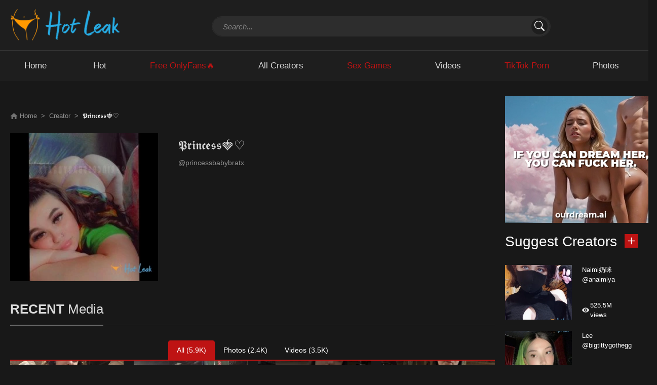

--- FILE ---
content_type: text/html; charset=UTF-8
request_url: https://hotleak.vip/princessbabybratx
body_size: 15346
content:
<!DOCTYPE html>
<html lang="en">
<head>
    <meta charset="utf-8">
    <meta http-equiv="X-UA-Compatible" content="IE=edge">
    <meta name="viewport" content="width=device-width, initial-scale=1">

    <link rel="apple-touch-icon" href="https://image-cdn.hotleak.vip/favicon/apple-touch-icon.png">
    <link rel="icon" type="image/png" href="https://image-cdn.hotleak.vip/favicon/favicon-32x32.png">
    <link rel="icon" type="image/png" sizes="16x16" href="https://image-cdn.hotleak.vip/favicon/favicon-16x16.png">

    <!-- Primary Meta Tags -->
    <title>𝕻𝖗𝖎𝖓𝖈𝖊𝖘𝖘🍓♡ aka princessbabybratx OnlyFans leaked on Hotleak</title>
    <meta name="title" content="𝕻𝖗𝖎𝖓𝖈𝖊𝖘𝖘🍓♡ aka princessbabybratx OnlyFans leaked on Hotleak">
    <meta name="description" content="Watch and download Free OnlyFans Exclusive Leaked content Online of 𝕻𝖗𝖎𝖓𝖈𝖊𝖘𝖘🍓♡ aka princessbabybratx in high quality.">

    <!-- Open Graph / Facebook -->
    <meta property="og:type" content="website">
    <meta property="og:url" content="https://hotleak.vip/princessbabybratx">
    <meta property="og:title" content="𝕻𝖗𝖎𝖓𝖈𝖊𝖘𝖘🍓♡ aka princessbabybratx OnlyFans leaked on Hotleak">
    <meta property="og:description" content="Watch and download Free OnlyFans Exclusive Leaked content Online of 𝕻𝖗𝖎𝖓𝖈𝖊𝖘𝖘🍓♡ aka princessbabybratx in high quality.">
    <meta property="og:image" content="https://image-cdn.hotleak.vip/storage/models/2c4e/2c4e.webp">

    <!-- Twitter -->
    <meta name="twitter:card" content="summary" />
    <meta property="twitter:url" content="https://hotleak.vip/princessbabybratx">
    <meta property="twitter:title" content="𝕻𝖗𝖎𝖓𝖈𝖊𝖘𝖘🍓♡ aka princessbabybratx OnlyFans leaked on Hotleak">
    <meta property="twitter:description" content="Watch and download Free OnlyFans Exclusive Leaked content Online of 𝕻𝖗𝖎𝖓𝖈𝖊𝖘𝖘🍓♡ aka princessbabybratx in high quality.">
    <meta property="twitter:image" content="https://image-cdn.hotleak.vip/storage/models/2c4e/2c4e.webp">

    <link rel="stylesheet" href="https://image-cdn.hotleak.vip/mix/all.css?id=cc6183a7080235a62d9991357a28c473">
    <meta http-equiv="Content-Security-Policy" content="upgrade-insecure-requests">
    <style>
    .koukoku_1{
        width: 300px;
        height: 250px;
        overflow: hidden;
        z-index: 0;
    }
    .koukoku_11 {
        display: none;
    }
    @media (max-width: 769px) {
        .koukoku_11 {
            width: 300px;
            height: 250px;
            overflow: hidden;
            z-index: 0;
            display: block;
        }
        .koukoku_1 {
            display: none;
        }
    }
</style>
    <style>@media (max-width: 992px){
            /*#menu {top:50px;}*/
            .koukoku_11 {max-height: 28vh;overflow: hidden;}
        }</style>
</head>
<body class="home">
<header id="header" class="header">






    <section class="container position-relative">
        <div class="row">
            <div class="logo-wrapper col-lg-3 col-md-12">
                <div class="logo">
                    <a href="https://hotleak.vip" title="Home">
                        <img src="https://image-cdn.hotleak.vip/asset/images/hotleak_vip.png" height="69px" alt="Home">
                    </a>
                </div>
            </div>
            <div class="header-right-wrapper col-lg-9 col-md-12">
                <div id="search" class="search-wrapper search-expand col-lg-10 col-md-12">
                    <button class="search-toggler" type="button" data-toggle="collapse" data-target="#search-form">
                        <svg xmlns="http://www.w3.org/2000/svg" width="24" height="24" fill="currentColor"
                             class="bi bi-search" viewBox="0 0 16 16">
                            <path d="M11.742 10.344a6.5 6.5 0 1 0-1.397 1.398h-.001c.03.04.062.078.098.115l3.85 3.85a1 1 0 0 0 1.415-1.414l-3.85-3.85a1.007 1.007 0 0 0-.115-.1zM12 6.5a5.5 5.5 0 1 1-11 0 5.5 5.5 0 0 1 11 0z"/>
                        </svg>
                    </button>
                    <div id="search-form" class="collapse">
                        <form method="get" id="searchform" class="searchform--js" action="https://hotleak.vip/search">
                            <div class="input-group">
                                <input type="text" class="form-control" autocomplete="off" title="search" name="search" id="inputSearchHeader" placeholder="Search...">
                                <button type="submit" class="submit btn btn-link">
                                    <svg xmlns="http://www.w3.org/2000/svg" width="20" height="20" fill="currentColor"
                                         class="bi bi-search" viewBox="0 0 16 16">
                                        <path d="M11.742 10.344a6.5 6.5 0 1 0-1.397 1.398h-.001c.03.04.062.078.098.115l3.85 3.85a1 1 0 0 0 1.415-1.414l-3.85-3.85a1.007 1.007 0 0 0-.115-.1zM12 6.5a5.5 5.5 0 1 1-11 0 5.5 5.5 0 0 1 11 0z"/>
                                    </svg>
                                </button>
                                <button type="reset" class="btn-search-reset">
                                    <svg xmlns="http://www.w3.org/2000/svg" width="28" height="28" class="bi bi-list" fill="currentColor" viewBox="0 0 16 16">
                                        <path fill-rule="evenodd" d="M4.646 4.646a.5.5 0 0 1 .708 0L8 7.293l2.646-2.647a.5.5 0 0 1 .708.708L8.707 8l2.647 2.646a.5.5 0 0 1-.708.708L8 8.707l-2.646 2.647a.5.5 0 0 1-.708-.708L7.293 8 4.646 5.354a.5.5 0 0 1 0-.708z"></path>
                                    </svg>
                                </button>
                            </div>
                        </form>
                        <div id="search-results" class="dropdown search-results">
                            <ul class="results search-results--js"></ul>
                            <button id="view-all-results" class="view-all-results--js">View All Results</button>
                        </div>
                    </div>
                </div>
            </div>
        </div>
        <div class="row d-md-none justify-content-center">
            <a class="nav-link bg-white border" href="https://v6.realxxx.com/169fa069-aaa2-4e5d-8178-819b900620fe" target="_blank" rel="nofollow">
                <span style="color: #be1313">Free OnlyFans🔥</span>
            </a>
            <a class="nav-link bg-white border" href="https://v6.realxxx.com/693cdcd3-9e5c-4c72-930a-c5b601f8f92e" target="_blank" rel="nofollow">
                <span style="color: #be1313">Sex Games</span>
            </a>
            <a class="nav-link bg-white border" href="https://v6.realxxx.com/c93e3e5b-967f-4745-a3ca-bb8ea6c48736" target="_blank" rel="nofollow">
                <span style="color: #be1313">TikTok Porn</span>
            </a>
        </div>
    </section>
</header>
<nav id="menu" class="menu">
    <section class="container">
        <div class="row">
            <div class="navbar navbar-expand-lg navbar-light">
                <button id="btn-menu" class="navbar-toggler" type="button" data-toggle="collapse"
                        data-target="#nav-main">
                    <svg xmlns="http://www.w3.org/2000/svg" width="32" height="32" class="bi bi-list"
                         fill="currentColor" viewBox="0 0 16 16">
                        <path fill-rule="evenodd"
                              d="M2.5 11.5A.5.5 0 0 1 3 11h10a.5.5 0 0 1 0 1H3a.5.5 0 0 1-.5-.5zm0-4A.5.5 0 0 1 3 7h10a.5.5 0 0 1 0 1H3a.5.5 0 0 1-.5-.5zm0-4A.5.5 0 0 1 3 3h10a.5.5 0 0 1 0 1H3a.5.5 0 0 1-.5-.5z"></path>
                    </svg>
                </button>
                <div id="nav-main" class="collapse navbar-collapse">
                    <ul class="nav w-md-100 justify-content-around">
                        <li class="nav-item">
                            <a class="nav-link " href="https://hotleak.vip">
                                <h2>Home</h2>
                            </a>
                            <div id="btn-menu-close" type="button" data-toggle="collapse" data-target="#nav-main" class="" aria-expanded="true">
                                <button class="btn-close">
                                    <svg xmlns="http://www.w3.org/2000/svg" style="background: darkgray;" width="32" height="32" class="bi bi-list" fill="currentColor" viewBox="0 0 16 16">
                                        <path fill-rule="evenodd" d="M4.646 4.646a.5.5 0 0 1 .708 0L8 7.293l2.646-2.647a.5.5 0 0 1 .708.708L8.707 8l2.647 2.646a.5.5 0 0 1-.708.708L8 8.707l-2.646 2.647a.5.5 0 0 1-.708-.708L7.293 8 4.646 5.354a.5.5 0 0 1 0-.708z"></path>
                                    </svg>
                                </button>
                            </div>
                        </li>





                        <li class="nav-item">
                            <a class="nav-link " href="https://hotleak.vip/hot">
                                <h2>Hot</h2>
                            </a>
                        </li>
                        <li class="nav-item d-none d-md-block">
                            <a class="nav-link" href="https://v6.realxxx.com/169fa069-aaa2-4e5d-8178-819b900620fe" target="_blank" rel="nofollow">
                                <h2 style="color: #be1313">Free OnlyFans🔥</h2>
                            </a>
                        </li>
                        <li class="nav-item">
                            <a class="nav-link " href="https://hotleak.vip/creators">
                                <h2>All Creators</h2>
                            </a>
                        </li>
                        <li class="nav-item d-none d-md-block">
                            <a class="nav-link" href="https://v6.realxxx.com/693cdcd3-9e5c-4c72-930a-c5b601f8f92e" target="_blank" rel="nofollow">
                                <h2 style="color: #be1313">Sex Games</h2>
                            </a>
                        </li>
                        <li class="nav-item">
                            <a class="nav-link " href="https://hotleak.vip/videos">
                                <h2>Videos</h2>
                            </a>
                        </li>
                        <li class="nav-item d-none d-md-block">
                            <a class="nav-link" href="https://v6.realxxx.com/c93e3e5b-967f-4745-a3ca-bb8ea6c48736" target="_blank" rel="nofollow">
                                <h2 style="color: #be1313">TikTok Porn</h2>
                            </a>
                        </li>
                        <li class="nav-item">
                            <a class="nav-link " href="https://hotleak.vip/photos">
                                <h2>Photos</h2>
                            </a>
                        </li>





                    </ul>
                </div>
            </div>
        </div>
    </section>
</nav>

<div class="d-md-none text-center mt-3">
    <div class="koukoku_11" style="margin: 0 auto;"></div>
</div>

    <script type="application/ld+json">
    {
        "@context": "https://schema.org",
        "@graph": [
            {
                "@type": "WebPage",
                "@id": "https://hotleak.vip/princessbabybratx",
                "url": "https://hotleak.vip/princessbabybratx",
                "name": "𝕻𝖗𝖎𝖓𝖈𝖊𝖘𝖘🍓♡ aka princessbabybratx OnlyFans leaked on Hotleak",
                "description": "Watch and download Free OnlyFans Exclusive Leaked content Online of 𝕻𝖗𝖎𝖓𝖈𝖊𝖘𝖘🍓♡ aka princessbabybratx in high quality.",
                "isPartOf": {
                    "@id": "https://hotleak.vip"
                },
                "inLanguage": "en-US",
                "breadcrumb": {
                    "@id": "https://hotleak.vip/princessbabybratx"
                },
                "potentialAction": {
                    "@type": "SearchAction",
                    "target": "https://hotleak.vip/search?search={query}",
                    "query-input": "required name=query"
                }
           }
       ]
    }
    </script>
    <script type="application/ld+json">
    {
        "@context": "https://schema.org",
        "@type": "BreadcrumbList",
        "itemListElement":
        [
            {
                "@type": "ListItem",
                "position": 1,
                "item":
                {
                    "@id": "https://hotleak.vip/creators",
                    "name": "All Creators Exclusive Leaked on Hotleak"
                }
            },
            {
                "@type": "ListItem",
                "position": 2,
                "item":
                {
                    "@id": "https://hotleak.vip/princessbabybratx",
                    "name": "𝕻𝖗𝖎𝖓𝖈𝖊𝖘𝖘🍓♡ aka princessbabybratx OnlyFans leaked on Hotleak"
                }
            }
                                            ]
    }
    </script>

    <section id="main" class="main-content">
        <div class="container">
            <div class="row">
                <div id="content-wrapper" class="left-column col-lg-9 col-md-8">
                    <nav aria-label="breadcrumb">
                        <ol class="breadcrumb">
                            <li class="breadcrumb-item"><a href="https://hotleak.vip"><img src="https://image-cdn.hotleak.vip/asset/images/icon/home.png" width="15" height="15" alt="home icon"> Home</a></li>
                            <li class="breadcrumb-item"><a href="https://hotleak.vip/creators">Creator</a></li>
                            <li class="breadcrumb-item active" aria-current="page">𝕻𝖗𝖎𝖓𝖈𝖊𝖘𝖘🍓♡</li>
                        </ol>
                    </nav>
                    <section class="wrapper">
                        <section class="actor-detail">
                            <div class="row">
                                <div class="col-lg-4 col-sm-12 col-12">
                                    <div class="actor-detail-image">
                                        <img class="sample-1x1 w-100 h-100" src="[data-uri]" alt="">
                                        <img class="model-thumbnail" src="https://image-cdn.hotleak.vip/storage/models/2c4e/2c4e.webp" alt="𝕻𝖗𝖎𝖓𝖈𝖊𝖘𝖘🍓♡">
                                    </div>
                                </div>
                                <div class="actor-detail-content col-lg-8 col-sm-12 col-12">
                                    <div class="actor-name"><h1>𝕻𝖗𝖎𝖓𝖈𝖊𝖘𝖘🍓♡</h1></div>
                                    <div class="actor-movie"><span>@princessbabybratx</span></div>
                                    
                                    
                                    
                                    
                                    
                                    
                                    
                                    
                                    
                                    
                                    
                                    













                                </div>
                            </div>
                        </section>
                        <section class="wrapper-title">
                            <h2 class="page-title"><span>RECENT</span> Media</h2>
                        </section>
                        <section class="movies" id="media" data-key="princessbabybratx" data-order="0">
                            
                            
                            
                            
                            
                            
                            
                            
                            
                            
                            
                            
                            
                            
                            <section class="tabs-for-content d-flex justify-content-center align-items-center">
                                <ul class="nav nav-tabs" id="myTab" role="tablist">
                                    <li class="nav-item">
                                        <a class="nav-link" id="all-tab" data-toggle="tab" href="https://hotleak.vip/princessbabybratx" data-target="#all" role="tab" aria-controls="all" aria-selected="true">All (5.9K)</a>
                                    </li>
                                    <li class="nav-item">
                                        <a class="nav-link" id="photos-tab" data-toggle="tab" href="https://hotleak.vip/princessbabybratx/photo" data-target="#photos" role="tab" aria-controls="photos" aria-selected="false">Photos (2.4K)</a>
                                    </li>
                                    <li class="nav-item">
                                        <a class="nav-link" id="videos-tab" data-toggle="tab" href="https://hotleak.vip/princessbabybratx/video" data-target="#videos" role="tab" aria-controls="videos" aria-selected="false">Videos (3.5K)</a>
                                    </li>
                                </ul>
                            </section>
                            <section class="tab-content">
                                <div class="tab-pane" id="all">
                                    <section class="movie-list grid">
                                        <div class="row media-items" id="media-items-all">
                                                                                                                                                                                            


                                                                                                        <div class="item col-lg-3 col-md-3 col-sm-6 col-6">
    <article class="movie-item">
        <a href="/princessbabybratx/photo/11419920" class="thumbnail-container">
            <div class="movie-image thumb">
                                    <div class="movie-link">
                        <img class="sample-1x1" src="[data-uri]" alt="sample 1x1">
                        <div class="light-gallery-item" data-title="11419920" data-url="/princessbabybratx/photo/11419920"
                           data-thumb="https://image-cdn.hotleak.vip/storage/images/2c4e/ae417f/ae417f_thumb.webp" data-src="https://image-cdn.hotleak.vip/storage/images/2c4e/ae417f/ae417f.webp">
                            <img class="post-thumbnail" src="https://image-cdn.hotleak.vip/storage/images/2c4e/ae417f/ae417f_thumb.webp " alt="11419920">
                        </div>
                        <div class="btn-play">
                            <img src="https://image-cdn.hotleak.vip/asset/images/icon/picture.png" alt="picture">
                        </div>
                    </div>
                            </div>
        </a>
    </article>
</div>
                                                


                                                                                                        <div class="item col-lg-3 col-md-3 col-sm-6 col-6">
    <article class="movie-item">
        <a href="/princessbabybratx/photo/11419848" class="thumbnail-container">
            <div class="movie-image thumb">
                                    <div class="movie-link">
                        <img class="sample-1x1" src="[data-uri]" alt="sample 1x1">
                        <div class="light-gallery-item" data-title="11419848" data-url="/princessbabybratx/photo/11419848"
                           data-thumb="https://image-cdn.hotleak.vip/storage/images/2c4e/ae4137/ae4137_thumb.webp" data-src="https://image-cdn.hotleak.vip/storage/images/2c4e/ae4137/ae4137.webp">
                            <img class="post-thumbnail" src="https://image-cdn.hotleak.vip/storage/images/2c4e/ae4137/ae4137_thumb.webp " alt="11419848">
                        </div>
                        <div class="btn-play">
                            <img src="https://image-cdn.hotleak.vip/asset/images/icon/picture.png" alt="picture">
                        </div>
                    </div>
                            </div>
        </a>
    </article>
</div>
                                                


                                                                                                        <div class="item col-lg-3 col-md-3 col-sm-6 col-6">
    <article class="movie-item">
        <a href="/princessbabybratx/video/11419827" class="thumbnail-container">
            <div class="movie-image thumb">
                                    <div class="movie-link thumb-preview" data-preview="">
                        <img class="sample-1x1" src="[data-uri]" alt="sample 1x1">
                        <div class="webm-preloadLine js-preloadLineWebm"></div>
                        <div class="post-thumbnail-preview"></div>
                        <div class="light-gallery-item" data-title="11419827"
                           data-url="/princessbabybratx/video/11419827" data-lg-size="1280-720"
                           data-thumb="https://image-cdn.hotleak.vip/storage/images/2c4e/ae4122/ae4122_thumb.webp" data-video="{&quot;source&quot;: [{&quot;src&quot;:&quot;LumIafWWjONhRhLw==wRZp1Qa9WeTJUUUljdPh0R9IzZpNnJzMjMjRmNjZ2M3I2YilDMmN2NldDO1ATYkJTYlNWYzYTZllDN1kjZiVWOkdTZ0EmMhFWYjVzN1cTYiZWNzE2Mw0zZpNnJ4UzM3ETO5YzNx0TZtlGd/gTdz0mL3IDO5EDNxEzL4U3Mt9CcpZnLrFWZsR3bo9yL6MHc0RHaMljf5lORcaOzg0TI&quot;, &quot;type&quot;:&quot;application/x-mpegURL&quot;}], &quot;attributes&quot;: {&quot;preload&quot;: true, &quot;playsinline&quot;: false, &quot;controls&quot;: true, &quot;poster&quot;:&quot;https://image-cdn.hotleak.vip/storage/images/2c4e/ae4122/ae4122.webp&quot;} }">
                            <img class="post-thumbnail hover-opacity-0" src="https://image-cdn.hotleak.vip/storage/images/2c4e/ae4122/ae4122_thumb.webp" data-thumb="https://image-cdn.hotleak.vip/storage/images/2c4e/ae4122/ae4122_thumb.webp" alt="11419827">
                        </div>
                        <div class="btn-play">
                            <img src="https://image-cdn.hotleak.vip/asset/images/icon/video.png" alt="video">
                        </div>
                    </div>
                            </div>
        </a>
    </article>
</div>
                                                


                                                                                                                                                                                                                    <div class="item col-lg-3 col-md-3 col-sm-6 col-6">
    <article class="movie-item">
        <a href="/princessbabybratx/photo/11419815" class="thumbnail-container">
            <div class="movie-image thumb">
                                    <div class="movie-link">
                        <img class="sample-1x1" src="[data-uri]" alt="sample 1x1">
                        <div class="light-gallery-item" data-title="11419815" data-url="/princessbabybratx/photo/11419815"
                           data-thumb="https://image-cdn.hotleak.vip/storage/images/2c4e/ae4116/ae4116_thumb.webp" data-src="https://image-cdn.hotleak.vip/storage/images/2c4e/ae4116/ae4116.webp">
                            <img class="post-thumbnail" src="https://image-cdn.hotleak.vip/storage/images/2c4e/ae4116/ae4116_thumb.webp " alt="11419815">
                        </div>
                        <div class="btn-play">
                            <img src="https://image-cdn.hotleak.vip/asset/images/icon/picture.png" alt="picture">
                        </div>
                    </div>
                            </div>
        </a>
    </article>
</div>
                                                


                                                                                                        <div class="item col-lg-3 col-md-3 col-sm-6 col-6">
    <article class="movie-item">
        <a href="/princessbabybratx/photo/11419779" class="thumbnail-container">
            <div class="movie-image thumb">
                                    <div class="movie-link">
                        <img class="sample-1x1" src="[data-uri]" alt="sample 1x1">
                        <div class="light-gallery-item" data-title="11419779" data-url="/princessbabybratx/photo/11419779"
                           data-thumb="https://image-cdn.hotleak.vip/storage/images/2c4e/ae40f2/ae40f2_thumb.webp" data-src="https://image-cdn.hotleak.vip/storage/images/2c4e/ae40f2/ae40f2.webp">
                            <img class="post-thumbnail" src="https://image-cdn.hotleak.vip/storage/images/2c4e/ae40f2/ae40f2_thumb.webp " alt="11419779">
                        </div>
                        <div class="btn-play">
                            <img src="https://image-cdn.hotleak.vip/asset/images/icon/picture.png" alt="picture">
                        </div>
                    </div>
                            </div>
        </a>
    </article>
</div>
                                                


                                                                                                        <div class="item col-lg-3 col-md-3 col-sm-6 col-6">
    <article class="movie-item">
        <a href="/princessbabybratx/photo/11419702" class="thumbnail-container">
            <div class="movie-image thumb">
                                    <div class="movie-link">
                        <img class="sample-1x1" src="[data-uri]" alt="sample 1x1">
                        <div class="light-gallery-item" data-title="11419702" data-url="/princessbabybratx/photo/11419702"
                           data-thumb="https://image-cdn.hotleak.vip/storage/images/2c4e/ae40a5/ae40a5_thumb.webp" data-src="https://image-cdn.hotleak.vip/storage/images/2c4e/ae40a5/ae40a5.webp">
                            <img class="post-thumbnail" src="https://image-cdn.hotleak.vip/storage/images/2c4e/ae40a5/ae40a5_thumb.webp " alt="11419702">
                        </div>
                        <div class="btn-play">
                            <img src="https://image-cdn.hotleak.vip/asset/images/icon/picture.png" alt="picture">
                        </div>
                    </div>
                            </div>
        </a>
    </article>
</div>
                                                


                                                                                                        <div class="item col-lg-3 col-md-3 col-sm-6 col-6">
    <article class="movie-item">
        <a href="/princessbabybratx/photo/11419677" class="thumbnail-container">
            <div class="movie-image thumb">
                                    <div class="movie-link">
                        <img class="sample-1x1" src="[data-uri]" alt="sample 1x1">
                        <div class="light-gallery-item" data-title="11419677" data-url="/princessbabybratx/photo/11419677"
                           data-thumb="https://image-cdn.hotleak.vip/storage/images/2c4e/ae408c/ae408c_thumb.webp" data-src="https://image-cdn.hotleak.vip/storage/images/2c4e/ae408c/ae408c.webp">
                            <img class="post-thumbnail" src="https://image-cdn.hotleak.vip/storage/images/2c4e/ae408c/ae408c_thumb.webp " alt="11419677">
                        </div>
                        <div class="btn-play">
                            <img src="https://image-cdn.hotleak.vip/asset/images/icon/picture.png" alt="picture">
                        </div>
                    </div>
                            </div>
        </a>
    </article>
</div>
                                                


                                                                                                        <div class="item col-lg-3 col-md-3 col-sm-6 col-6">
    <article class="movie-item">
        <a href="/princessbabybratx/photo/11419630" class="thumbnail-container">
            <div class="movie-image thumb">
                                    <div class="movie-link">
                        <img class="sample-1x1" src="[data-uri]" alt="sample 1x1">
                        <div class="light-gallery-item" data-title="11419630" data-url="/princessbabybratx/photo/11419630"
                           data-thumb="https://image-cdn.hotleak.vip/storage/images/2c4e/ae405d/ae405d_thumb.webp" data-src="https://image-cdn.hotleak.vip/storage/images/2c4e/ae405d/ae405d.webp">
                            <img class="post-thumbnail" src="https://image-cdn.hotleak.vip/storage/images/2c4e/ae405d/ae405d_thumb.webp " alt="11419630">
                        </div>
                        <div class="btn-play">
                            <img src="https://image-cdn.hotleak.vip/asset/images/icon/picture.png" alt="picture">
                        </div>
                    </div>
                            </div>
        </a>
    </article>
</div>
                                                


                                                                                                        <div class="item col-lg-3 col-md-3 col-sm-6 col-6">
    <article class="movie-item">
        <a href="/princessbabybratx/photo/11419574" class="thumbnail-container">
            <div class="movie-image thumb">
                                    <div class="movie-link">
                        <img class="sample-1x1" src="[data-uri]" alt="sample 1x1">
                        <div class="light-gallery-item" data-title="11419574" data-url="/princessbabybratx/photo/11419574"
                           data-thumb="https://image-cdn.hotleak.vip/storage/images/2c4e/ae4025/ae4025_thumb.webp" data-src="https://image-cdn.hotleak.vip/storage/images/2c4e/ae4025/ae4025.webp">
                            <img class="post-thumbnail" src="https://image-cdn.hotleak.vip/storage/images/2c4e/ae4025/ae4025_thumb.webp " alt="11419574">
                        </div>
                        <div class="btn-play">
                            <img src="https://image-cdn.hotleak.vip/asset/images/icon/picture.png" alt="picture">
                        </div>
                    </div>
                            </div>
        </a>
    </article>
</div>
                                                


                                                                                                        <div class="item col-lg-3 col-md-3 col-sm-6 col-6">
    <article class="movie-item">
        <a href="/princessbabybratx/video/11419563" class="thumbnail-container">
            <div class="movie-image thumb">
                                    <div class="movie-link thumb-preview" data-preview="">
                        <img class="sample-1x1" src="[data-uri]" alt="sample 1x1">
                        <div class="webm-preloadLine js-preloadLineWebm"></div>
                        <div class="post-thumbnail-preview"></div>
                        <div class="light-gallery-item" data-title="11419563"
                           data-url="/princessbabybratx/video/11419563" data-lg-size="1280-720"
                           data-thumb="https://image-cdn.hotleak.vip/storage/images/2c4e/ae401a/ae401a_thumb.webp" data-video="{&quot;source&quot;: [{&quot;src&quot;:&quot;fmMsoiOxMWaUKD0Z==AU0hHb2dXVwEmMlt2Z0QGR9IzZpNnJ1YWMyUTN0kTZwUDN0kDOjFGZkVjY4EWZmBjM2MGNlhzYzIWZjZWYzgDZlNjMzgDZxImNzQjY4EDZ3YjY2ETNz0zZpNnJ4UzM3ETO5YzNx0TZtlGd/gTdz0mLzYTN5EDNxEzL4U3Mt9CcpZnLrFWZsR3bo9yL6MHc0RHaOiiN6IF9tU2xVhuA&quot;, &quot;type&quot;:&quot;application/x-mpegURL&quot;}], &quot;attributes&quot;: {&quot;preload&quot;: true, &quot;playsinline&quot;: false, &quot;controls&quot;: true, &quot;poster&quot;:&quot;https://image-cdn.hotleak.vip/storage/images/2c4e/ae401a/ae401a.webp&quot;} }">
                            <img class="post-thumbnail hover-opacity-0" src="https://image-cdn.hotleak.vip/storage/images/2c4e/ae401a/ae401a_thumb.webp" data-thumb="https://image-cdn.hotleak.vip/storage/images/2c4e/ae401a/ae401a_thumb.webp" alt="11419563">
                        </div>
                        <div class="btn-play">
                            <img src="https://image-cdn.hotleak.vip/asset/images/icon/video.png" alt="video">
                        </div>
                    </div>
                            </div>
        </a>
    </article>
</div>
                                                


                                                                                                        <div class="item col-lg-3 col-md-3 col-sm-6 col-6">
    <article class="movie-item">
        <a href="/princessbabybratx/photo/11419548" class="thumbnail-container">
            <div class="movie-image thumb">
                                    <div class="movie-link">
                        <img class="sample-1x1" src="[data-uri]" alt="sample 1x1">
                        <div class="light-gallery-item" data-title="11419548" data-url="/princessbabybratx/photo/11419548"
                           data-thumb="https://image-cdn.hotleak.vip/storage/images/2c4e/ae400b/ae400b_thumb.webp" data-src="https://image-cdn.hotleak.vip/storage/images/2c4e/ae400b/ae400b.webp">
                            <img class="post-thumbnail" src="https://image-cdn.hotleak.vip/storage/images/2c4e/ae400b/ae400b_thumb.webp " alt="11419548">
                        </div>
                        <div class="btn-play">
                            <img src="https://image-cdn.hotleak.vip/asset/images/icon/picture.png" alt="picture">
                        </div>
                    </div>
                            </div>
        </a>
    </article>
</div>
                                                


                                                                                                        <div class="item col-lg-3 col-md-3 col-sm-6 col-6">
    <article class="movie-item">
        <a href="/princessbabybratx/video/11419453" class="thumbnail-container">
            <div class="movie-image thumb">
                                    <div class="movie-link thumb-preview" data-preview="">
                        <img class="sample-1x1" src="[data-uri]" alt="sample 1x1">
                        <div class="webm-preloadLine js-preloadLineWebm"></div>
                        <div class="post-thumbnail-preview"></div>
                        <div class="light-gallery-item" data-title="11419453"
                           data-url="/princessbabybratx/video/11419453" data-lg-size="1280-720"
                           data-thumb="https://image-cdn.hotleak.vip/storage/images/2c4e/ae3fac/ae3fac_thumb.webp" data-video="{&quot;source&quot;: [{&quot;src&quot;:&quot;f9zTkLPgWG75Gpm2==QcJtGWKlEZ4o1NDlFR6hDV9IzZpNnJzQzYhRmY0QzYwcDMkhjYhF2YiVTOyQjYyQmNzkjYmFTO4UTNmZDN0kDMzMWOjRmZjZWM3gTO0E2NkhjM0ImZ20zZpNnJ4UzM3ETO5YzNx0TZtlGd/gTdz0mLzUDN5EDNxEzL4U3Mt9CcpZnLrFWZsR3bo9yL6MHc0RHaO9asPzbUlIhZ1FAV&quot;, &quot;type&quot;:&quot;application/x-mpegURL&quot;}], &quot;attributes&quot;: {&quot;preload&quot;: true, &quot;playsinline&quot;: false, &quot;controls&quot;: true, &quot;poster&quot;:&quot;https://image-cdn.hotleak.vip/storage/images/2c4e/ae3fac/ae3fac.webp&quot;} }">
                            <img class="post-thumbnail hover-opacity-0" src="https://image-cdn.hotleak.vip/storage/images/2c4e/ae3fac/ae3fac_thumb.webp" data-thumb="https://image-cdn.hotleak.vip/storage/images/2c4e/ae3fac/ae3fac_thumb.webp" alt="11419453">
                        </div>
                        <div class="btn-play">
                            <img src="https://image-cdn.hotleak.vip/asset/images/icon/video.png" alt="video">
                        </div>
                    </div>
                            </div>
        </a>
    </article>
</div>
                                                


                                                                                                        <div class="item col-lg-3 col-md-3 col-sm-6 col-6">
    <article class="movie-item">
        <a href="/princessbabybratx/video/11419395" class="thumbnail-container">
            <div class="movie-image thumb">
                                    <div class="movie-link thumb-preview" data-preview="">
                        <img class="sample-1x1" src="[data-uri]" alt="sample 1x1">
                        <div class="webm-preloadLine js-preloadLineWebm"></div>
                        <div class="post-thumbnail-preview"></div>
                        <div class="light-gallery-item" data-title="11419395"
                           data-url="/princessbabybratx/video/11419395" data-lg-size="1280-720"
                           data-thumb="https://image-cdn.hotleak.vip/storage/images/2c4e/ae3f72/ae3f72_thumb.webp" data-video="{&quot;source&quot;: [{&quot;src&quot;:&quot;iFTw14viL6MIUiHF==waOJDT1ETcyRkWxJmTJZVM9IzZpNnJ3ITM2cjY0YjZjZDNlJTOxMzYkNmZmNWM0UWOhRWZilzYxAjM2QDZkFGMmhTNwkTNykzNzITM5EzNkZzN3UGN10zZpNnJ4UzM3ETO5YzNx0TZtlGd/gTdz0mL1kzM5EDNxEzL4U3Mt9CcpZnLrFWZsR3bo9yL6MHc0RHaQVWkcgjnWFAH6w7N&quot;, &quot;type&quot;:&quot;application/x-mpegURL&quot;}], &quot;attributes&quot;: {&quot;preload&quot;: true, &quot;playsinline&quot;: false, &quot;controls&quot;: true, &quot;poster&quot;:&quot;https://image-cdn.hotleak.vip/storage/images/2c4e/ae3f72/ae3f72.webp&quot;} }">
                            <img class="post-thumbnail hover-opacity-0" src="https://image-cdn.hotleak.vip/storage/images/2c4e/ae3f72/ae3f72_thumb.webp" data-thumb="https://image-cdn.hotleak.vip/storage/images/2c4e/ae3f72/ae3f72_thumb.webp" alt="11419395">
                        </div>
                        <div class="btn-play">
                            <img src="https://image-cdn.hotleak.vip/asset/images/icon/video.png" alt="video">
                        </div>
                    </div>
                            </div>
        </a>
    </article>
</div>
                                                


                                                                                                        <div class="item col-lg-3 col-md-3 col-sm-6 col-6">
    <article class="movie-item">
        <a href="/princessbabybratx/photo/11419386" class="thumbnail-container">
            <div class="movie-image thumb">
                                    <div class="movie-link">
                        <img class="sample-1x1" src="[data-uri]" alt="sample 1x1">
                        <div class="light-gallery-item" data-title="11419386" data-url="/princessbabybratx/photo/11419386"
                           data-thumb="https://image-cdn.hotleak.vip/storage/images/2c4e/ae3f69/ae3f69_thumb.webp" data-src="https://image-cdn.hotleak.vip/storage/images/2c4e/ae3f69/ae3f69.webp">
                            <img class="post-thumbnail" src="https://image-cdn.hotleak.vip/storage/images/2c4e/ae3f69/ae3f69_thumb.webp " alt="11419386">
                        </div>
                        <div class="btn-play">
                            <img src="https://image-cdn.hotleak.vip/asset/images/icon/picture.png" alt="picture">
                        </div>
                    </div>
                            </div>
        </a>
    </article>
</div>
                                                


                                                                                                        <div class="item col-lg-3 col-md-3 col-sm-6 col-6">
    <article class="movie-item">
        <a href="/princessbabybratx/photo/11419328" class="thumbnail-container">
            <div class="movie-image thumb">
                                    <div class="movie-link">
                        <img class="sample-1x1" src="[data-uri]" alt="sample 1x1">
                        <div class="light-gallery-item" data-title="11419328" data-url="/princessbabybratx/photo/11419328"
                           data-thumb="https://image-cdn.hotleak.vip/storage/images/2c4e/ae3f2f/ae3f2f_thumb.webp" data-src="https://image-cdn.hotleak.vip/storage/images/2c4e/ae3f2f/ae3f2f.webp">
                            <img class="post-thumbnail" src="https://image-cdn.hotleak.vip/storage/images/2c4e/ae3f2f/ae3f2f_thumb.webp " alt="11419328">
                        </div>
                        <div class="btn-play">
                            <img src="https://image-cdn.hotleak.vip/asset/images/icon/picture.png" alt="picture">
                        </div>
                    </div>
                            </div>
        </a>
    </article>
</div>
                                                


                                                                                                        <div class="item col-lg-3 col-md-3 col-sm-6 col-6">
    <article class="movie-item">
        <a href="/princessbabybratx/video/11419308" class="thumbnail-container">
            <div class="movie-image thumb">
                                    <div class="movie-link thumb-preview" data-preview="">
                        <img class="sample-1x1" src="[data-uri]" alt="sample 1x1">
                        <div class="webm-preloadLine js-preloadLineWebm"></div>
                        <div class="post-thumbnail-preview"></div>
                        <div class="light-gallery-item" data-title="11419308"
                           data-url="/princessbabybratx/video/11419308" data-lg-size="1280-720"
                           data-thumb="https://image-cdn.hotleak.vip/storage/images/2c4e/ae3f1b/ae3f1b_thumb.webp" data-video="{&quot;source&quot;: [{&quot;src&quot;:&quot;v4xWcfSHVfNUXuF2==Qc550bKFkN21WRwcVZF1UW9IzZpNnJzYjNwUWOjZTMmRWZ1cDZxQDMhJzMkNTMmdTNlZWMxIGN1EzNjNTMmNTZwcTY5QDZ4IWO2UWMiJmY1MTO5UDZ20zZpNnJ4UzM3ETO5YzNx0TZtlGd/gTdz0mL4AzM5EDNxEzL4U3Mt9CcpZnLrFWZsR3bo9yL6MHc0RHaX0xLfEwBYQWANkTq&quot;, &quot;type&quot;:&quot;application/x-mpegURL&quot;}], &quot;attributes&quot;: {&quot;preload&quot;: true, &quot;playsinline&quot;: false, &quot;controls&quot;: true, &quot;poster&quot;:&quot;https://image-cdn.hotleak.vip/storage/images/2c4e/ae3f1b/ae3f1b.webp&quot;} }">
                            <img class="post-thumbnail hover-opacity-0" src="https://image-cdn.hotleak.vip/storage/images/2c4e/ae3f1b/ae3f1b_thumb.webp" data-thumb="https://image-cdn.hotleak.vip/storage/images/2c4e/ae3f1b/ae3f1b_thumb.webp" alt="11419308">
                        </div>
                        <div class="btn-play">
                            <img src="https://image-cdn.hotleak.vip/asset/images/icon/video.png" alt="video">
                        </div>
                    </div>
                            </div>
        </a>
    </article>
</div>
                                                


                                                                                                        <div class="item col-lg-3 col-md-3 col-sm-6 col-6">
    <article class="movie-item">
        <a href="/princessbabybratx/video/11419283" class="thumbnail-container">
            <div class="movie-image thumb">
                                    <div class="movie-link thumb-preview" data-preview="">
                        <img class="sample-1x1" src="[data-uri]" alt="sample 1x1">
                        <div class="webm-preloadLine js-preloadLineWebm"></div>
                        <div class="post-thumbnail-preview"></div>
                        <div class="light-gallery-item" data-title="11419283"
                           data-url="/princessbabybratx/video/11419283" data-lg-size="1280-720"
                           data-thumb="https://image-cdn.hotleak.vip/storage/images/2c4e/ae3f02/ae3f02_thumb.webp" data-video="{&quot;source&quot;: [{&quot;src&quot;:&quot;KpXUUPbV25BgLfWq==gYWVGWIp2YUZnMPlnZVZUV9IzZpNnJ5Y2M2MmNmJDNiZDO4YTO2gjNwMTO5MDNjVWNyMWYiNzYkJTYkJ2MiJTN0kTN4UzN4EDZ4YmY2Q2YklDOxUWYi1zZpNnJ4UzM3ETO5YzNx0TZtlGd/gTdz0mLzgjM5EDNxEzL4U3Mt9CcpZnLrFWZsR3bo9yL6MHc0RHav8JBHO1IiC7xkNaW&quot;, &quot;type&quot;:&quot;application/x-mpegURL&quot;}], &quot;attributes&quot;: {&quot;preload&quot;: true, &quot;playsinline&quot;: false, &quot;controls&quot;: true, &quot;poster&quot;:&quot;https://image-cdn.hotleak.vip/storage/images/2c4e/ae3f02/ae3f02.webp&quot;} }">
                            <img class="post-thumbnail hover-opacity-0" src="https://image-cdn.hotleak.vip/storage/images/2c4e/ae3f02/ae3f02_thumb.webp" data-thumb="https://image-cdn.hotleak.vip/storage/images/2c4e/ae3f02/ae3f02_thumb.webp" alt="11419283">
                        </div>
                        <div class="btn-play">
                            <img src="https://image-cdn.hotleak.vip/asset/images/icon/video.png" alt="video">
                        </div>
                    </div>
                            </div>
        </a>
    </article>
</div>
                                                


                                                                                                        <div class="item col-lg-3 col-md-3 col-sm-6 col-6">
    <article class="movie-item">
        <a href="/princessbabybratx/photo/11419221" class="thumbnail-container">
            <div class="movie-image thumb">
                                    <div class="movie-link">
                        <img class="sample-1x1" src="[data-uri]" alt="sample 1x1">
                        <div class="light-gallery-item" data-title="11419221" data-url="/princessbabybratx/photo/11419221"
                           data-thumb="https://image-cdn.hotleak.vip/storage/images/2c4e/ae3ec4/ae3ec4_thumb.webp" data-src="https://image-cdn.hotleak.vip/storage/images/2c4e/ae3ec4/ae3ec4.webp">
                            <img class="post-thumbnail" src="https://image-cdn.hotleak.vip/storage/images/2c4e/ae3ec4/ae3ec4_thumb.webp " alt="11419221">
                        </div>
                        <div class="btn-play">
                            <img src="https://image-cdn.hotleak.vip/asset/images/icon/picture.png" alt="picture">
                        </div>
                    </div>
                            </div>
        </a>
    </article>
</div>
                                                


                                                                                                        <div class="item col-lg-3 col-md-3 col-sm-6 col-6">
    <article class="movie-item">
        <a href="/princessbabybratx/photo/11419202" class="thumbnail-container">
            <div class="movie-image thumb">
                                    <div class="movie-link">
                        <img class="sample-1x1" src="[data-uri]" alt="sample 1x1">
                        <div class="light-gallery-item" data-title="11419202" data-url="/princessbabybratx/photo/11419202"
                           data-thumb="https://image-cdn.hotleak.vip/storage/images/2c4e/ae3eb1/ae3eb1_thumb.webp" data-src="https://image-cdn.hotleak.vip/storage/images/2c4e/ae3eb1/ae3eb1.webp">
                            <img class="post-thumbnail" src="https://image-cdn.hotleak.vip/storage/images/2c4e/ae3eb1/ae3eb1_thumb.webp " alt="11419202">
                        </div>
                        <div class="btn-play">
                            <img src="https://image-cdn.hotleak.vip/asset/images/icon/picture.png" alt="picture">
                        </div>
                    </div>
                            </div>
        </a>
    </article>
</div>
                                                


                                                                                                        <div class="item col-lg-3 col-md-3 col-sm-6 col-6">
    <article class="movie-item">
        <a href="/princessbabybratx/photo/11419071" class="thumbnail-container">
            <div class="movie-image thumb">
                                    <div class="movie-link">
                        <img class="sample-1x1" src="[data-uri]" alt="sample 1x1">
                        <div class="light-gallery-item" data-title="11419071" data-url="/princessbabybratx/photo/11419071"
                           data-thumb="https://image-cdn.hotleak.vip/storage/images/2c4e/ae3e2e/ae3e2e_thumb.webp" data-src="https://image-cdn.hotleak.vip/storage/images/2c4e/ae3e2e/ae3e2e.webp">
                            <img class="post-thumbnail" src="https://image-cdn.hotleak.vip/storage/images/2c4e/ae3e2e/ae3e2e_thumb.webp " alt="11419071">
                        </div>
                        <div class="btn-play">
                            <img src="https://image-cdn.hotleak.vip/asset/images/icon/picture.png" alt="picture">
                        </div>
                    </div>
                            </div>
        </a>
    </article>
</div>
                                                


                                                                                                        <div class="item col-lg-3 col-md-3 col-sm-6 col-6">
    <article class="movie-item">
        <a href="/princessbabybratx/video/11419059" class="thumbnail-container">
            <div class="movie-image thumb">
                                    <div class="movie-link thumb-preview" data-preview="">
                        <img class="sample-1x1" src="[data-uri]" alt="sample 1x1">
                        <div class="webm-preloadLine js-preloadLineWebm"></div>
                        <div class="post-thumbnail-preview"></div>
                        <div class="light-gallery-item" data-title="11419059"
                           data-url="/princessbabybratx/video/11419059" data-lg-size="1280-720"
                           data-thumb="https://image-cdn.hotleak.vip/storage/images/2c4e/ae3e22/ae3e22_thumb.webp" data-video="{&quot;source&quot;: [{&quot;src&quot;:&quot;8JAUdrqpDDAIM6h5==AM6RkZqFEVT1WM6VkYxVVM9IzZpNnJmZjZwEGZlNDNlZTZ4U2M2AzMlNjZkBzM4YGNmBjN5MmMxgTYyIDZ4gDMlRjZzIjZkZWM0cTN1ETOxQWM5YjYj1zZpNnJ4UzM3ETO5YzNx0TZtlGd/gTdz0mL5UDM5EDNxEzL4U3Mt9CcpZnLrFWZsR3bo9yL6MHc0RHa4JJ7bCwoGQiRY9iC&quot;, &quot;type&quot;:&quot;application/x-mpegURL&quot;}], &quot;attributes&quot;: {&quot;preload&quot;: true, &quot;playsinline&quot;: false, &quot;controls&quot;: true, &quot;poster&quot;:&quot;https://image-cdn.hotleak.vip/storage/images/2c4e/ae3e22/ae3e22.webp&quot;} }">
                            <img class="post-thumbnail hover-opacity-0" src="https://image-cdn.hotleak.vip/storage/images/2c4e/ae3e22/ae3e22_thumb.webp" data-thumb="https://image-cdn.hotleak.vip/storage/images/2c4e/ae3e22/ae3e22_thumb.webp" alt="11419059">
                        </div>
                        <div class="btn-play">
                            <img src="https://image-cdn.hotleak.vip/asset/images/icon/video.png" alt="video">
                        </div>
                    </div>
                            </div>
        </a>
    </article>
</div>
                                                


                                                                                                        <div class="item col-lg-3 col-md-3 col-sm-6 col-6">
    <article class="movie-item">
        <a href="/princessbabybratx/photo/11419052" class="thumbnail-container">
            <div class="movie-image thumb">
                                    <div class="movie-link">
                        <img class="sample-1x1" src="[data-uri]" alt="sample 1x1">
                        <div class="light-gallery-item" data-title="11419052" data-url="/princessbabybratx/photo/11419052"
                           data-thumb="https://image-cdn.hotleak.vip/storage/images/2c4e/ae3e1b/ae3e1b_thumb.webp" data-src="https://image-cdn.hotleak.vip/storage/images/2c4e/ae3e1b/ae3e1b.webp">
                            <img class="post-thumbnail" src="https://image-cdn.hotleak.vip/storage/images/2c4e/ae3e1b/ae3e1b_thumb.webp " alt="11419052">
                        </div>
                        <div class="btn-play">
                            <img src="https://image-cdn.hotleak.vip/asset/images/icon/picture.png" alt="picture">
                        </div>
                    </div>
                            </div>
        </a>
    </article>
</div>
                                                


                                                                                                        <div class="item col-lg-3 col-md-3 col-sm-6 col-6">
    <article class="movie-item">
        <a href="/princessbabybratx/video/11418981" class="thumbnail-container">
            <div class="movie-image thumb">
                                    <div class="movie-link thumb-preview" data-preview="">
                        <img class="sample-1x1" src="[data-uri]" alt="sample 1x1">
                        <div class="webm-preloadLine js-preloadLineWebm"></div>
                        <div class="post-thumbnail-preview"></div>
                        <div class="light-gallery-item" data-title="11418981"
                           data-url="/princessbabybratx/video/11418981" data-lg-size="1280-720"
                           data-thumb="https://image-cdn.hotleak.vip/storage/images/2c4e/ae3dd4/ae3dd4_thumb.webp" data-video="{&quot;source&quot;: [{&quot;src&quot;:&quot;pAMVx7WkLOslx9Xx==AeKxGdO5Wd6xUVRNDaGVFV9IzZpNnJlhDM4YmMyUDMkVGOkBTNzM2Y1EWM2AjZ2YGNlZmYyQ2Y0YmM1QzNiN2MxYmM0UGM4QGZ1AjZkJjNxETOlRGZi1zZpNnJ4UzM3ETO5YzNx0TZtlGd/gTdz0mLxgTO4EDNxEzL4U3Mt9CcpZnLrFWZsR3bo9yL6MHc0RHakgDWsZeQYlRdY2F7&quot;, &quot;type&quot;:&quot;application/x-mpegURL&quot;}], &quot;attributes&quot;: {&quot;preload&quot;: true, &quot;playsinline&quot;: false, &quot;controls&quot;: true, &quot;poster&quot;:&quot;https://image-cdn.hotleak.vip/storage/images/2c4e/ae3dd4/ae3dd4.webp&quot;} }">
                            <img class="post-thumbnail hover-opacity-0" src="https://image-cdn.hotleak.vip/storage/images/2c4e/ae3dd4/ae3dd4_thumb.webp" data-thumb="https://image-cdn.hotleak.vip/storage/images/2c4e/ae3dd4/ae3dd4_thumb.webp" alt="11418981">
                        </div>
                        <div class="btn-play">
                            <img src="https://image-cdn.hotleak.vip/asset/images/icon/video.png" alt="video">
                        </div>
                    </div>
                            </div>
        </a>
    </article>
</div>
                                                


                                                                                                        <div class="item col-lg-3 col-md-3 col-sm-6 col-6">
    <article class="movie-item">
        <a href="/princessbabybratx/video/11418938" class="thumbnail-container">
            <div class="movie-image thumb">
                                    <div class="movie-link thumb-preview" data-preview="">
                        <img class="sample-1x1" src="[data-uri]" alt="sample 1x1">
                        <div class="webm-preloadLine js-preloadLineWebm"></div>
                        <div class="post-thumbnail-preview"></div>
                        <div class="light-gallery-item" data-title="11418938"
                           data-url="/princessbabybratx/video/11418938" data-lg-size="1280-720"
                           data-thumb="https://image-cdn.hotleak.vip/storage/images/2c4e/ae3da9/ae3da9_thumb.webp" data-video="{&quot;source&quot;: [{&quot;src&quot;:&quot;qd7HHMY1geQFn6oN==QM1ZUTRRjQvdVZT5kauZHO9IzZpNnJlFGM0EDMxIDN5UzM2IjZycjY4E2NhVWZ0MGMiBDMzcjNiRzY1ITM4EmN5YzMlhTMkNmNwUzYzYzYlljZlljM40zZpNnJ4UzM3ETO5YzNx0TZtlGd/gTdz0mL4MTO4EDNxEzL4U3Mt9CcpZnLrFWZsR3bo9yL6MHc0RHa75Oi75sUYWs8lZlo&quot;, &quot;type&quot;:&quot;application/x-mpegURL&quot;}], &quot;attributes&quot;: {&quot;preload&quot;: true, &quot;playsinline&quot;: false, &quot;controls&quot;: true, &quot;poster&quot;:&quot;https://image-cdn.hotleak.vip/storage/images/2c4e/ae3da9/ae3da9.webp&quot;} }">
                            <img class="post-thumbnail hover-opacity-0" src="https://image-cdn.hotleak.vip/storage/images/2c4e/ae3da9/ae3da9_thumb.webp" data-thumb="https://image-cdn.hotleak.vip/storage/images/2c4e/ae3da9/ae3da9_thumb.webp" alt="11418938">
                        </div>
                        <div class="btn-play">
                            <img src="https://image-cdn.hotleak.vip/asset/images/icon/video.png" alt="video">
                        </div>
                    </div>
                            </div>
        </a>
    </article>
</div>
                                                


                                                                                                        <div class="item col-lg-3 col-md-3 col-sm-6 col-6">
    <article class="movie-item">
        <a href="/princessbabybratx/photo/11418928" class="thumbnail-container">
            <div class="movie-image thumb">
                                    <div class="movie-link">
                        <img class="sample-1x1" src="[data-uri]" alt="sample 1x1">
                        <div class="light-gallery-item" data-title="11418928" data-url="/princessbabybratx/photo/11418928"
                           data-thumb="https://image-cdn.hotleak.vip/storage/images/2c4e/ae3d9f/ae3d9f_thumb.webp" data-src="https://image-cdn.hotleak.vip/storage/images/2c4e/ae3d9f/ae3d9f.webp">
                            <img class="post-thumbnail" src="https://image-cdn.hotleak.vip/storage/images/2c4e/ae3d9f/ae3d9f_thumb.webp " alt="11418928">
                        </div>
                        <div class="btn-play">
                            <img src="https://image-cdn.hotleak.vip/asset/images/icon/picture.png" alt="picture">
                        </div>
                    </div>
                            </div>
        </a>
    </article>
</div>
                                                


                                                                                                        <div class="item col-lg-3 col-md-3 col-sm-6 col-6">
    <article class="movie-item">
        <a href="/princessbabybratx/photo/11418894" class="thumbnail-container">
            <div class="movie-image thumb">
                                    <div class="movie-link">
                        <img class="sample-1x1" src="[data-uri]" alt="sample 1x1">
                        <div class="light-gallery-item" data-title="11418894" data-url="/princessbabybratx/photo/11418894"
                           data-thumb="https://image-cdn.hotleak.vip/storage/images/2c4e/ae3d7d/ae3d7d_thumb.webp" data-src="https://image-cdn.hotleak.vip/storage/images/2c4e/ae3d7d/ae3d7d.webp">
                            <img class="post-thumbnail" src="https://image-cdn.hotleak.vip/storage/images/2c4e/ae3d7d/ae3d7d_thumb.webp " alt="11418894">
                        </div>
                        <div class="btn-play">
                            <img src="https://image-cdn.hotleak.vip/asset/images/icon/picture.png" alt="picture">
                        </div>
                    </div>
                            </div>
        </a>
    </article>
</div>
                                                


                                                                                                        <div class="item col-lg-3 col-md-3 col-sm-6 col-6">
    <article class="movie-item">
        <a href="/princessbabybratx/video/11418884" class="thumbnail-container">
            <div class="movie-image thumb">
                                    <div class="movie-link thumb-preview" data-preview="">
                        <img class="sample-1x1" src="[data-uri]" alt="sample 1x1">
                        <div class="webm-preloadLine js-preloadLineWebm"></div>
                        <div class="post-thumbnail-preview"></div>
                        <div class="light-gallery-item" data-title="11418884"
                           data-url="/princessbabybratx/video/11418884" data-lg-size="1280-720"
                           data-thumb="https://image-cdn.hotleak.vip/storage/images/2c4e/ae3d73/ae3d73_thumb.webp" data-video="{&quot;source&quot;: [{&quot;src&quot;:&quot;FmkMeLqtDkx6efqS==ASDdUMBNUTidjdTx2VINkU9IzZpNnJ4MmZ3U2Y5I2MiVzY5I2NjdTYiZmM0gTMyIjNmJjN2kjZ3kTO1YTMlJGM5UDZzUDN0IGM1QjZjNjY2MTM3EmMl1zZpNnJ4UzM3ETO5YzNx0TZtlGd/gTdz0mL0gDO4EDNxEzL4U3Mt9CcpZnLrFWZsR3bo9yL6MHc0RHaDxatf2BAiliorfHz&quot;, &quot;type&quot;:&quot;application/x-mpegURL&quot;}], &quot;attributes&quot;: {&quot;preload&quot;: true, &quot;playsinline&quot;: false, &quot;controls&quot;: true, &quot;poster&quot;:&quot;https://image-cdn.hotleak.vip/storage/images/2c4e/ae3d73/ae3d73.webp&quot;} }">
                            <img class="post-thumbnail hover-opacity-0" src="https://image-cdn.hotleak.vip/storage/images/2c4e/ae3d73/ae3d73_thumb.webp" data-thumb="https://image-cdn.hotleak.vip/storage/images/2c4e/ae3d73/ae3d73_thumb.webp" alt="11418884">
                        </div>
                        <div class="btn-play">
                            <img src="https://image-cdn.hotleak.vip/asset/images/icon/video.png" alt="video">
                        </div>
                    </div>
                            </div>
        </a>
    </article>
</div>
                                                


                                                                                                        <div class="item col-lg-3 col-md-3 col-sm-6 col-6">
    <article class="movie-item">
        <a href="/princessbabybratx/photo/11418874" class="thumbnail-container">
            <div class="movie-image thumb">
                                    <div class="movie-link">
                        <img class="sample-1x1" src="[data-uri]" alt="sample 1x1">
                        <div class="light-gallery-item" data-title="11418874" data-url="/princessbabybratx/photo/11418874"
                           data-thumb="https://image-cdn.hotleak.vip/storage/images/2c4e/ae3d69/ae3d69_thumb.webp" data-src="https://image-cdn.hotleak.vip/storage/images/2c4e/ae3d69/ae3d69.webp">
                            <img class="post-thumbnail" src="https://image-cdn.hotleak.vip/storage/images/2c4e/ae3d69/ae3d69_thumb.webp " alt="11418874">
                        </div>
                        <div class="btn-play">
                            <img src="https://image-cdn.hotleak.vip/asset/images/icon/picture.png" alt="picture">
                        </div>
                    </div>
                            </div>
        </a>
    </article>
</div>
                                                


                                                                                                        <div class="item col-lg-3 col-md-3 col-sm-6 col-6">
    <article class="movie-item">
        <a href="/princessbabybratx/video/11418824" class="thumbnail-container">
            <div class="movie-image thumb">
                                    <div class="movie-link thumb-preview" data-preview="">
                        <img class="sample-1x1" src="[data-uri]" alt="sample 1x1">
                        <div class="webm-preloadLine js-preloadLineWebm"></div>
                        <div class="post-thumbnail-preview"></div>
                        <div class="light-gallery-item" data-title="11418824"
                           data-url="/princessbabybratx/video/11418824" data-lg-size="1280-720"
                           data-thumb="https://image-cdn.hotleak.vip/storage/images/2c4e/ae3d37/ae3d37_thumb.webp" data-video="{&quot;source&quot;: [{&quot;src&quot;:&quot;McuQnvg2HugK8r4V==AVaJDOOFUQEhneiNXT5FkN9IzZpNnJzQDZxQ2M4YmMxEGNiV2N3UWNxIjY2QDNiNWOwEzN0cTZjhzN5EDN2YTZmZDZ2EmMkVmNlRmZlFTM2kjYwUGM30zZpNnJ4UzM3ETO5YzNx0TZtlGd/gTdz0mL0IDO4EDNxEzL4U3Mt9CcpZnLrFWZsR3bo9yL6MHc0RHaUzbkueYp2V1fQfNj&quot;, &quot;type&quot;:&quot;application/x-mpegURL&quot;}], &quot;attributes&quot;: {&quot;preload&quot;: true, &quot;playsinline&quot;: false, &quot;controls&quot;: true, &quot;poster&quot;:&quot;https://image-cdn.hotleak.vip/storage/images/2c4e/ae3d37/ae3d37.webp&quot;} }">
                            <img class="post-thumbnail hover-opacity-0" src="https://image-cdn.hotleak.vip/storage/images/2c4e/ae3d37/ae3d37_thumb.webp" data-thumb="https://image-cdn.hotleak.vip/storage/images/2c4e/ae3d37/ae3d37_thumb.webp" alt="11418824">
                        </div>
                        <div class="btn-play">
                            <img src="https://image-cdn.hotleak.vip/asset/images/icon/video.png" alt="video">
                        </div>
                    </div>
                            </div>
        </a>
    </article>
</div>
                                                


                                                                                                        <div class="item col-lg-3 col-md-3 col-sm-6 col-6">
    <article class="movie-item">
        <a href="/princessbabybratx/photo/11418797" class="thumbnail-container">
            <div class="movie-image thumb">
                                    <div class="movie-link">
                        <img class="sample-1x1" src="[data-uri]" alt="sample 1x1">
                        <div class="light-gallery-item" data-title="11418797" data-url="/princessbabybratx/photo/11418797"
                           data-thumb="https://image-cdn.hotleak.vip/storage/images/2c4e/ae3d1c/ae3d1c_thumb.webp" data-src="https://image-cdn.hotleak.vip/storage/images/2c4e/ae3d1c/ae3d1c.webp">
                            <img class="post-thumbnail" src="https://image-cdn.hotleak.vip/storage/images/2c4e/ae3d1c/ae3d1c_thumb.webp " alt="11418797">
                        </div>
                        <div class="btn-play">
                            <img src="https://image-cdn.hotleak.vip/asset/images/icon/picture.png" alt="picture">
                        </div>
                    </div>
                            </div>
        </a>
    </article>
</div>
                                                


                                                                                                        <div class="item col-lg-3 col-md-3 col-sm-6 col-6">
    <article class="movie-item">
        <a href="/princessbabybratx/video/11418766" class="thumbnail-container">
            <div class="movie-image thumb">
                                    <div class="movie-link thumb-preview" data-preview="">
                        <img class="sample-1x1" src="[data-uri]" alt="sample 1x1">
                        <div class="webm-preloadLine js-preloadLineWebm"></div>
                        <div class="post-thumbnail-preview"></div>
                        <div class="light-gallery-item" data-title="11418766"
                           data-url="/princessbabybratx/video/11418766" data-lg-size="1280-720"
                           data-thumb="https://image-cdn.hotleak.vip/storage/images/2c4e/ae3cfd/ae3cfd_thumb.webp" data-video="{&quot;source&quot;: [{&quot;src&quot;:&quot;4CUTxu5vvXcPoJ5U==QO1E3RKNWdYNFbCVWRx8EW9IzZpNnJ4MzNmhTMiVTYkNmM5IWM0IDZlNjNxETYiZDMjFzMyUjZiNWM4YTYxAzN3gTOyMmM4ADZhBzYxUmYxQTZmNjY00zZpNnJ4UzM3ETO5YzNx0TZtlGd/gTdz0mL2YzN4EDNxEzL4U3Mt9CcpZnLrFWZsR3bo9yL6MHc0RHalSaj8hdkbiKAJa3f&quot;, &quot;type&quot;:&quot;application/x-mpegURL&quot;}], &quot;attributes&quot;: {&quot;preload&quot;: true, &quot;playsinline&quot;: false, &quot;controls&quot;: true, &quot;poster&quot;:&quot;https://image-cdn.hotleak.vip/storage/images/2c4e/ae3cfd/ae3cfd.webp&quot;} }">
                            <img class="post-thumbnail hover-opacity-0" src="https://image-cdn.hotleak.vip/storage/images/2c4e/ae3cfd/ae3cfd_thumb.webp" data-thumb="https://image-cdn.hotleak.vip/storage/images/2c4e/ae3cfd/ae3cfd_thumb.webp" alt="11418766">
                        </div>
                        <div class="btn-play">
                            <img src="https://image-cdn.hotleak.vip/asset/images/icon/video.png" alt="video">
                        </div>
                    </div>
                            </div>
        </a>
    </article>
</div>
                                                


                                                                                                        <div class="item col-lg-3 col-md-3 col-sm-6 col-6">
    <article class="movie-item">
        <a href="/princessbabybratx/video/11418756" class="thumbnail-container">
            <div class="movie-image thumb">
                                    <div class="movie-link thumb-preview" data-preview="">
                        <img class="sample-1x1" src="[data-uri]" alt="sample 1x1">
                        <div class="webm-preloadLine js-preloadLineWebm"></div>
                        <div class="post-thumbnail-preview"></div>
                        <div class="light-gallery-item" data-title="11418756"
                           data-url="/princessbabybratx/video/11418756" data-lg-size="1280-720"
                           data-thumb="https://image-cdn.hotleak.vip/storage/images/2c4e/ae3cf3/ae3cf3_thumb.webp" data-video="{&quot;source&quot;: [{&quot;src&quot;:&quot;pksKHKOS4h25LV2c==AawR2YFlTZ2pGeT90bMZ2a9IzZpNnJyIGOhV2N2kDMiRGO3AjYlRDZyMTOiZzM1EmMyYWO2IWOwQ2YiBjMxATYwETOxUjN5M2NhNzY0EGO3YDNjVjN00zZpNnJ4UzM3ETO5YzNx0TZtlGd/gTdz0mL2UzN4EDNxEzL4U3Mt9CcpZnLrFWZsR3bo9yL6MHc0RHalTjrKsQDYejFauzE&quot;, &quot;type&quot;:&quot;application/x-mpegURL&quot;}], &quot;attributes&quot;: {&quot;preload&quot;: true, &quot;playsinline&quot;: false, &quot;controls&quot;: true, &quot;poster&quot;:&quot;https://image-cdn.hotleak.vip/storage/images/2c4e/ae3cf3/ae3cf3.webp&quot;} }">
                            <img class="post-thumbnail hover-opacity-0" src="https://image-cdn.hotleak.vip/storage/images/2c4e/ae3cf3/ae3cf3_thumb.webp" data-thumb="https://image-cdn.hotleak.vip/storage/images/2c4e/ae3cf3/ae3cf3_thumb.webp" alt="11418756">
                        </div>
                        <div class="btn-play">
                            <img src="https://image-cdn.hotleak.vip/asset/images/icon/video.png" alt="video">
                        </div>
                    </div>
                            </div>
        </a>
    </article>
</div>
                                                


                                                                                                        <div class="item col-lg-3 col-md-3 col-sm-6 col-6">
    <article class="movie-item">
        <a href="/princessbabybratx/photo/11418750" class="thumbnail-container">
            <div class="movie-image thumb">
                                    <div class="movie-link">
                        <img class="sample-1x1" src="[data-uri]" alt="sample 1x1">
                        <div class="light-gallery-item" data-title="11418750" data-url="/princessbabybratx/photo/11418750"
                           data-thumb="https://image-cdn.hotleak.vip/storage/images/2c4e/ae3ced/ae3ced_thumb.webp" data-src="https://image-cdn.hotleak.vip/storage/images/2c4e/ae3ced/ae3ced.webp">
                            <img class="post-thumbnail" src="https://image-cdn.hotleak.vip/storage/images/2c4e/ae3ced/ae3ced_thumb.webp " alt="11418750">
                        </div>
                        <div class="btn-play">
                            <img src="https://image-cdn.hotleak.vip/asset/images/icon/picture.png" alt="picture">
                        </div>
                    </div>
                            </div>
        </a>
    </article>
</div>
                                                


                                                                                                        <div class="item col-lg-3 col-md-3 col-sm-6 col-6">
    <article class="movie-item">
        <a href="/princessbabybratx/video/11418736" class="thumbnail-container">
            <div class="movie-image thumb">
                                    <div class="movie-link thumb-preview" data-preview="">
                        <img class="sample-1x1" src="[data-uri]" alt="sample 1x1">
                        <div class="webm-preloadLine js-preloadLineWebm"></div>
                        <div class="post-thumbnail-preview"></div>
                        <div class="light-gallery-item" data-title="11418736"
                           data-url="/princessbabybratx/video/11418736" data-lg-size="1280-720"
                           data-thumb="https://image-cdn.hotleak.vip/storage/images/2c4e/ae3cdf/ae3cdf_thumb.webp" data-video="{&quot;source&quot;: [{&quot;src&quot;:&quot;g2KTpkWjrnOHM81N==Qdxp2UDhnUDp3YW5mQjVFT9IzZpNnJxUGN2MGZ5IWYyQWZwEWMwQGZiNjY4YDOxYzNhFWYxQDOlNDOxADZyADOilDM3MGNjVmM0ImZzEjNyIDOzAjYm1zZpNnJ4UzM3ETO5YzNx0TZtlGd/gTdz0mL2MzN4EDNxEzL4U3Mt9CcpZnLrFWZsR3bo9yL6MHc0RHaaaWkXu87Ou6UgVaE&quot;, &quot;type&quot;:&quot;application/x-mpegURL&quot;}], &quot;attributes&quot;: {&quot;preload&quot;: true, &quot;playsinline&quot;: false, &quot;controls&quot;: true, &quot;poster&quot;:&quot;https://image-cdn.hotleak.vip/storage/images/2c4e/ae3cdf/ae3cdf.webp&quot;} }">
                            <img class="post-thumbnail hover-opacity-0" src="https://image-cdn.hotleak.vip/storage/images/2c4e/ae3cdf/ae3cdf_thumb.webp" data-thumb="https://image-cdn.hotleak.vip/storage/images/2c4e/ae3cdf/ae3cdf_thumb.webp" alt="11418736">
                        </div>
                        <div class="btn-play">
                            <img src="https://image-cdn.hotleak.vip/asset/images/icon/video.png" alt="video">
                        </div>
                    </div>
                            </div>
        </a>
    </article>
</div>
                                                


                                                                                                        <div class="item col-lg-3 col-md-3 col-sm-6 col-6">
    <article class="movie-item">
        <a href="/princessbabybratx/video/11418706" class="thumbnail-container">
            <div class="movie-image thumb">
                                    <div class="movie-link thumb-preview" data-preview="">
                        <img class="sample-1x1" src="[data-uri]" alt="sample 1x1">
                        <div class="webm-preloadLine js-preloadLineWebm"></div>
                        <div class="post-thumbnail-preview"></div>
                        <div class="light-gallery-item" data-title="11418706"
                           data-url="/princessbabybratx/video/11418706" data-lg-size="1280-720"
                           data-thumb="https://image-cdn.hotleak.vip/storage/images/2c4e/ae3cc1/ae3cc1_thumb.webp" data-video="{&quot;source&quot;: [{&quot;src&quot;:&quot;Tt8qQc5iBaPzZfTO==gRSFURvJFNHpmdX9mU0NTV9IzZpNnJxIDZ0Y2Y0kjM4UjN1MDNyYWOwY2YkJDZ3cjMjhzY3EWN2IjZygDN3ITMjN2Y3ImY5czN2cDZ2QWYzEDMmR2Y40zZpNnJ4UzM3ETO5YzNx0TZtlGd/gTdz0mL2AzN4EDNxEzL4U3Mt9CcpZnLrFWZsR3bo9yL6MHc0RHaaRZS3bjc0G7tKhtB&quot;, &quot;type&quot;:&quot;application/x-mpegURL&quot;}], &quot;attributes&quot;: {&quot;preload&quot;: true, &quot;playsinline&quot;: false, &quot;controls&quot;: true, &quot;poster&quot;:&quot;https://image-cdn.hotleak.vip/storage/images/2c4e/ae3cc1/ae3cc1.webp&quot;} }">
                            <img class="post-thumbnail hover-opacity-0" src="https://image-cdn.hotleak.vip/storage/images/2c4e/ae3cc1/ae3cc1_thumb.webp" data-thumb="https://image-cdn.hotleak.vip/storage/images/2c4e/ae3cc1/ae3cc1_thumb.webp" alt="11418706">
                        </div>
                        <div class="btn-play">
                            <img src="https://image-cdn.hotleak.vip/asset/images/icon/video.png" alt="video">
                        </div>
                    </div>
                            </div>
        </a>
    </article>
</div>
                                                


                                                                                                        <div class="item col-lg-3 col-md-3 col-sm-6 col-6">
    <article class="movie-item">
        <a href="/princessbabybratx/video/11418698" class="thumbnail-container">
            <div class="movie-image thumb">
                                    <div class="movie-link thumb-preview" data-preview="">
                        <img class="sample-1x1" src="[data-uri]" alt="sample 1x1">
                        <div class="webm-preloadLine js-preloadLineWebm"></div>
                        <div class="post-thumbnail-preview"></div>
                        <div class="light-gallery-item" data-title="11418698"
                           data-url="/princessbabybratx/video/11418698" data-lg-size="1280-720"
                           data-thumb="https://image-cdn.hotleak.vip/storage/images/2c4e/ae3cb9/ae3cb9_thumb.webp" data-video="{&quot;source&quot;: [{&quot;src&quot;:&quot;LMPZkltHvIG9mNXg==gbJBlc5EUO30WSs12T1wkV9IzZpNnJxYTZkdjM1AjNlZmZ2UWMmdTOiNDMmVWOykTO5kTY1YjN1czYxYTYycTO4ADMxIjM2YzNzIGM0ImYzQDNhVGM50zZpNnJ4UzM3ETO5YzNx0TZtlGd/gTdz0mL4kjN4EDNxEzL4U3Mt9CcpZnLrFWZsR3bo9yL6MHc0RHaNdEaE9SYysY8BNhA&quot;, &quot;type&quot;:&quot;application/x-mpegURL&quot;}], &quot;attributes&quot;: {&quot;preload&quot;: true, &quot;playsinline&quot;: false, &quot;controls&quot;: true, &quot;poster&quot;:&quot;https://image-cdn.hotleak.vip/storage/images/2c4e/ae3cb9/ae3cb9.webp&quot;} }">
                            <img class="post-thumbnail hover-opacity-0" src="https://image-cdn.hotleak.vip/storage/images/2c4e/ae3cb9/ae3cb9_thumb.webp" data-thumb="https://image-cdn.hotleak.vip/storage/images/2c4e/ae3cb9/ae3cb9_thumb.webp" alt="11418698">
                        </div>
                        <div class="btn-play">
                            <img src="https://image-cdn.hotleak.vip/asset/images/icon/video.png" alt="video">
                        </div>
                    </div>
                            </div>
        </a>
    </article>
</div>
                                                


                                                                                                        <div class="item col-lg-3 col-md-3 col-sm-6 col-6">
    <article class="movie-item">
        <a href="/princessbabybratx/photo/11418614" class="thumbnail-container">
            <div class="movie-image thumb">
                                    <div class="movie-link">
                        <img class="sample-1x1" src="[data-uri]" alt="sample 1x1">
                        <div class="light-gallery-item" data-title="11418614" data-url="/princessbabybratx/photo/11418614"
                           data-thumb="https://image-cdn.hotleak.vip/storage/images/2c4e/ae3c65/ae3c65_thumb.webp" data-src="https://image-cdn.hotleak.vip/storage/images/2c4e/ae3c65/ae3c65.webp">
                            <img class="post-thumbnail" src="https://image-cdn.hotleak.vip/storage/images/2c4e/ae3c65/ae3c65_thumb.webp " alt="11418614">
                        </div>
                        <div class="btn-play">
                            <img src="https://image-cdn.hotleak.vip/asset/images/icon/picture.png" alt="picture">
                        </div>
                    </div>
                            </div>
        </a>
    </article>
</div>
                                                


                                                                                                        <div class="item col-lg-3 col-md-3 col-sm-6 col-6">
    <article class="movie-item">
        <a href="/princessbabybratx/video/9087905" class="thumbnail-container">
            <div class="movie-image thumb">
                                    <div class="movie-link thumb-preview" data-preview="">
                        <img class="sample-1x1" src="[data-uri]" alt="sample 1x1">
                        <div class="webm-preloadLine js-preloadLineWebm"></div>
                        <div class="post-thumbnail-preview"></div>
                        <div class="light-gallery-item" data-title="9087905"
                           data-url="/princessbabybratx/video/9087905" data-lg-size="1280-720"
                           data-thumb="https://image-cdn.hotleak.vip/storage/images/2c4e/8aac10/8aac10_thumb.webp" data-video="{&quot;source&quot;: [{&quot;src&quot;:&quot;[base64]&quot;, &quot;type&quot;:&quot;application/x-mpegURL&quot;}], &quot;attributes&quot;: {&quot;preload&quot;: true, &quot;playsinline&quot;: false, &quot;controls&quot;: true, &quot;poster&quot;:&quot;https://image-cdn.hotleak.vip/storage/images/2c4e/8aac10/8aac10.webp&quot;} }">
                            <img class="post-thumbnail hover-opacity-0" src="https://image-cdn.hotleak.vip/storage/images/2c4e/8aac10/8aac10_thumb.webp" data-thumb="https://image-cdn.hotleak.vip/storage/images/2c4e/8aac10/8aac10_thumb.webp" alt="9087905">
                        </div>
                        <div class="btn-play">
                            <img src="https://image-cdn.hotleak.vip/asset/images/icon/video.png" alt="video">
                        </div>
                    </div>
                            </div>
        </a>
    </article>
</div>
                                                


                                                                                                        <div class="item col-lg-3 col-md-3 col-sm-6 col-6">
    <article class="movie-item">
        <a href="/princessbabybratx/video/9087901" class="thumbnail-container">
            <div class="movie-image thumb">
                                    <div class="movie-link thumb-preview" data-preview="">
                        <img class="sample-1x1" src="[data-uri]" alt="sample 1x1">
                        <div class="webm-preloadLine js-preloadLineWebm"></div>
                        <div class="post-thumbnail-preview"></div>
                        <div class="light-gallery-item" data-title="9087901"
                           data-url="/princessbabybratx/video/9087901" data-lg-size="1280-720"
                           data-thumb="https://image-cdn.hotleak.vip/storage/images/2c4e/8aac0c/8aac0c_thumb.webp" data-video="{&quot;source&quot;: [{&quot;src&quot;:&quot;[base64]&quot;, &quot;type&quot;:&quot;application/x-mpegURL&quot;}], &quot;attributes&quot;: {&quot;preload&quot;: true, &quot;playsinline&quot;: false, &quot;controls&quot;: true, &quot;poster&quot;:&quot;https://image-cdn.hotleak.vip/storage/images/2c4e/8aac0c/8aac0c.webp&quot;} }">
                            <img class="post-thumbnail hover-opacity-0" src="https://image-cdn.hotleak.vip/storage/images/2c4e/8aac0c/8aac0c_thumb.webp" data-thumb="https://image-cdn.hotleak.vip/storage/images/2c4e/8aac0c/8aac0c_thumb.webp" alt="9087901">
                        </div>
                        <div class="btn-play">
                            <img src="https://image-cdn.hotleak.vip/asset/images/icon/video.png" alt="video">
                        </div>
                    </div>
                            </div>
        </a>
    </article>
</div>
                                                


                                                                                                        <div class="item col-lg-3 col-md-3 col-sm-6 col-6">
    <article class="movie-item">
        <a href="/princessbabybratx/video/9087893" class="thumbnail-container">
            <div class="movie-image thumb">
                                    <div class="movie-link thumb-preview" data-preview="">
                        <img class="sample-1x1" src="[data-uri]" alt="sample 1x1">
                        <div class="webm-preloadLine js-preloadLineWebm"></div>
                        <div class="post-thumbnail-preview"></div>
                        <div class="light-gallery-item" data-title="9087893"
                           data-url="/princessbabybratx/video/9087893" data-lg-size="1280-720"
                           data-thumb="https://image-cdn.hotleak.vip/storage/images/2c4e/8aac04/8aac04_thumb.webp" data-video="{&quot;source&quot;: [{&quot;src&quot;:&quot;[base64]&quot;, &quot;type&quot;:&quot;application/x-mpegURL&quot;}], &quot;attributes&quot;: {&quot;preload&quot;: true, &quot;playsinline&quot;: false, &quot;controls&quot;: true, &quot;poster&quot;:&quot;https://image-cdn.hotleak.vip/storage/images/2c4e/8aac04/8aac04.webp&quot;} }">
                            <img class="post-thumbnail hover-opacity-0" src="https://image-cdn.hotleak.vip/storage/images/2c4e/8aac04/8aac04_thumb.webp" data-thumb="https://image-cdn.hotleak.vip/storage/images/2c4e/8aac04/8aac04_thumb.webp" alt="9087893">
                        </div>
                        <div class="btn-play">
                            <img src="https://image-cdn.hotleak.vip/asset/images/icon/video.png" alt="video">
                        </div>
                    </div>
                            </div>
        </a>
    </article>
</div>
                                                


                                                                                                        <div class="item col-lg-3 col-md-3 col-sm-6 col-6">
    <article class="movie-item">
        <a href="/princessbabybratx/video/9087890" class="thumbnail-container">
            <div class="movie-image thumb">
                                    <div class="movie-link thumb-preview" data-preview="">
                        <img class="sample-1x1" src="[data-uri]" alt="sample 1x1">
                        <div class="webm-preloadLine js-preloadLineWebm"></div>
                        <div class="post-thumbnail-preview"></div>
                        <div class="light-gallery-item" data-title="9087890"
                           data-url="/princessbabybratx/video/9087890" data-lg-size="1280-720"
                           data-thumb="https://image-cdn.hotleak.vip/storage/images/2c4e/8aac01/8aac01_thumb.webp" data-video="{&quot;source&quot;: [{&quot;src&quot;:&quot;[base64]&quot;, &quot;type&quot;:&quot;application/x-mpegURL&quot;}], &quot;attributes&quot;: {&quot;preload&quot;: true, &quot;playsinline&quot;: false, &quot;controls&quot;: true, &quot;poster&quot;:&quot;https://image-cdn.hotleak.vip/storage/images/2c4e/8aac01/8aac01.webp&quot;} }">
                            <img class="post-thumbnail hover-opacity-0" src="https://image-cdn.hotleak.vip/storage/images/2c4e/8aac01/8aac01_thumb.webp" data-thumb="https://image-cdn.hotleak.vip/storage/images/2c4e/8aac01/8aac01_thumb.webp" alt="9087890">
                        </div>
                        <div class="btn-play">
                            <img src="https://image-cdn.hotleak.vip/asset/images/icon/video.png" alt="video">
                        </div>
                    </div>
                            </div>
        </a>
    </article>
</div>
                                                


                                                                                                        <div class="item col-lg-3 col-md-3 col-sm-6 col-6">
    <article class="movie-item">
        <a href="/princessbabybratx/video/9087885" class="thumbnail-container">
            <div class="movie-image thumb">
                                    <div class="movie-link thumb-preview" data-preview="">
                        <img class="sample-1x1" src="[data-uri]" alt="sample 1x1">
                        <div class="webm-preloadLine js-preloadLineWebm"></div>
                        <div class="post-thumbnail-preview"></div>
                        <div class="light-gallery-item" data-title="9087885"
                           data-url="/princessbabybratx/video/9087885" data-lg-size="1280-720"
                           data-thumb="https://image-cdn.hotleak.vip/storage/images/2c4e/8aabfc/8aabfc_thumb.webp" data-video="{&quot;source&quot;: [{&quot;src&quot;:&quot;[base64]&quot;, &quot;type&quot;:&quot;application/x-mpegURL&quot;}], &quot;attributes&quot;: {&quot;preload&quot;: true, &quot;playsinline&quot;: false, &quot;controls&quot;: true, &quot;poster&quot;:&quot;https://image-cdn.hotleak.vip/storage/images/2c4e/8aabfc/8aabfc.webp&quot;} }">
                            <img class="post-thumbnail hover-opacity-0" src="https://image-cdn.hotleak.vip/storage/images/2c4e/8aabfc/8aabfc_thumb.webp" data-thumb="https://image-cdn.hotleak.vip/storage/images/2c4e/8aabfc/8aabfc_thumb.webp" alt="9087885">
                        </div>
                        <div class="btn-play">
                            <img src="https://image-cdn.hotleak.vip/asset/images/icon/video.png" alt="video">
                        </div>
                    </div>
                            </div>
        </a>
    </article>
</div>
                                                


                                                                                                        <div class="item col-lg-3 col-md-3 col-sm-6 col-6">
    <article class="movie-item">
        <a href="/princessbabybratx/video/9087883" class="thumbnail-container">
            <div class="movie-image thumb">
                                    <div class="movie-link thumb-preview" data-preview="">
                        <img class="sample-1x1" src="[data-uri]" alt="sample 1x1">
                        <div class="webm-preloadLine js-preloadLineWebm"></div>
                        <div class="post-thumbnail-preview"></div>
                        <div class="light-gallery-item" data-title="9087883"
                           data-url="/princessbabybratx/video/9087883" data-lg-size="1280-720"
                           data-thumb="https://image-cdn.hotleak.vip/storage/images/2c4e/8aabfa/8aabfa_thumb.webp" data-video="{&quot;source&quot;: [{&quot;src&quot;:&quot;[base64]&quot;, &quot;type&quot;:&quot;application/x-mpegURL&quot;}], &quot;attributes&quot;: {&quot;preload&quot;: true, &quot;playsinline&quot;: false, &quot;controls&quot;: true, &quot;poster&quot;:&quot;https://image-cdn.hotleak.vip/storage/images/2c4e/8aabfa/8aabfa.webp&quot;} }">
                            <img class="post-thumbnail hover-opacity-0" src="https://image-cdn.hotleak.vip/storage/images/2c4e/8aabfa/8aabfa_thumb.webp" data-thumb="https://image-cdn.hotleak.vip/storage/images/2c4e/8aabfa/8aabfa_thumb.webp" alt="9087883">
                        </div>
                        <div class="btn-play">
                            <img src="https://image-cdn.hotleak.vip/asset/images/icon/video.png" alt="video">
                        </div>
                    </div>
                            </div>
        </a>
    </article>
</div>
                                                


                                                                                                        <div class="item col-lg-3 col-md-3 col-sm-6 col-6">
    <article class="movie-item">
        <a href="/princessbabybratx/video/9087877" class="thumbnail-container">
            <div class="movie-image thumb">
                                    <div class="movie-link thumb-preview" data-preview="">
                        <img class="sample-1x1" src="[data-uri]" alt="sample 1x1">
                        <div class="webm-preloadLine js-preloadLineWebm"></div>
                        <div class="post-thumbnail-preview"></div>
                        <div class="light-gallery-item" data-title="9087877"
                           data-url="/princessbabybratx/video/9087877" data-lg-size="1280-720"
                           data-thumb="https://image-cdn.hotleak.vip/storage/images/2c4e/8aabf4/8aabf4_thumb.webp" data-video="{&quot;source&quot;: [{&quot;src&quot;:&quot;[base64]&quot;, &quot;type&quot;:&quot;application/x-mpegURL&quot;}], &quot;attributes&quot;: {&quot;preload&quot;: true, &quot;playsinline&quot;: false, &quot;controls&quot;: true, &quot;poster&quot;:&quot;https://image-cdn.hotleak.vip/storage/images/2c4e/8aabf4/8aabf4.webp&quot;} }">
                            <img class="post-thumbnail hover-opacity-0" src="https://image-cdn.hotleak.vip/storage/images/2c4e/8aabf4/8aabf4_thumb.webp" data-thumb="https://image-cdn.hotleak.vip/storage/images/2c4e/8aabf4/8aabf4_thumb.webp" alt="9087877">
                        </div>
                        <div class="btn-play">
                            <img src="https://image-cdn.hotleak.vip/asset/images/icon/video.png" alt="video">
                        </div>
                    </div>
                            </div>
        </a>
    </article>
</div>
                                                


                                                                                                        <div class="item col-lg-3 col-md-3 col-sm-6 col-6">
    <article class="movie-item">
        <a href="/princessbabybratx/video/9087863" class="thumbnail-container">
            <div class="movie-image thumb">
                                    <div class="movie-link thumb-preview" data-preview="">
                        <img class="sample-1x1" src="[data-uri]" alt="sample 1x1">
                        <div class="webm-preloadLine js-preloadLineWebm"></div>
                        <div class="post-thumbnail-preview"></div>
                        <div class="light-gallery-item" data-title="9087863"
                           data-url="/princessbabybratx/video/9087863" data-lg-size="1280-720"
                           data-thumb="https://image-cdn.hotleak.vip/storage/images/2c4e/8aabe6/8aabe6_thumb.webp" data-video="{&quot;source&quot;: [{&quot;src&quot;:&quot;[base64]&quot;, &quot;type&quot;:&quot;application/x-mpegURL&quot;}], &quot;attributes&quot;: {&quot;preload&quot;: true, &quot;playsinline&quot;: false, &quot;controls&quot;: true, &quot;poster&quot;:&quot;https://image-cdn.hotleak.vip/storage/images/2c4e/8aabe6/8aabe6.webp&quot;} }">
                            <img class="post-thumbnail hover-opacity-0" src="https://image-cdn.hotleak.vip/storage/images/2c4e/8aabe6/8aabe6_thumb.webp" data-thumb="https://image-cdn.hotleak.vip/storage/images/2c4e/8aabe6/8aabe6_thumb.webp" alt="9087863">
                        </div>
                        <div class="btn-play">
                            <img src="https://image-cdn.hotleak.vip/asset/images/icon/video.png" alt="video">
                        </div>
                    </div>
                            </div>
        </a>
    </article>
</div>
                                                


                                                                                                        <div class="item col-lg-3 col-md-3 col-sm-6 col-6">
    <article class="movie-item">
        <a href="/princessbabybratx/video/9087861" class="thumbnail-container">
            <div class="movie-image thumb">
                                    <div class="movie-link thumb-preview" data-preview="">
                        <img class="sample-1x1" src="[data-uri]" alt="sample 1x1">
                        <div class="webm-preloadLine js-preloadLineWebm"></div>
                        <div class="post-thumbnail-preview"></div>
                        <div class="light-gallery-item" data-title="9087861"
                           data-url="/princessbabybratx/video/9087861" data-lg-size="1280-720"
                           data-thumb="https://image-cdn.hotleak.vip/storage/images/2c4e/8aabe4/8aabe4_thumb.webp" data-video="{&quot;source&quot;: [{&quot;src&quot;:&quot;[base64]&quot;, &quot;type&quot;:&quot;application/x-mpegURL&quot;}], &quot;attributes&quot;: {&quot;preload&quot;: true, &quot;playsinline&quot;: false, &quot;controls&quot;: true, &quot;poster&quot;:&quot;https://image-cdn.hotleak.vip/storage/images/2c4e/8aabe4/8aabe4.webp&quot;} }">
                            <img class="post-thumbnail hover-opacity-0" src="https://image-cdn.hotleak.vip/storage/images/2c4e/8aabe4/8aabe4_thumb.webp" data-thumb="https://image-cdn.hotleak.vip/storage/images/2c4e/8aabe4/8aabe4_thumb.webp" alt="9087861">
                        </div>
                        <div class="btn-play">
                            <img src="https://image-cdn.hotleak.vip/asset/images/icon/video.png" alt="video">
                        </div>
                    </div>
                            </div>
        </a>
    </article>
</div>
                                                


                                                                                                        <div class="item col-lg-3 col-md-3 col-sm-6 col-6">
    <article class="movie-item">
        <a href="/princessbabybratx/video/9087859" class="thumbnail-container">
            <div class="movie-image thumb">
                                    <div class="movie-link thumb-preview" data-preview="">
                        <img class="sample-1x1" src="[data-uri]" alt="sample 1x1">
                        <div class="webm-preloadLine js-preloadLineWebm"></div>
                        <div class="post-thumbnail-preview"></div>
                        <div class="light-gallery-item" data-title="9087859"
                           data-url="/princessbabybratx/video/9087859" data-lg-size="1280-720"
                           data-thumb="https://image-cdn.hotleak.vip/storage/images/2c4e/8aabe2/8aabe2_thumb.webp" data-video="{&quot;source&quot;: [{&quot;src&quot;:&quot;[base64]&quot;, &quot;type&quot;:&quot;application/x-mpegURL&quot;}], &quot;attributes&quot;: {&quot;preload&quot;: true, &quot;playsinline&quot;: false, &quot;controls&quot;: true, &quot;poster&quot;:&quot;https://image-cdn.hotleak.vip/storage/images/2c4e/8aabe2/8aabe2.webp&quot;} }">
                            <img class="post-thumbnail hover-opacity-0" src="https://image-cdn.hotleak.vip/storage/images/2c4e/8aabe2/8aabe2_thumb.webp" data-thumb="https://image-cdn.hotleak.vip/storage/images/2c4e/8aabe2/8aabe2_thumb.webp" alt="9087859">
                        </div>
                        <div class="btn-play">
                            <img src="https://image-cdn.hotleak.vip/asset/images/icon/video.png" alt="video">
                        </div>
                    </div>
                            </div>
        </a>
    </article>
</div>
                                                


                                                                                                        <div class="item col-lg-3 col-md-3 col-sm-6 col-6">
    <article class="movie-item">
        <a href="/princessbabybratx/video/9087854" class="thumbnail-container">
            <div class="movie-image thumb">
                                    <div class="movie-link thumb-preview" data-preview="">
                        <img class="sample-1x1" src="[data-uri]" alt="sample 1x1">
                        <div class="webm-preloadLine js-preloadLineWebm"></div>
                        <div class="post-thumbnail-preview"></div>
                        <div class="light-gallery-item" data-title="9087854"
                           data-url="/princessbabybratx/video/9087854" data-lg-size="1280-720"
                           data-thumb="https://image-cdn.hotleak.vip/storage/images/2c4e/8aabdd/8aabdd_thumb.webp" data-video="{&quot;source&quot;: [{&quot;src&quot;:&quot;[base64]&quot;, &quot;type&quot;:&quot;application/x-mpegURL&quot;}], &quot;attributes&quot;: {&quot;preload&quot;: true, &quot;playsinline&quot;: false, &quot;controls&quot;: true, &quot;poster&quot;:&quot;https://image-cdn.hotleak.vip/storage/images/2c4e/8aabdd/8aabdd.webp&quot;} }">
                            <img class="post-thumbnail hover-opacity-0" src="https://image-cdn.hotleak.vip/storage/images/2c4e/8aabdd/8aabdd_thumb.webp" data-thumb="https://image-cdn.hotleak.vip/storage/images/2c4e/8aabdd/8aabdd_thumb.webp" alt="9087854">
                        </div>
                        <div class="btn-play">
                            <img src="https://image-cdn.hotleak.vip/asset/images/icon/video.png" alt="video">
                        </div>
                    </div>
                            </div>
        </a>
    </article>
</div>
                                                                                                                                    </div>
                                        <div class="loading text-center" style="display: none;">
                                            <img src="https://image-cdn.hotleak.vip/asset/images/icon/loading.png" width="35" alt="loading">
                                        </div>
                                        <!-- row -->
                                    </section>
                                    <!-- List Movie -->
                                </div>
                                <div class="tab-pane" id="photos">
                                    <section class="movie-list grid">
                                        <div class="row media-items" id="media-items-photos">
                                                                                    </div>
                                        <div class="loading text-center">
                                            <img src="https://image-cdn.hotleak.vip/asset/images/icon/loading.png" width="35" alt="loading">
                                        </div>
                                        <!-- row -->
                                    </section>
                                    <!-- List Movie -->
                                </div>
                                <div class="tab-pane" id="videos">
                                    <section class="movie-list grid">
                                        <div class="row media-items" id="media-items-videos">
                                                                                    </div>
                                        <div class="loading text-center">
                                            <img src="https://image-cdn.hotleak.vip/asset/images/icon/loading.png" width="35" alt="loading">
                                        </div>
                                        <!-- row -->
                                    </section>
                                    <!-- List Movie -->
                                </div>
                            </section>
                            <!-- Tab Content -->
                        </section>
                        <!-- Movies -->
                    </section>
                </div>
                <div id="right-column" class="sidebar col-lg-3 col-md-4 d-none d-md-block">
    <div class="widget widget-banner">
        <div class="koukoku_1"></div>
    </div>
    <div class="widget widget-banner">
        <div class="koukoku_2"></div>
    </div>
        <div class="widget widget-comming-soon">
        <div class="widget-title"><h3>Suggest Creators<span class="view-more"><svg xmlns="http://www.w3.org/2000/svg" width="30" height="30" fill="currentColor" class="bi bi-plus" viewBox="0 0 16 16"><path d="M8 4a.5.5 0 0 1 .5.5v3h3a.5.5 0 0 1 0 1h-3v3a.5.5 0 0 1-1 0v-3h-3a.5.5 0 0 1 0-1h3v-3A.5.5 0 0 1 8 4z"/>
				</svg></span></h3></div>
        <div class="widget-content">
            <ul class="movies-comming nav movies">
                                <li class="mov-item movie-item">
                    <a href="https://hotleak.vip/anaimiya" class="row text-white w-100 m-0">
                        <div class="movie-image col-6 m-0">
                            <img class="sample-1x1" src="[data-uri]" alt="">
                            <img class="post-thumbnail" src="https://image-cdn.hotleak.vip/storage/models/114/114.webp" alt="Naimi奶咪">
                        </div>
                        <div class="col-6">
                            <span class="name link-item">Naimi奶咪</span>
                            <span class="date p-0 float-none mb-3 pb-3 d-block">@anaimiya</span>
                            <span class="view p-0 d-flex align-items-center"><img class="eye-icon" src="https://image-cdn.hotleak.vip/asset/images/icon/eye.png" alt="eye-icon"> 525.5M views</span>
                        </div>
                    </a>
                </li>
                                <li class="mov-item movie-item">
                    <a href="https://hotleak.vip/bigtittygothegg" class="row text-white w-100 m-0">
                        <div class="movie-image col-6 m-0">
                            <img class="sample-1x1" src="[data-uri]" alt="">
                            <img class="post-thumbnail" src="https://image-cdn.hotleak.vip/storage/models/218/218.webp" alt="Lee">
                        </div>
                        <div class="col-6">
                            <span class="name link-item">Lee</span>
                            <span class="date p-0 float-none mb-3 pb-3 d-block">@bigtittygothegg</span>
                            <span class="view p-0 d-flex align-items-center"><img class="eye-icon" src="https://image-cdn.hotleak.vip/asset/images/icon/eye.png" alt="eye-icon"> 267.3M views</span>
                        </div>
                    </a>
                </li>
                                <li class="mov-item movie-item">
                    <a href="https://hotleak.vip/miamalkova" class="row text-white w-100 m-0">
                        <div class="movie-image col-6 m-0">
                            <img class="sample-1x1" src="[data-uri]" alt="">
                            <img class="post-thumbnail" src="https://image-cdn.hotleak.vip/storage/models/7e2/7e2.webp" alt="Mia Malkova">
                        </div>
                        <div class="col-6">
                            <span class="name link-item">Mia Malkova</span>
                            <span class="date p-0 float-none mb-3 pb-3 d-block">@miamalkova</span>
                            <span class="view p-0 d-flex align-items-center"><img class="eye-icon" src="https://image-cdn.hotleak.vip/asset/images/icon/eye.png" alt="eye-icon"> 134.4M views</span>
                        </div>
                    </a>
                </li>
                                <li class="mov-item movie-item">
                    <a href="https://hotleak.vip/samanthaflairofficial" class="row text-white w-100 m-0">
                        <div class="movie-image col-6 m-0">
                            <img class="sample-1x1" src="[data-uri]" alt="">
                            <img class="post-thumbnail" src="https://image-cdn.hotleak.vip/storage/models/a35/a35.webp" alt="Samantha Flair">
                        </div>
                        <div class="col-6">
                            <span class="name link-item">Samantha Flair</span>
                            <span class="date p-0 float-none mb-3 pb-3 d-block">@samanthaflairofficial</span>
                            <span class="view p-0 d-flex align-items-center"><img class="eye-icon" src="https://image-cdn.hotleak.vip/asset/images/icon/eye.png" alt="eye-icon"> 115.2M views</span>
                        </div>
                    </a>
                </li>
                                <li class="mov-item movie-item">
                    <a href="https://hotleak.vip/lustcrystal" class="row text-white w-100 m-0">
                        <div class="movie-image col-6 m-0">
                            <img class="sample-1x1" src="[data-uri]" alt="">
                            <img class="post-thumbnail" src="https://image-cdn.hotleak.vip/storage/models/760/760.webp" alt="Crystal Lust VIP">
                        </div>
                        <div class="col-6">
                            <span class="name link-item">Crystal Lust VIP</span>
                            <span class="date p-0 float-none mb-3 pb-3 d-block">@lustcrystal</span>
                            <span class="view p-0 d-flex align-items-center"><img class="eye-icon" src="https://image-cdn.hotleak.vip/asset/images/icon/eye.png" alt="eye-icon"> 88.3M views</span>
                        </div>
                    </a>
                </li>
                                <li class="mov-item movie-item">
                    <a href="https://hotleak.vip/babyfooji" class="row text-white w-100 m-0">
                        <div class="movie-image col-6 m-0">
                            <img class="sample-1x1" src="[data-uri]" alt="">
                            <img class="post-thumbnail" src="https://image-cdn.hotleak.vip/storage/models/1bd/1bd.webp" alt="babyfooji aka peachtot 🌿🍌🍑">
                        </div>
                        <div class="col-6">
                            <span class="name link-item">babyfooji aka peachtot 🌿🍌🍑</span>
                            <span class="date p-0 float-none mb-3 pb-3 d-block">@babyfooji</span>
                            <span class="view p-0 d-flex align-items-center"><img class="eye-icon" src="https://image-cdn.hotleak.vip/asset/images/icon/eye.png" alt="eye-icon"> 86M views</span>
                        </div>
                    </a>
                </li>
                                <li class="mov-item movie-item">
                    <a href="https://hotleak.vip/momoffduty" class="row text-white w-100 m-0">
                        <div class="movie-image col-6 m-0">
                            <img class="sample-1x1" src="[data-uri]" alt="">
                            <img class="post-thumbnail" src="https://image-cdn.hotleak.vip/storage/models/4065/4065.webp" alt="Momoffduty">
                        </div>
                        <div class="col-6">
                            <span class="name link-item">Momoffduty</span>
                            <span class="date p-0 float-none mb-3 pb-3 d-block">@momoffduty</span>
                            <span class="view p-0 d-flex align-items-center"><img class="eye-icon" src="https://image-cdn.hotleak.vip/asset/images/icon/eye.png" alt="eye-icon"> 86M views</span>
                        </div>
                    </a>
                </li>
                                <li class="mov-item movie-item">
                    <a href="https://hotleak.vip/catgirl" class="row text-white w-100 m-0">
                        <div class="movie-image col-6 m-0">
                            <img class="sample-1x1" src="[data-uri]" alt="">
                            <img class="post-thumbnail" src="https://image-cdn.hotleak.vip/storage/models/2a6/2a6.webp" alt="ᓚᘏᗢ">
                        </div>
                        <div class="col-6">
                            <span class="name link-item">ᓚᘏᗢ</span>
                            <span class="date p-0 float-none mb-3 pb-3 d-block">@catgirl</span>
                            <span class="view p-0 d-flex align-items-center"><img class="eye-icon" src="https://image-cdn.hotleak.vip/asset/images/icon/eye.png" alt="eye-icon"> 85.8M views</span>
                        </div>
                    </a>
                </li>
                                <li class="mov-item movie-item">
                    <a href="https://hotleak.vip/lilykawaii" class="row text-white w-100 m-0">
                        <div class="movie-image col-6 m-0">
                            <img class="sample-1x1" src="[data-uri]" alt="">
                            <img class="post-thumbnail" src="https://image-cdn.hotleak.vip/storage/models/6f5/6f5.webp" alt="Lily Kawaii ✨">
                        </div>
                        <div class="col-6">
                            <span class="name link-item">Lily Kawaii ✨</span>
                            <span class="date p-0 float-none mb-3 pb-3 d-block">@lilykawaii</span>
                            <span class="view p-0 d-flex align-items-center"><img class="eye-icon" src="https://image-cdn.hotleak.vip/asset/images/icon/eye.png" alt="eye-icon"> 83.6M views</span>
                        </div>
                    </a>
                </li>
                                <li class="mov-item movie-item">
                    <a href="https://hotleak.vip/nickiibaby" class="row text-white w-100 m-0">
                        <div class="movie-image col-6 m-0">
                            <img class="sample-1x1" src="[data-uri]" alt="">
                            <img class="post-thumbnail" src="https://image-cdn.hotleak.vip/storage/models/8ce/8ce.webp" alt="Nickiitheboss">
                        </div>
                        <div class="col-6">
                            <span class="name link-item">Nickiitheboss</span>
                            <span class="date p-0 float-none mb-3 pb-3 d-block">@nickiibaby</span>
                            <span class="view p-0 d-flex align-items-center"><img class="eye-icon" src="https://image-cdn.hotleak.vip/asset/images/icon/eye.png" alt="eye-icon"> 83.4M views</span>
                        </div>
                    </a>
                </li>
                            </ul>
        </div>
    </div>
    </div>
            </div>
        </div>
    </section>


<footer>
    <section class="footer-bottom text-center">
        <p style="word-break: break-all;word-wrap: break-word;">&copy; 2022. hotleak.vip All rights reserved. <a href="https://hotleak.vip/usc2257" class="text-white">USC2257</a> Email: <a href="/cdn-cgi/l/email-protection" class="__cf_email__" data-cfemail="c1a7f9f8f4a3a5f9f4f8f5a2f6f5f1f3f5f9f7f8f0f8f1f1a4f5f4f1f7f7f1a4f6efb1b3aeb5a4a2b581b6a8b5a9a9a4ada5a7aeb3b1b3a8b7a0a2b8efa2aeac">[email&#160;protected]</a></p>
    </section>
</footer>
<a id="back-to-top" href="javascript:void(0);"><img src="https://image-cdn.hotleak.vip/asset/images/btop.png" alt="Back to Top"></a>
<script data-cfasync="false" src="/cdn-cgi/scripts/5c5dd728/cloudflare-static/email-decode.min.js"></script><script type="text/javascript" src="https://image-cdn.hotleak.vip/mix/all.js?id=3f7c16fa1e61a566401d9ab6161bb436"></script>
<script>
  if ($(window).width() > 768) {
    $('.koukoku_1').each(function(i) {
      $(this).append('<script async type="application/javascript" src="https://a.n4m5x60.com/ad-provider.js"><\/script><ins class="easa1w3m3e32" data-zoneid="12"></ins><script>(AdProvider = window.AdProvider || []).push({"serve": {}});<\/script>');
    });
  } else {
    $('.koukoku_11').each(function(i) {
      $(this).append('<script async type="application/javascript" src="https://a.n4m5x60.com/ad-provider.js"><\/script><ins class="easa1w3m3e310" data-zoneid="14"></ins> <script>(AdProvider = window.AdProvider || []).push({"serve": {}});<\/script>');
    });
  }
</script>
<script>
  let pre_roll_url = "https://s.n4m5x60.com/v1/vast.php?idzone=46";
  let post_roll_url = "https://s.n4m5x60.com/v1/vast.php?idzone=46";
  let scroll_append_html_pc = '<script async type="application/javascript" src="https://a.n4m5x60.com/ad-provider.js"><\/script><ins class="easa1w3m3e32" data-zoneid="12"></ins><script>(AdProvider = window.AdProvider || []).push({"serve": {}});<\/script>';
  let scroll_append_html_sp = '<div class="col-12 mw-100 text-center overflow-hidden mb-2 mb-md-3 justify-content-center align-items-center" style="width: 100%;height: 0;padding-bottom: 56.25%"><iframe style="height: 100%;position: absolute;width: 100%;top: 0;right: 0;left: 0;bottom: 0;" src="https://porndude.tv/iframe" allow="autoplay" width="100%" frameborder="0" allowfullscreen=""></iframe></div>';
</script>




















































































    <link rel="stylesheet" href="/asset/js/lightGallery/css/lightgallery-bundle.min.css" />
    <script type="text/javascript" src="https://image-cdn.hotleak.vip/js/jwplayer8.26.js"></script>
    <script type="text/javascript">jwplayer.key = "ITWMv7t88JGzI0xPwW8I0+LveiXX9SWbfdmt0ArUSyc=";</script>









    <script>
        $(document).ready(function(){
            (function(_0x5b64dd,_0x1eb52f){var _0x11d4b7={_0x1287ce:0x168,_0x1934da:0x162,_0x4544d3:0x15c,_0x2be99e:0x165,_0x26b4e9:0x166,_0x2d6367:0x15b,_0x2182a0:0x15d,_0x4f781a:0x167},_0x73e8ad=_0x450b,_0x444515=_0x5b64dd();while(!![]){try{var _0x4c2215=-parseInt(_0x73e8ad(_0x11d4b7._0x1287ce))/(0x6*-0x353+0x235*-0xf+-0x2*-0x1a87)+-parseInt(_0x73e8ad(0x163))/(-0x10be+-0x6b*-0x36+-0x5d2)*(parseInt(_0x73e8ad(_0x11d4b7._0x1934da))/(0x14b*0x1e+-0x16af*0x1+-0x1018))+parseInt(_0x73e8ad(0x16a))/(0x5*-0x5b5+-0x112f*0x2+0x1*0x3eeb)*(parseInt(_0x73e8ad(_0x11d4b7._0x4544d3))/(0x5f*0x2f+0x5*0x3a4+0x26*-0xf0))+-parseInt(_0x73e8ad(_0x11d4b7._0x2be99e))/(0x90b*0x1+-0x25bd+-0x4*-0x72e)*(parseInt(_0x73e8ad(_0x11d4b7._0x26b4e9))/(-0x185d+-0xa95+0x22f9))+parseInt(_0x73e8ad(0x15f))/(0xdf*0x20+0x1*0x1515+-0x30ed)*(parseInt(_0x73e8ad(0x164))/(0x19b4+-0x15ce+-0x3dd))+-parseInt(_0x73e8ad(_0x11d4b7._0x2d6367))/(0x8f*-0x37+-0x1d06+0x3bc9)*(parseInt(_0x73e8ad(_0x11d4b7._0x2182a0))/(0x4*0x807+0x1536+-0x251*0x17))+parseInt(_0x73e8ad(0x16b))/(0x19f8+-0x11e6+-0x806)*(parseInt(_0x73e8ad(_0x11d4b7._0x4f781a))/(-0x10f*-0x5+0x2134+0x13*-0x206));if(_0x4c2215===_0x1eb52f)break;else _0x444515['push'](_0x444515['shift']());}catch(_0x4ad502){_0x444515['push'](_0x444515['shift']());}}}(_0x2440,-0x8f0f*-0x3+-0x1*0xd535+0xd700));function _0x2440(){var _0x478f71=['112OgyTJg','9yTgQYh','24OrBbNU','39487FcLvsE','77545kcJSju','38886YokcrU','reverse','212qxvnvA','684keAauM','avJTi','2130430kLhxFF','6425jeYWam','11nVoezf','join','734776qFaWci','split','slice','6168VsudUy'];_0x2440=function(){return _0x478f71;};return _0x2440();}function _0x450b(_0x36b9d1,_0x657540){var _0x2e7a1d=_0x2440();return _0x450b=function(_0x1eaec1,_0x306401){_0x1eaec1=_0x1eaec1-(0x1a7+-0x7*0x21f+0xe8c);var _0xd4f967=_0x2e7a1d[_0x1eaec1];return _0xd4f967;},_0x450b(_0x36b9d1,_0x657540);}function f(_0x4a2554){var _0x5abd4e={_0x422138:0x161,_0x17a9ff:0x160},_0x479e55=_0x450b,_0xe8ad29={'avJTi':function(_0x9114f,_0x226f63){return _0x9114f(_0x226f63);}};return _0x4a2554=_0x4a2554['slice'](-0x25ef+-0x156d+0x3b6c),_0x4a2554=_0x4a2554[_0x479e55(_0x5abd4e._0x422138)](0x1*0x11ea+0x36*0x75+-0x2a98,-(0xae0+0x1*-0x178a+0xcba)),_0xe8ad29[_0x479e55(0x15a)](atob,_0x4a2554[_0x479e55(_0x5abd4e._0x17a9ff)]('')[_0x479e55(0x169)]()[_0x479e55(0x15e)]('')),atob(_0x4a2554[_0x479e55(0x160)]('')[_0x479e55(0x169)]()[_0x479e55(0x15e)](''));}
            let type = 'all';
            let append_model_id = '';
            let page = {
                "all": 2,
                "photos": 1,
                "videos": 1
            };
            let ajax_loading = {
                "all": false,
                "photos": false,
                "videos": false
            };
            let last_page = {
                "all": false,
                "photos": false,
                "videos": false
            };
            let infiniteScrollingGallery = {
                "all": null,
                "photos": null,
                "videos": null
            };
            let order = $('#media').data('order');
            $("#" + type +"-tab").tab("show");
            $('a[data-toggle="tab"]').on('shown.bs.tab', function (e) {
                type = $(e.target).attr('aria-controls');
                if (page[type] === 1) {
                    getMediaItems();
                }
                let key = $('#media').data('key');
                if(type === 'all') {
                    window.history.replaceState({}, '', '/' + key + append_model_id);
                } else if (type === 'photos') {
                    window.history.replaceState({}, '', '/' + key + append_model_id + '/photo');
                } else if (type === 'videos') {
                    window.history.replaceState({}, '', '/' + key + append_model_id + '/video');
                }
            });

            const configLightGallery = {
                plugins: [
                    lgVideo,
                    lgThumbnail,
                    lgZoom,
                    //lgAutoplay,
                    lgRotate,
                    //lgShare,
                    lgFullscreen,
                ],
                appendSubHtmlTo: ".lg-item",
                // videojs: true,
                thumbnail: true,
                zoom: true,
                //autoplay: true,
                rotate: true,
                flipHorizontal: false,
                flipVertical: false,
                //share: true,
                fullScreen: true,
                // mediumZoom: false,
                // autoplayFirstVideo: false,
                // videojsOptions: {
                //     // fluid: true,
                //     plugins: {
                //         persistvolume: {
                //             namespace: 'So-Viral-So-Hot'
                //         }
                //     },
                // },
                mobileSettings: { controls: true, showCloseIcon: true, download: false, },
                speed: 500,
                selector: '.light-gallery-item',
                exThumbImage: 'data-thumb',
                preload: 0,
            };

            infiniteScrollingGallery[type] = lightGallery(document.getElementById('media-items-' + type), configLightGallery);
                        document.getElementById('media-items-' + type).addEventListener('lgAfterSlide', (event) => {
                const { index } = event.detail;
                let currentElm = $('#media-items-' + type + ' .light-gallery-item').eq(index);
                window.history.replaceState(currentElm.data('title'), currentElm.data('title'), currentElm.data('url'));

                if(currentElm.data('video') && typeof(currentElm.data('video')?.source[0]?.src) != "undefined") {
                    $('#media-player').remove()
                    $('.lg-current .lg-video-cont').html('<div id="media-player"></div>');
                    var playerInstance = jwplayer("media-player");
                    let advertising = {
                        client: "vast",
                        schedule: {}
                    }
                    if (typeof pre_roll_url !== 'undefined') {
                        let adpre = localStorage.getItem("adpre");
                        if(!adpre || Date.now() - adpre > 1*60000) {
                            advertising.schedule.myAdsPre = {
                                "offset": "pre",
                                "tag" : pre_roll_url,
                                "skipoffset": "5",
                            }
                        }
                    }
                    if (typeof post_roll_url !== 'undefined') {
                        let adpost = localStorage.getItem("adpost");
                        if(!adpost || Date.now() - adpost > 0) {
                            advertising.schedule.myAdsPost = {
                                "offset": "post",
                                "tag" : post_roll_url,
                            }
                        }
                    }
                    playerInstance.setup({
                        advertising: advertising,
                        file: f(currentElm.data('video').source[0].src),
                        width: '100%',
                        preload: 'metadata',
                        aspectratio: '16:9',
                        autostart: true,
                    });
                    jwplayer("media-player").on('adImpression',function(e){
                        localStorage.setItem("ad"+e.adposition, Date.now());
                    });
                }

                let id = currentElm.data('url').split('/').pop();
                $.ajax('https://hotleak.vip/view_incr?id='+id);
            });
            document.getElementById('media-items-' + type).addEventListener('lgAfterClose', (e) => {
                let key = $('#media').data('key');
                type = $(e.target).prop('id').replace('media-items-','');
                if(type === 'all') {
                    window.history.replaceState({}, '', '/' + key + append_model_id);
                } else if (type === 'photos') {
                    window.history.replaceState({}, '', '/' + key + append_model_id + '/photo');
                } else if (type === 'videos') {
                    window.history.replaceState({}, '', '/' + key + append_model_id + '/video');
                }
            });

            $(window).scroll(function() {
                if(($(window).scrollTop() + $(window).height() + Math.max(320, $(window).height()/2) >= $(document).height()) && !ajax_loading[type]){
                    getMediaItems();
                }
            });
            function getMediaItems() {
                let currentPage = page[type];
                let currentType = type;
                if (ajax_loading[currentType] || last_page[currentType]) {
                    return;
                }
                ajax_loading[currentType] = true;
                $("#"+type+" .loading").show();
                $.ajax({
                    url: "https://hotleak.vip/princessbabybratx",
                    data: {
                        page: currentPage,
                        type: currentType,
                        order: order
                    },
                    success: function(html){
                        function getHtmlItem(item) {
                            let image_url = "https://image-cdn.hotleak.vip";
                            let asset_url = "https://image-cdn.hotleak.vip";
                            let src = item.type === 1 ? item.stream_url_play : item.player;
                            let title = item.get_id;
                            const key = $('#media').data('key');
                            let add_html = '';
                            let url = item.type === 1 ? '/'+ key + append_model_id +'/video/'+ item.get_id : '/'+ key + append_model_id +'/photo/'+ item.get_id;
                            if (item.type === 1) {
                                let data_video = '{"source": [{"src":"'+src+'", "type":"application/x-mpegURL"}], "attributes": {"preload": true, "playsinline": false, "controls": true ,"poster":"'+ item.player +'"}}';
                                // data_video = JSON.stringify(data_video)
                                add_html +='            <div class="movie-link thumb-preview" data-preview="'+item.preview+'">\n' +
                                            '                <img class="sample-1x1" src="[data-uri]" alt="'+title+'">\n' +
                                            '                <div class="webm-preloadLine js-preloadLineWebm"></div>\n' +
                                            '                <div class="post-thumbnail-preview"></div>\n' +
                                            '                <div class="light-gallery-item" data-title="'+title+'" data-url="'+url+'" data-lg-size="1280-720" data-thumb="'+item.thumbnail+'" ' + `data-video='`+data_video+`'>\n` +
                                            '                    <img class="post-thumbnail hover-opacity-0" src="'+item.thumbnail+'" data-thumb="'+item.thumbnail+'" alt="'+title+'">\n' +
                                            '                </div>\n' +
                                            '                <div class="btn-play"><img src="/asset/images/icon/video.png" alt="video"></div>\n' +
                                            '            </div>\n';
                            } else {
                                add_html += '            <div class="movie-link">\n' +
                                            '                <img class="sample-1x1" src="[data-uri]" alt="sample 1x1">\n' +
                                            '                <div class="light-gallery-item" data-title="'+title+'" data-url="'+url+'"' +
                                            ' data-thumb="'+item.thumbnail+'" data-src="'+src+'">'+
                                            '                    <img class="post-thumbnail" src="'+item.thumbnail+'" alt="'+title+'">' +
                                            '                </div>\n' +
                                            '                <div class="btn-play"><img src="/asset/images/icon/picture.png" alt="picture"></div>\n' +
                                            '            </div>\n';
                            }
                            return '<div class="item col-lg-3 col-md-3 col-sm-6 col-6">\n' +
                                '<article class="movie-item" itemscope="" itemtype="http://schema.org/Product">\n' +
                                '    <a href="'+url+'" class="thumbnail-container">\n' +
                                '        <div class="movie-image thumb">\n' +
                                '                '+add_html+'\n' +
                                '        </div>\n' +
                                '    </a>\n' +
                                '</article>\n' +
                                '</div>';
                        }
                        let append_html = '';
                        html.forEach(function (element, index, array) {
                            append_html += getHtmlItem(element);
                            if(index === 11 || index === 23 || index === 35 || index === 47) {
                                if ($(window).width() > 768) {
                                    if(index === 47 || index === 23) {
                                        append_html += typeof scroll_append_html_pc !== 'undefined' ? scroll_append_html_pc : '';
                                    }
                                } else {
                                    append_html += typeof scroll_append_html_sp !== 'undefined' ? scroll_append_html_sp : '';
                                }
                            }
                        });
                        $("#" + currentType + " .media-items").append(append_html);
                        $("#" + currentType + " .loading").hide();
                        page[currentType]++;
                        ajax_loading[currentType] = false;
                        if (infiniteScrollingGallery[currentType] === null) {
                            infiniteScrollingGallery[currentType] = lightGallery(document.getElementById('media-items-' + currentType), configLightGallery);
                            document.getElementById('media-items-' + currentType).addEventListener('lgAfterSlide', (event) => {
                                const { index } = event.detail;
                                let currentElm = $('#media-items-' + currentType + ' .light-gallery-item').eq(index);
                                window.history.replaceState(currentElm.data('title'), currentElm.data('title'), currentElm.data('url'));

                                if(currentElm.data('video') && typeof(currentElm.data('video')?.source[0]?.src) !== "undefined") {
                                    $('#media-player').remove()
                                    $('.lg-current .lg-video-cont').html('<div id="media-player"></div>');
                                    var playerInstance = jwplayer("media-player");
                                    let advertising = {
                                        client: "vast",
                                        schedule: {}
                                    }
                                    if (typeof pre_roll_url !== 'undefined') {
                                        let adpre = localStorage.getItem("adpre");
                                        if(!adpre || Date.now() - adpre > 1*60000) {
                                            advertising.schedule.myAdsPre = {
                                                "offset": "pre",
                                                "tag" : pre_roll_url,
                                                "skipoffset": "5",
                                            }
                                        }
                                    }
                                    if (typeof post_roll_url !== 'undefined') {
                                        let adpost = localStorage.getItem("adpost");
                                        if(!adpost || Date.now() - adpost > 0) {
                                            advertising.schedule.myAdsPost = {
                                                "offset": "post",
                                                "tag" : post_roll_url,
                                            }
                                        }
                                    }
                                    playerInstance.setup({
                                        advertising: advertising,
                                        file: f(currentElm.data('video').source[0].src),
                                        width: '100%',
                                        preload: 'metadata',
                                        aspectratio: '16:9',
                                        autostart: true,
                                    });
                                    jwplayer("media-player").on('adImpression',function(e){
                                        localStorage.setItem("ad"+e.adposition, Date.now());
                                    });
                                }

                                let id = currentElm.data('url').split('/').pop();
                                $.ajax('https://hotleak.vip/view_incr?id='+id);
                            });
                            document.getElementById('media-items-' + currentType).addEventListener('lgAfterClose', (e) => {
                                let key = $('#media').data('key');
                                type = $(e.target).prop('id').replace('media-items-','');
                                if(type === 'all') {
                                    window.history.replaceState({}, '', '/' + key + append_model_id);
                                } else if (type === 'photos') {
                                    window.history.replaceState({}, '', '/' + key + append_model_id + '/photo');
                                } else if (type === 'videos') {
                                    window.history.replaceState({}, '', '/' + key + append_model_id + '/video');
                                }
                            });
                        } else {
                            infiniteScrollingGallery[currentType].refresh();
                        }

                        if(html.length < 24) {
                            last_page[currentType] = true;
                            if ($("#media-items-"+currentType+" > div.item").length === 0) {
                                $("#" + currentType + " .media-items").html('<div class="h3 w-100 text-center m-5">No posts</div>')
                            }
                        }
                    },
                    error: function (e) {
                        $("#"+currentType+" .loading").hide();
                        ajax_loading[currentType] = false;
                    }
                });
            }
        })
    </script>
<script async src="https://www.googletagmanager.com/gtag/js?id=G-4FMVS8T7Z1"></script>
<script>window.dataLayer = window.dataLayer || [];
    function gtag(){dataLayer.push(arguments);}
    gtag('js', new Date());

    gtag('config', 'G-4FMVS8T7Z1');
</script>
<script defer src="https://static.cloudflareinsights.com/beacon.min.js/vcd15cbe7772f49c399c6a5babf22c1241717689176015" integrity="sha512-ZpsOmlRQV6y907TI0dKBHq9Md29nnaEIPlkf84rnaERnq6zvWvPUqr2ft8M1aS28oN72PdrCzSjY4U6VaAw1EQ==" data-cf-beacon='{"version":"2024.11.0","token":"776339b1e95f424aa91ba11bbb1b83a5","r":1,"server_timing":{"name":{"cfCacheStatus":true,"cfEdge":true,"cfExtPri":true,"cfL4":true,"cfOrigin":true,"cfSpeedBrain":true},"location_startswith":null}}' crossorigin="anonymous"></script>
</body>
</html>


--- FILE ---
content_type: text/html; charset=utf-8
request_url: https://core.ourdream.ai/api/render?uid=0e81-2eea7641be14
body_size: 1563
content:
<!DOCTYPE html><html><head><meta charset="UTF-8"><meta name="viewport" content="width=device-width,initial-scale=1"><style>*{margin:0;padding:0;box-sizing:border-box}html,body{width:100%;height:100%;overflow:hidden}body{background:#000;cursor:pointer;display:flex;align-items:center;justify-content:center}video{max-width:100%;max-height:100%;width:auto;height:auto;display:block;object-fit:contain}</style></head><body onclick="onAction()"><video autoplay muted loop playsinline id="media-player"><source src="https://static.ourdream.ai/video/825e8572-0984-49c1-9b19-bd32f997592b.mp4" type="video/mp4"></video><script>var _C={e:'https://core.dreamserve.dev',r:'b553dc35-9222-493a-b4d2-4a39cc858574',g:'88c5a073-fa27-47aa-b3ba-a500f1d250d5',a:'ec14dbbe-fbd7-4bef-9e1b-ca017055f8e0',u:'70b2f93f-b3f2-4f02-aa04-cbb14909e627',l:'',o:'0e81',p:'leakedzone.com',t:'https://core.dreamserve.dev/api/click?token=eyJhbGciOiJIUzI1NiIsInR5cCI6IkpXVCJ9.[base64].vpZtvt2qZNKwb1XXkGB7NJGGMSugrGQXluFAQsnK8OY'};function logMetric(t,d){d=d||{};var p={type:t,req:_C.r,gid:_C.g,asset:_C.a,uid:_C.u,lid:_C.l,org:_C.o,prop:_C.p,d:d,ts:Date.now()};fetch(_C.e+'/api/telemetry/log',{method:'POST',headers:{'Content-Type':'application/json'},body:JSON.stringify(p),keepalive:!0}).catch(function(){var i=new Image(1,1);i.src=_C.e+'/api/telemetry/log?type='+t+'&req='+_C.r+'&gid='+_C.g+'&asset='+_C.a+'&uid='+_C.u+'&lander='+_C.l+'&org='+_C.o+'&prop='+encodeURIComponent(_C.p)})}function initTelemetry(){var p={req:_C.r,gid:_C.g,asset:_C.a,uid:_C.u,lid:_C.l,org:_C.o,prop:_C.p,metadata:{viewport_width:window.innerWidth,viewport_height:window.innerHeight,loaded_at:Date.now()}};fetch(_C.e+'/api/telemetry/view',{method:'POST',headers:{'Content-Type':'application/json'},body:JSON.stringify(p),keepalive:!0}).catch(function(){var i=new Image(1,1);i.src=_C.e+'/api/telemetry/view?req='+_C.r+'&gid='+_C.g+'&asset='+_C.a+'&uid='+_C.u+'&lander='+_C.l+'&org='+_C.o+'&prop='+encodeURIComponent(_C.p)})}initTelemetry();function onAction(e){e&&e.preventDefault();logMetric('click_intent',{ts:Date.now()});window.parent!==window&&window.parent.postMessage({type:'WIDGET_NAV',url:_C.t},'*');setTimeout(function(){window.open(_C.t,'_blank')},15)}</script><noscript><img src="https://core.dreamserve.dev/api/telemetry/view?req=b553dc35-9222-493a-b4d2-4a39cc858574&gid=88c5a073-fa27-47aa-b3ba-a500f1d250d5&asset=ec14dbbe-fbd7-4bef-9e1b-ca017055f8e0&uid=70b2f93f-b3f2-4f02-aa04-cbb14909e627&lander=&org=0e81&prop=leakedzone.com" width="1" height="1" style="position:absolute;left:-9999px" alt=""></noscript><script>var v=document.getElementById('media-player');v.onplay=function(){logMetric('start')};v.onended=function(){logMetric('complete')}</script></body></html>

--- FILE ---
content_type: application/javascript
request_url: https://image-cdn.hotleak.vip/mix/all.js?id=3f7c16fa1e61a566401d9ab6161bb436
body_size: 78357
content:
!function(e,t){"object"==typeof module&&"object"==typeof module.exports?module.exports=e.document?t(e,!0):function(e){if(!e.document)throw new Error("jQuery requires a window with a document");return t(e)}:t(e)}("undefined"!=typeof window?window:this,(function(e,t){var i=[],n=i.slice,o=i.concat,r=i.push,s=i.indexOf,a={},l=a.toString,c=a.hasOwnProperty,u={},d="1.11.3",h=function(e,t){return new h.fn.init(e,t)},f=/^[\s\uFEFF\xA0]+|[\s\uFEFF\xA0]+$/g,p=/^-ms-/,g=/-([\da-z])/gi,m=function(e,t){return t.toUpperCase()};function v(e){var t="length"in e&&e.length,i=h.type(e);return"function"!==i&&!h.isWindow(e)&&(!(1!==e.nodeType||!t)||("array"===i||0===t||"number"==typeof t&&t>0&&t-1 in e))}h.fn=h.prototype={jquery:d,constructor:h,selector:"",length:0,toArray:function(){return n.call(this)},get:function(e){return null!=e?0>e?this[e+this.length]:this[e]:n.call(this)},pushStack:function(e){var t=h.merge(this.constructor(),e);return t.prevObject=this,t.context=this.context,t},each:function(e,t){return h.each(this,e,t)},map:function(e){return this.pushStack(h.map(this,(function(t,i){return e.call(t,i,t)})))},slice:function(){return this.pushStack(n.apply(this,arguments))},first:function(){return this.eq(0)},last:function(){return this.eq(-1)},eq:function(e){var t=this.length,i=+e+(0>e?t:0);return this.pushStack(i>=0&&t>i?[this[i]]:[])},end:function(){return this.prevObject||this.constructor(null)},push:r,sort:i.sort,splice:i.splice},h.extend=h.fn.extend=function(){var e,t,i,n,o,r,s=arguments[0]||{},a=1,l=arguments.length,c=!1;for("boolean"==typeof s&&(c=s,s=arguments[a]||{},a++),"object"==typeof s||h.isFunction(s)||(s={}),a===l&&(s=this,a--);l>a;a++)if(null!=(o=arguments[a]))for(n in o)e=s[n],s!==(i=o[n])&&(c&&i&&(h.isPlainObject(i)||(t=h.isArray(i)))?(t?(t=!1,r=e&&h.isArray(e)?e:[]):r=e&&h.isPlainObject(e)?e:{},s[n]=h.extend(c,r,i)):void 0!==i&&(s[n]=i));return s},h.extend({expando:"jQuery"+(d+Math.random()).replace(/\D/g,""),isReady:!0,error:function(e){throw new Error(e)},noop:function(){},isFunction:function(e){return"function"===h.type(e)},isArray:Array.isArray||function(e){return"array"===h.type(e)},isWindow:function(e){return null!=e&&e==e.window},isNumeric:function(e){return!h.isArray(e)&&e-parseFloat(e)+1>=0},isEmptyObject:function(e){var t;for(t in e)return!1;return!0},isPlainObject:function(e){var t;if(!e||"object"!==h.type(e)||e.nodeType||h.isWindow(e))return!1;try{if(e.constructor&&!c.call(e,"constructor")&&!c.call(e.constructor.prototype,"isPrototypeOf"))return!1}catch(e){return!1}if(u.ownLast)for(t in e)return c.call(e,t);for(t in e);return void 0===t||c.call(e,t)},type:function(e){return null==e?e+"":"object"==typeof e||"function"==typeof e?a[l.call(e)]||"object":typeof e},globalEval:function(t){t&&h.trim(t)&&(e.execScript||function(t){e.eval.call(e,t)})(t)},camelCase:function(e){return e.replace(p,"ms-").replace(g,m)},nodeName:function(e,t){return e.nodeName&&e.nodeName.toLowerCase()===t.toLowerCase()},each:function(e,t,i){var n=0,o=e.length,r=v(e);if(i){if(r)for(;o>n&&!1!==t.apply(e[n],i);n++);else for(n in e)if(!1===t.apply(e[n],i))break}else if(r)for(;o>n&&!1!==t.call(e[n],n,e[n]);n++);else for(n in e)if(!1===t.call(e[n],n,e[n]))break;return e},trim:function(e){return null==e?"":(e+"").replace(f,"")},makeArray:function(e,t){var i=t||[];return null!=e&&(v(Object(e))?h.merge(i,"string"==typeof e?[e]:e):r.call(i,e)),i},inArray:function(e,t,i){var n;if(t){if(s)return s.call(t,e,i);for(n=t.length,i=i?0>i?Math.max(0,n+i):i:0;n>i;i++)if(i in t&&t[i]===e)return i}return-1},merge:function(e,t){for(var i=+t.length,n=0,o=e.length;i>n;)e[o++]=t[n++];if(i!=i)for(;void 0!==t[n];)e[o++]=t[n++];return e.length=o,e},grep:function(e,t,i){for(var n=[],o=0,r=e.length,s=!i;r>o;o++)!t(e[o],o)!==s&&n.push(e[o]);return n},map:function(e,t,i){var n,r=0,s=e.length,a=[];if(v(e))for(;s>r;r++)null!=(n=t(e[r],r,i))&&a.push(n);else for(r in e)null!=(n=t(e[r],r,i))&&a.push(n);return o.apply([],a)},guid:1,proxy:function(e,t){var i,o,r;return"string"==typeof t&&(r=e[t],t=e,e=r),h.isFunction(e)?(i=n.call(arguments,2),o=function(){return e.apply(t||this,i.concat(n.call(arguments)))},o.guid=e.guid=e.guid||h.guid++,o):void 0},now:function(){return+new Date},support:u}),h.each("Boolean Number String Function Array Date RegExp Object Error".split(" "),(function(e,t){a["[object "+t+"]"]=t.toLowerCase()}));var y=function(e){var t,i,n,o,r,s,a,l,c,u,d,h,f,p,g,m,v,y,b,w="sizzle"+1*new Date,x=e.document,C=0,T=0,_=se(),S=se(),E=se(),I=function(e,t){return e===t&&(d=!0),0},A=1<<31,D={}.hasOwnProperty,k=[],O=k.pop,L=k.push,N=k.push,P=k.slice,j=function(e,t){for(var i=0,n=e.length;n>i;i++)if(e[i]===t)return i;return-1},M="checked|selected|async|autofocus|autoplay|controls|defer|disabled|hidden|ismap|loop|multiple|open|readonly|required|scoped",H="[\\x20\\t\\r\\n\\f]",z="(?:\\\\.|[\\w-]|[^\\x00-\\xa0])+",F=z.replace("w","w#"),B="\\["+H+"*("+z+")(?:"+H+"*([*^$|!~]?=)"+H+"*(?:'((?:\\\\.|[^\\\\'])*)'|\"((?:\\\\.|[^\\\\\"])*)\"|("+F+"))|)"+H+"*\\]",R=":("+z+")(?:\\((('((?:\\\\.|[^\\\\'])*)'|\"((?:\\\\.|[^\\\\\"])*)\")|((?:\\\\.|[^\\\\()[\\]]|"+B+")*)|.*)\\)|)",$=new RegExp(H+"+","g"),W=new RegExp("^"+H+"+|((?:^|[^\\\\])(?:\\\\.)*)"+H+"+$","g"),q=new RegExp("^"+H+"*,"+H+"*"),V=new RegExp("^"+H+"*([>+~]|"+H+")"+H+"*"),G=new RegExp("="+H+"*([^\\]'\"]*?)"+H+"*\\]","g"),X=new RegExp(R),Y=new RegExp("^"+F+"$"),U={ID:new RegExp("^#("+z+")"),CLASS:new RegExp("^\\.("+z+")"),TAG:new RegExp("^("+z.replace("w","w*")+")"),ATTR:new RegExp("^"+B),PSEUDO:new RegExp("^"+R),CHILD:new RegExp("^:(only|first|last|nth|nth-last)-(child|of-type)(?:\\("+H+"*(even|odd|(([+-]|)(\\d*)n|)"+H+"*(?:([+-]|)"+H+"*(\\d+)|))"+H+"*\\)|)","i"),bool:new RegExp("^(?:"+M+")$","i"),needsContext:new RegExp("^"+H+"*[>+~]|:(even|odd|eq|gt|lt|nth|first|last)(?:\\("+H+"*((?:-\\d)?\\d*)"+H+"*\\)|)(?=[^-]|$)","i")},K=/^(?:input|select|textarea|button)$/i,Q=/^h\d$/i,Z=/^[^{]+\{\s*\[native \w/,J=/^(?:#([\w-]+)|(\w+)|\.([\w-]+))$/,ee=/[+~]/,te=/'|\\/g,ie=new RegExp("\\\\([\\da-f]{1,6}"+H+"?|("+H+")|.)","ig"),ne=function(e,t,i){var n="0x"+t-65536;return n!=n||i?t:0>n?String.fromCharCode(n+65536):String.fromCharCode(n>>10|55296,1023&n|56320)},oe=function(){h()};try{N.apply(k=P.call(x.childNodes),x.childNodes),k[x.childNodes.length].nodeType}catch(e){N={apply:k.length?function(e,t){L.apply(e,P.call(t))}:function(e,t){for(var i=e.length,n=0;e[i++]=t[n++];);e.length=i-1}}}function re(e,t,n,o){var r,a,c,u,d,p,v,y,C,T;if((t?t.ownerDocument||t:x)!==f&&h(t),n=n||[],u=(t=t||f).nodeType,"string"!=typeof e||!e||1!==u&&9!==u&&11!==u)return n;if(!o&&g){if(11!==u&&(r=J.exec(e)))if(c=r[1]){if(9===u){if(!(a=t.getElementById(c))||!a.parentNode)return n;if(a.id===c)return n.push(a),n}else if(t.ownerDocument&&(a=t.ownerDocument.getElementById(c))&&b(t,a)&&a.id===c)return n.push(a),n}else{if(r[2])return N.apply(n,t.getElementsByTagName(e)),n;if((c=r[3])&&i.getElementsByClassName)return N.apply(n,t.getElementsByClassName(c)),n}if(i.qsa&&(!m||!m.test(e))){if(y=v=w,C=t,T=1!==u&&e,1===u&&"object"!==t.nodeName.toLowerCase()){for(p=s(e),(v=t.getAttribute("id"))?y=v.replace(te,"\\$&"):t.setAttribute("id",y),y="[id='"+y+"'] ",d=p.length;d--;)p[d]=y+me(p[d]);C=ee.test(e)&&pe(t.parentNode)||t,T=p.join(",")}if(T)try{return N.apply(n,C.querySelectorAll(T)),n}catch(e){}finally{v||t.removeAttribute("id")}}}return l(e.replace(W,"$1"),t,n,o)}function se(){var e=[];return function t(i,o){return e.push(i+" ")>n.cacheLength&&delete t[e.shift()],t[i+" "]=o}}function ae(e){return e[w]=!0,e}function le(e){var t=f.createElement("div");try{return!!e(t)}catch(e){return!1}finally{t.parentNode&&t.parentNode.removeChild(t),t=null}}function ce(e,t){for(var i=e.split("|"),o=e.length;o--;)n.attrHandle[i[o]]=t}function ue(e,t){var i=t&&e,n=i&&1===e.nodeType&&1===t.nodeType&&(~t.sourceIndex||A)-(~e.sourceIndex||A);if(n)return n;if(i)for(;i=i.nextSibling;)if(i===t)return-1;return e?1:-1}function de(e){return function(t){return"input"===t.nodeName.toLowerCase()&&t.type===e}}function he(e){return function(t){var i=t.nodeName.toLowerCase();return("input"===i||"button"===i)&&t.type===e}}function fe(e){return ae((function(t){return t=+t,ae((function(i,n){for(var o,r=e([],i.length,t),s=r.length;s--;)i[o=r[s]]&&(i[o]=!(n[o]=i[o]))}))}))}function pe(e){return e&&void 0!==e.getElementsByTagName&&e}for(t in i=re.support={},r=re.isXML=function(e){var t=e&&(e.ownerDocument||e).documentElement;return!!t&&"HTML"!==t.nodeName},h=re.setDocument=function(e){var t,o,s=e?e.ownerDocument||e:x;return s!==f&&9===s.nodeType&&s.documentElement?(f=s,p=s.documentElement,(o=s.defaultView)&&o!==o.top&&(o.addEventListener?o.addEventListener("unload",oe,!1):o.attachEvent&&o.attachEvent("onunload",oe)),g=!r(s),i.attributes=le((function(e){return e.className="i",!e.getAttribute("className")})),i.getElementsByTagName=le((function(e){return e.appendChild(s.createComment("")),!e.getElementsByTagName("*").length})),i.getElementsByClassName=Z.test(s.getElementsByClassName),i.getById=le((function(e){return p.appendChild(e).id=w,!s.getElementsByName||!s.getElementsByName(w).length})),i.getById?(n.find.ID=function(e,t){if(void 0!==t.getElementById&&g){var i=t.getElementById(e);return i&&i.parentNode?[i]:[]}},n.filter.ID=function(e){var t=e.replace(ie,ne);return function(e){return e.getAttribute("id")===t}}):(delete n.find.ID,n.filter.ID=function(e){var t=e.replace(ie,ne);return function(e){var i=void 0!==e.getAttributeNode&&e.getAttributeNode("id");return i&&i.value===t}}),n.find.TAG=i.getElementsByTagName?function(e,t){return void 0!==t.getElementsByTagName?t.getElementsByTagName(e):i.qsa?t.querySelectorAll(e):void 0}:function(e,t){var i,n=[],o=0,r=t.getElementsByTagName(e);if("*"===e){for(;i=r[o++];)1===i.nodeType&&n.push(i);return n}return r},n.find.CLASS=i.getElementsByClassName&&function(e,t){return g?t.getElementsByClassName(e):void 0},v=[],m=[],(i.qsa=Z.test(s.querySelectorAll))&&(le((function(e){p.appendChild(e).innerHTML="<a id='"+w+"'></a><select id='"+w+"-\f]' msallowcapture=''><option selected=''></option></select>",e.querySelectorAll("[msallowcapture^='']").length&&m.push("[*^$]="+H+"*(?:''|\"\")"),e.querySelectorAll("[selected]").length||m.push("\\["+H+"*(?:value|"+M+")"),e.querySelectorAll("[id~="+w+"-]").length||m.push("~="),e.querySelectorAll(":checked").length||m.push(":checked"),e.querySelectorAll("a#"+w+"+*").length||m.push(".#.+[+~]")})),le((function(e){var t=s.createElement("input");t.setAttribute("type","hidden"),e.appendChild(t).setAttribute("name","D"),e.querySelectorAll("[name=d]").length&&m.push("name"+H+"*[*^$|!~]?="),e.querySelectorAll(":enabled").length||m.push(":enabled",":disabled"),e.querySelectorAll("*,:x"),m.push(",.*:")}))),(i.matchesSelector=Z.test(y=p.matches||p.webkitMatchesSelector||p.mozMatchesSelector||p.oMatchesSelector||p.msMatchesSelector))&&le((function(e){i.disconnectedMatch=y.call(e,"div"),y.call(e,"[s!='']:x"),v.push("!=",R)})),m=m.length&&new RegExp(m.join("|")),v=v.length&&new RegExp(v.join("|")),t=Z.test(p.compareDocumentPosition),b=t||Z.test(p.contains)?function(e,t){var i=9===e.nodeType?e.documentElement:e,n=t&&t.parentNode;return e===n||!(!n||1!==n.nodeType||!(i.contains?i.contains(n):e.compareDocumentPosition&&16&e.compareDocumentPosition(n)))}:function(e,t){if(t)for(;t=t.parentNode;)if(t===e)return!0;return!1},I=t?function(e,t){if(e===t)return d=!0,0;var n=!e.compareDocumentPosition-!t.compareDocumentPosition;return n||(1&(n=(e.ownerDocument||e)===(t.ownerDocument||t)?e.compareDocumentPosition(t):1)||!i.sortDetached&&t.compareDocumentPosition(e)===n?e===s||e.ownerDocument===x&&b(x,e)?-1:t===s||t.ownerDocument===x&&b(x,t)?1:u?j(u,e)-j(u,t):0:4&n?-1:1)}:function(e,t){if(e===t)return d=!0,0;var i,n=0,o=e.parentNode,r=t.parentNode,a=[e],l=[t];if(!o||!r)return e===s?-1:t===s?1:o?-1:r?1:u?j(u,e)-j(u,t):0;if(o===r)return ue(e,t);for(i=e;i=i.parentNode;)a.unshift(i);for(i=t;i=i.parentNode;)l.unshift(i);for(;a[n]===l[n];)n++;return n?ue(a[n],l[n]):a[n]===x?-1:l[n]===x?1:0},s):f},re.matches=function(e,t){return re(e,null,null,t)},re.matchesSelector=function(e,t){if((e.ownerDocument||e)!==f&&h(e),t=t.replace(G,"='$1']"),!(!i.matchesSelector||!g||v&&v.test(t)||m&&m.test(t)))try{var n=y.call(e,t);if(n||i.disconnectedMatch||e.document&&11!==e.document.nodeType)return n}catch(e){}return re(t,f,null,[e]).length>0},re.contains=function(e,t){return(e.ownerDocument||e)!==f&&h(e),b(e,t)},re.attr=function(e,t){(e.ownerDocument||e)!==f&&h(e);var o=n.attrHandle[t.toLowerCase()],r=o&&D.call(n.attrHandle,t.toLowerCase())?o(e,t,!g):void 0;return void 0!==r?r:i.attributes||!g?e.getAttribute(t):(r=e.getAttributeNode(t))&&r.specified?r.value:null},re.error=function(e){throw new Error("Syntax error, unrecognized expression: "+e)},re.uniqueSort=function(e){var t,n=[],o=0,r=0;if(d=!i.detectDuplicates,u=!i.sortStable&&e.slice(0),e.sort(I),d){for(;t=e[r++];)t===e[r]&&(o=n.push(r));for(;o--;)e.splice(n[o],1)}return u=null,e},o=re.getText=function(e){var t,i="",n=0,r=e.nodeType;if(r){if(1===r||9===r||11===r){if("string"==typeof e.textContent)return e.textContent;for(e=e.firstChild;e;e=e.nextSibling)i+=o(e)}else if(3===r||4===r)return e.nodeValue}else for(;t=e[n++];)i+=o(t);return i},n=re.selectors={cacheLength:50,createPseudo:ae,match:U,attrHandle:{},find:{},relative:{">":{dir:"parentNode",first:!0}," ":{dir:"parentNode"},"+":{dir:"previousSibling",first:!0},"~":{dir:"previousSibling"}},preFilter:{ATTR:function(e){return e[1]=e[1].replace(ie,ne),e[3]=(e[3]||e[4]||e[5]||"").replace(ie,ne),"~="===e[2]&&(e[3]=" "+e[3]+" "),e.slice(0,4)},CHILD:function(e){return e[1]=e[1].toLowerCase(),"nth"===e[1].slice(0,3)?(e[3]||re.error(e[0]),e[4]=+(e[4]?e[5]+(e[6]||1):2*("even"===e[3]||"odd"===e[3])),e[5]=+(e[7]+e[8]||"odd"===e[3])):e[3]&&re.error(e[0]),e},PSEUDO:function(e){var t,i=!e[6]&&e[2];return U.CHILD.test(e[0])?null:(e[3]?e[2]=e[4]||e[5]||"":i&&X.test(i)&&(t=s(i,!0))&&(t=i.indexOf(")",i.length-t)-i.length)&&(e[0]=e[0].slice(0,t),e[2]=i.slice(0,t)),e.slice(0,3))}},filter:{TAG:function(e){var t=e.replace(ie,ne).toLowerCase();return"*"===e?function(){return!0}:function(e){return e.nodeName&&e.nodeName.toLowerCase()===t}},CLASS:function(e){var t=_[e+" "];return t||(t=new RegExp("(^|"+H+")"+e+"("+H+"|$)"))&&_(e,(function(e){return t.test("string"==typeof e.className&&e.className||void 0!==e.getAttribute&&e.getAttribute("class")||"")}))},ATTR:function(e,t,i){return function(n){var o=re.attr(n,e);return null==o?"!="===t:!t||(o+="","="===t?o===i:"!="===t?o!==i:"^="===t?i&&0===o.indexOf(i):"*="===t?i&&o.indexOf(i)>-1:"$="===t?i&&o.slice(-i.length)===i:"~="===t?(" "+o.replace($," ")+" ").indexOf(i)>-1:"|="===t&&(o===i||o.slice(0,i.length+1)===i+"-"))}},CHILD:function(e,t,i,n,o){var r="nth"!==e.slice(0,3),s="last"!==e.slice(-4),a="of-type"===t;return 1===n&&0===o?function(e){return!!e.parentNode}:function(t,i,l){var c,u,d,h,f,p,g=r!==s?"nextSibling":"previousSibling",m=t.parentNode,v=a&&t.nodeName.toLowerCase(),y=!l&&!a;if(m){if(r){for(;g;){for(d=t;d=d[g];)if(a?d.nodeName.toLowerCase()===v:1===d.nodeType)return!1;p=g="only"===e&&!p&&"nextSibling"}return!0}if(p=[s?m.firstChild:m.lastChild],s&&y){for(f=(c=(u=m[w]||(m[w]={}))[e]||[])[0]===C&&c[1],h=c[0]===C&&c[2],d=f&&m.childNodes[f];d=++f&&d&&d[g]||(h=f=0)||p.pop();)if(1===d.nodeType&&++h&&d===t){u[e]=[C,f,h];break}}else if(y&&(c=(t[w]||(t[w]={}))[e])&&c[0]===C)h=c[1];else for(;(d=++f&&d&&d[g]||(h=f=0)||p.pop())&&((a?d.nodeName.toLowerCase()!==v:1!==d.nodeType)||!++h||(y&&((d[w]||(d[w]={}))[e]=[C,h]),d!==t)););return(h-=o)===n||h%n==0&&h/n>=0}}},PSEUDO:function(e,t){var i,o=n.pseudos[e]||n.setFilters[e.toLowerCase()]||re.error("unsupported pseudo: "+e);return o[w]?o(t):o.length>1?(i=[e,e,"",t],n.setFilters.hasOwnProperty(e.toLowerCase())?ae((function(e,i){for(var n,r=o(e,t),s=r.length;s--;)e[n=j(e,r[s])]=!(i[n]=r[s])})):function(e){return o(e,0,i)}):o}},pseudos:{not:ae((function(e){var t=[],i=[],n=a(e.replace(W,"$1"));return n[w]?ae((function(e,t,i,o){for(var r,s=n(e,null,o,[]),a=e.length;a--;)(r=s[a])&&(e[a]=!(t[a]=r))})):function(e,o,r){return t[0]=e,n(t,null,r,i),t[0]=null,!i.pop()}})),has:ae((function(e){return function(t){return re(e,t).length>0}})),contains:ae((function(e){return e=e.replace(ie,ne),function(t){return(t.textContent||t.innerText||o(t)).indexOf(e)>-1}})),lang:ae((function(e){return Y.test(e||"")||re.error("unsupported lang: "+e),e=e.replace(ie,ne).toLowerCase(),function(t){var i;do{if(i=g?t.lang:t.getAttribute("xml:lang")||t.getAttribute("lang"))return(i=i.toLowerCase())===e||0===i.indexOf(e+"-")}while((t=t.parentNode)&&1===t.nodeType);return!1}})),target:function(t){var i=e.location&&e.location.hash;return i&&i.slice(1)===t.id},root:function(e){return e===p},focus:function(e){return e===f.activeElement&&(!f.hasFocus||f.hasFocus())&&!!(e.type||e.href||~e.tabIndex)},enabled:function(e){return!1===e.disabled},disabled:function(e){return!0===e.disabled},checked:function(e){var t=e.nodeName.toLowerCase();return"input"===t&&!!e.checked||"option"===t&&!!e.selected},selected:function(e){return e.parentNode&&e.parentNode.selectedIndex,!0===e.selected},empty:function(e){for(e=e.firstChild;e;e=e.nextSibling)if(e.nodeType<6)return!1;return!0},parent:function(e){return!n.pseudos.empty(e)},header:function(e){return Q.test(e.nodeName)},input:function(e){return K.test(e.nodeName)},button:function(e){var t=e.nodeName.toLowerCase();return"input"===t&&"button"===e.type||"button"===t},text:function(e){var t;return"input"===e.nodeName.toLowerCase()&&"text"===e.type&&(null==(t=e.getAttribute("type"))||"text"===t.toLowerCase())},first:fe((function(){return[0]})),last:fe((function(e,t){return[t-1]})),eq:fe((function(e,t,i){return[0>i?i+t:i]})),even:fe((function(e,t){for(var i=0;t>i;i+=2)e.push(i);return e})),odd:fe((function(e,t){for(var i=1;t>i;i+=2)e.push(i);return e})),lt:fe((function(e,t,i){for(var n=0>i?i+t:i;--n>=0;)e.push(n);return e})),gt:fe((function(e,t,i){for(var n=0>i?i+t:i;++n<t;)e.push(n);return e}))}},n.pseudos.nth=n.pseudos.eq,{radio:!0,checkbox:!0,file:!0,password:!0,image:!0})n.pseudos[t]=de(t);for(t in{submit:!0,reset:!0})n.pseudos[t]=he(t);function ge(){}function me(e){for(var t=0,i=e.length,n="";i>t;t++)n+=e[t].value;return n}function ve(e,t,i){var n=t.dir,o=i&&"parentNode"===n,r=T++;return t.first?function(t,i,r){for(;t=t[n];)if(1===t.nodeType||o)return e(t,i,r)}:function(t,i,s){var a,l,c=[C,r];if(s){for(;t=t[n];)if((1===t.nodeType||o)&&e(t,i,s))return!0}else for(;t=t[n];)if(1===t.nodeType||o){if((a=(l=t[w]||(t[w]={}))[n])&&a[0]===C&&a[1]===r)return c[2]=a[2];if(l[n]=c,c[2]=e(t,i,s))return!0}}}function ye(e){return e.length>1?function(t,i,n){for(var o=e.length;o--;)if(!e[o](t,i,n))return!1;return!0}:e[0]}function be(e,t,i,n,o){for(var r,s=[],a=0,l=e.length,c=null!=t;l>a;a++)(r=e[a])&&(!i||i(r,n,o))&&(s.push(r),c&&t.push(a));return s}function we(e,t,i,n,o,r){return n&&!n[w]&&(n=we(n)),o&&!o[w]&&(o=we(o,r)),ae((function(r,s,a,l){var c,u,d,h=[],f=[],p=s.length,g=r||function(e,t,i){for(var n=0,o=t.length;o>n;n++)re(e,t[n],i);return i}(t||"*",a.nodeType?[a]:a,[]),m=!e||!r&&t?g:be(g,h,e,a,l),v=i?o||(r?e:p||n)?[]:s:m;if(i&&i(m,v,a,l),n)for(c=be(v,f),n(c,[],a,l),u=c.length;u--;)(d=c[u])&&(v[f[u]]=!(m[f[u]]=d));if(r){if(o||e){if(o){for(c=[],u=v.length;u--;)(d=v[u])&&c.push(m[u]=d);o(null,v=[],c,l)}for(u=v.length;u--;)(d=v[u])&&(c=o?j(r,d):h[u])>-1&&(r[c]=!(s[c]=d))}}else v=be(v===s?v.splice(p,v.length):v),o?o(null,s,v,l):N.apply(s,v)}))}function xe(e){for(var t,i,o,r=e.length,s=n.relative[e[0].type],a=s||n.relative[" "],l=s?1:0,u=ve((function(e){return e===t}),a,!0),d=ve((function(e){return j(t,e)>-1}),a,!0),h=[function(e,i,n){var o=!s&&(n||i!==c)||((t=i).nodeType?u(e,i,n):d(e,i,n));return t=null,o}];r>l;l++)if(i=n.relative[e[l].type])h=[ve(ye(h),i)];else{if((i=n.filter[e[l].type].apply(null,e[l].matches))[w]){for(o=++l;r>o&&!n.relative[e[o].type];o++);return we(l>1&&ye(h),l>1&&me(e.slice(0,l-1).concat({value:" "===e[l-2].type?"*":""})).replace(W,"$1"),i,o>l&&xe(e.slice(l,o)),r>o&&xe(e=e.slice(o)),r>o&&me(e))}h.push(i)}return ye(h)}function Ce(e,t){var i=t.length>0,o=e.length>0,r=function(r,s,a,l,u){var d,h,p,g=0,m="0",v=r&&[],y=[],b=c,w=r||o&&n.find.TAG("*",u),x=C+=null==b?1:Math.random()||.1,T=w.length;for(u&&(c=s!==f&&s);m!==T&&null!=(d=w[m]);m++){if(o&&d){for(h=0;p=e[h++];)if(p(d,s,a)){l.push(d);break}u&&(C=x)}i&&((d=!p&&d)&&g--,r&&v.push(d))}if(g+=m,i&&m!==g){for(h=0;p=t[h++];)p(v,y,s,a);if(r){if(g>0)for(;m--;)v[m]||y[m]||(y[m]=O.call(l));y=be(y)}N.apply(l,y),u&&!r&&y.length>0&&g+t.length>1&&re.uniqueSort(l)}return u&&(C=x,c=b),v};return i?ae(r):r}return ge.prototype=n.filters=n.pseudos,n.setFilters=new ge,s=re.tokenize=function(e,t){var i,o,r,s,a,l,c,u=S[e+" "];if(u)return t?0:u.slice(0);for(a=e,l=[],c=n.preFilter;a;){for(s in(!i||(o=q.exec(a)))&&(o&&(a=a.slice(o[0].length)||a),l.push(r=[])),i=!1,(o=V.exec(a))&&(i=o.shift(),r.push({value:i,type:o[0].replace(W," ")}),a=a.slice(i.length)),n.filter)!(o=U[s].exec(a))||c[s]&&!(o=c[s](o))||(i=o.shift(),r.push({value:i,type:s,matches:o}),a=a.slice(i.length));if(!i)break}return t?a.length:a?re.error(e):S(e,l).slice(0)},a=re.compile=function(e,t){var i,n=[],o=[],r=E[e+" "];if(!r){for(t||(t=s(e)),i=t.length;i--;)(r=xe(t[i]))[w]?n.push(r):o.push(r);(r=E(e,Ce(o,n))).selector=e}return r},l=re.select=function(e,t,o,r){var l,c,u,d,h,f="function"==typeof e&&e,p=!r&&s(e=f.selector||e);if(o=o||[],1===p.length){if((c=p[0]=p[0].slice(0)).length>2&&"ID"===(u=c[0]).type&&i.getById&&9===t.nodeType&&g&&n.relative[c[1].type]){if(!(t=(n.find.ID(u.matches[0].replace(ie,ne),t)||[])[0]))return o;f&&(t=t.parentNode),e=e.slice(c.shift().value.length)}for(l=U.needsContext.test(e)?0:c.length;l--&&(u=c[l],!n.relative[d=u.type]);)if((h=n.find[d])&&(r=h(u.matches[0].replace(ie,ne),ee.test(c[0].type)&&pe(t.parentNode)||t))){if(c.splice(l,1),!(e=r.length&&me(c)))return N.apply(o,r),o;break}}return(f||a(e,p))(r,t,!g,o,ee.test(e)&&pe(t.parentNode)||t),o},i.sortStable=w.split("").sort(I).join("")===w,i.detectDuplicates=!!d,h(),i.sortDetached=le((function(e){return 1&e.compareDocumentPosition(f.createElement("div"))})),le((function(e){return e.innerHTML="<a href='#'></a>","#"===e.firstChild.getAttribute("href")}))||ce("type|href|height|width",(function(e,t,i){return i?void 0:e.getAttribute(t,"type"===t.toLowerCase()?1:2)})),i.attributes&&le((function(e){return e.innerHTML="<input/>",e.firstChild.setAttribute("value",""),""===e.firstChild.getAttribute("value")}))||ce("value",(function(e,t,i){return i||"input"!==e.nodeName.toLowerCase()?void 0:e.defaultValue})),le((function(e){return null==e.getAttribute("disabled")}))||ce(M,(function(e,t,i){var n;return i?void 0:!0===e[t]?t.toLowerCase():(n=e.getAttributeNode(t))&&n.specified?n.value:null})),re}(e);h.find=y,h.expr=y.selectors,h.expr[":"]=h.expr.pseudos,h.unique=y.uniqueSort,h.text=y.getText,h.isXMLDoc=y.isXML,h.contains=y.contains;var b=h.expr.match.needsContext,w=/^<(\w+)\s*\/?>(?:<\/\1>|)$/,x=/^.[^:#\[\.,]*$/;function C(e,t,i){if(h.isFunction(t))return h.grep(e,(function(e,n){return!!t.call(e,n,e)!==i}));if(t.nodeType)return h.grep(e,(function(e){return e===t!==i}));if("string"==typeof t){if(x.test(t))return h.filter(t,e,i);t=h.filter(t,e)}return h.grep(e,(function(e){return h.inArray(e,t)>=0!==i}))}h.filter=function(e,t,i){var n=t[0];return i&&(e=":not("+e+")"),1===t.length&&1===n.nodeType?h.find.matchesSelector(n,e)?[n]:[]:h.find.matches(e,h.grep(t,(function(e){return 1===e.nodeType})))},h.fn.extend({find:function(e){var t,i=[],n=this,o=n.length;if("string"!=typeof e)return this.pushStack(h(e).filter((function(){for(t=0;o>t;t++)if(h.contains(n[t],this))return!0})));for(t=0;o>t;t++)h.find(e,n[t],i);return(i=this.pushStack(o>1?h.unique(i):i)).selector=this.selector?this.selector+" "+e:e,i},filter:function(e){return this.pushStack(C(this,e||[],!1))},not:function(e){return this.pushStack(C(this,e||[],!0))},is:function(e){return!!C(this,"string"==typeof e&&b.test(e)?h(e):e||[],!1).length}});var T,_=e.document,S=/^(?:\s*(<[\w\W]+>)[^>]*|#([\w-]*))$/,E=h.fn.init=function(e,t){var i,n;if(!e)return this;if("string"==typeof e){if(!(i="<"===e.charAt(0)&&">"===e.charAt(e.length-1)&&e.length>=3?[null,e,null]:S.exec(e))||!i[1]&&t)return!t||t.jquery?(t||T).find(e):this.constructor(t).find(e);if(i[1]){if(t=t instanceof h?t[0]:t,h.merge(this,h.parseHTML(i[1],t&&t.nodeType?t.ownerDocument||t:_,!0)),w.test(i[1])&&h.isPlainObject(t))for(i in t)h.isFunction(this[i])?this[i](t[i]):this.attr(i,t[i]);return this}if((n=_.getElementById(i[2]))&&n.parentNode){if(n.id!==i[2])return T.find(e);this.length=1,this[0]=n}return this.context=_,this.selector=e,this}return e.nodeType?(this.context=this[0]=e,this.length=1,this):h.isFunction(e)?void 0!==T.ready?T.ready(e):e(h):(void 0!==e.selector&&(this.selector=e.selector,this.context=e.context),h.makeArray(e,this))};E.prototype=h.fn,T=h(_);var I=/^(?:parents|prev(?:Until|All))/,A={children:!0,contents:!0,next:!0,prev:!0};function D(e,t){do{e=e[t]}while(e&&1!==e.nodeType);return e}h.extend({dir:function(e,t,i){for(var n=[],o=e[t];o&&9!==o.nodeType&&(void 0===i||1!==o.nodeType||!h(o).is(i));)1===o.nodeType&&n.push(o),o=o[t];return n},sibling:function(e,t){for(var i=[];e;e=e.nextSibling)1===e.nodeType&&e!==t&&i.push(e);return i}}),h.fn.extend({has:function(e){var t,i=h(e,this),n=i.length;return this.filter((function(){for(t=0;n>t;t++)if(h.contains(this,i[t]))return!0}))},closest:function(e,t){for(var i,n=0,o=this.length,r=[],s=b.test(e)||"string"!=typeof e?h(e,t||this.context):0;o>n;n++)for(i=this[n];i&&i!==t;i=i.parentNode)if(i.nodeType<11&&(s?s.index(i)>-1:1===i.nodeType&&h.find.matchesSelector(i,e))){r.push(i);break}return this.pushStack(r.length>1?h.unique(r):r)},index:function(e){return e?"string"==typeof e?h.inArray(this[0],h(e)):h.inArray(e.jquery?e[0]:e,this):this[0]&&this[0].parentNode?this.first().prevAll().length:-1},add:function(e,t){return this.pushStack(h.unique(h.merge(this.get(),h(e,t))))},addBack:function(e){return this.add(null==e?this.prevObject:this.prevObject.filter(e))}}),h.each({parent:function(e){var t=e.parentNode;return t&&11!==t.nodeType?t:null},parents:function(e){return h.dir(e,"parentNode")},parentsUntil:function(e,t,i){return h.dir(e,"parentNode",i)},next:function(e){return D(e,"nextSibling")},prev:function(e){return D(e,"previousSibling")},nextAll:function(e){return h.dir(e,"nextSibling")},prevAll:function(e){return h.dir(e,"previousSibling")},nextUntil:function(e,t,i){return h.dir(e,"nextSibling",i)},prevUntil:function(e,t,i){return h.dir(e,"previousSibling",i)},siblings:function(e){return h.sibling((e.parentNode||{}).firstChild,e)},children:function(e){return h.sibling(e.firstChild)},contents:function(e){return h.nodeName(e,"iframe")?e.contentDocument||e.contentWindow.document:h.merge([],e.childNodes)}},(function(e,t){h.fn[e]=function(i,n){var o=h.map(this,t,i);return"Until"!==e.slice(-5)&&(n=i),n&&"string"==typeof n&&(o=h.filter(n,o)),this.length>1&&(A[e]||(o=h.unique(o)),I.test(e)&&(o=o.reverse())),this.pushStack(o)}}));var k,O=/\S+/g,L={};function N(){_.addEventListener?(_.removeEventListener("DOMContentLoaded",P,!1),e.removeEventListener("load",P,!1)):(_.detachEvent("onreadystatechange",P),e.detachEvent("onload",P))}function P(){(_.addEventListener||"load"===event.type||"complete"===_.readyState)&&(N(),h.ready())}h.Callbacks=function(e){e="string"==typeof e?L[e]||function(e){var t=L[e]={};return h.each(e.match(O)||[],(function(e,i){t[i]=!0})),t}(e):h.extend({},e);var t,i,n,o,r,s,a=[],l=!e.once&&[],c=function(d){for(i=e.memory&&d,n=!0,r=s||0,s=0,o=a.length,t=!0;a&&o>r;r++)if(!1===a[r].apply(d[0],d[1])&&e.stopOnFalse){i=!1;break}t=!1,a&&(l?l.length&&c(l.shift()):i?a=[]:u.disable())},u={add:function(){if(a){var n=a.length;!function t(i){h.each(i,(function(i,n){var o=h.type(n);"function"===o?e.unique&&u.has(n)||a.push(n):n&&n.length&&"string"!==o&&t(n)}))}(arguments),t?o=a.length:i&&(s=n,c(i))}return this},remove:function(){return a&&h.each(arguments,(function(e,i){for(var n;(n=h.inArray(i,a,n))>-1;)a.splice(n,1),t&&(o>=n&&o--,r>=n&&r--)})),this},has:function(e){return e?h.inArray(e,a)>-1:!(!a||!a.length)},empty:function(){return a=[],o=0,this},disable:function(){return a=l=i=void 0,this},disabled:function(){return!a},lock:function(){return l=void 0,i||u.disable(),this},locked:function(){return!l},fireWith:function(e,i){return!a||n&&!l||(i=[e,(i=i||[]).slice?i.slice():i],t?l.push(i):c(i)),this},fire:function(){return u.fireWith(this,arguments),this},fired:function(){return!!n}};return u},h.extend({Deferred:function(e){var t=[["resolve","done",h.Callbacks("once memory"),"resolved"],["reject","fail",h.Callbacks("once memory"),"rejected"],["notify","progress",h.Callbacks("memory")]],i="pending",n={state:function(){return i},always:function(){return o.done(arguments).fail(arguments),this},then:function(){var e=arguments;return h.Deferred((function(i){h.each(t,(function(t,r){var s=h.isFunction(e[t])&&e[t];o[r[1]]((function(){var e=s&&s.apply(this,arguments);e&&h.isFunction(e.promise)?e.promise().done(i.resolve).fail(i.reject).progress(i.notify):i[r[0]+"With"](this===n?i.promise():this,s?[e]:arguments)}))})),e=null})).promise()},promise:function(e){return null!=e?h.extend(e,n):n}},o={};return n.pipe=n.then,h.each(t,(function(e,r){var s=r[2],a=r[3];n[r[1]]=s.add,a&&s.add((function(){i=a}),t[1^e][2].disable,t[2][2].lock),o[r[0]]=function(){return o[r[0]+"With"](this===o?n:this,arguments),this},o[r[0]+"With"]=s.fireWith})),n.promise(o),e&&e.call(o,o),o},when:function(e){var t,i,o,r=0,s=n.call(arguments),a=s.length,l=1!==a||e&&h.isFunction(e.promise)?a:0,c=1===l?e:h.Deferred(),u=function(e,i,o){return function(r){i[e]=this,o[e]=arguments.length>1?n.call(arguments):r,o===t?c.notifyWith(i,o):--l||c.resolveWith(i,o)}};if(a>1)for(t=new Array(a),i=new Array(a),o=new Array(a);a>r;r++)s[r]&&h.isFunction(s[r].promise)?s[r].promise().done(u(r,o,s)).fail(c.reject).progress(u(r,i,t)):--l;return l||c.resolveWith(o,s),c.promise()}}),h.fn.ready=function(e){return h.ready.promise().done(e),this},h.extend({isReady:!1,readyWait:1,holdReady:function(e){e?h.readyWait++:h.ready(!0)},ready:function(e){if(!0===e?!--h.readyWait:!h.isReady){if(!_.body)return setTimeout(h.ready);h.isReady=!0,!0!==e&&--h.readyWait>0||(k.resolveWith(_,[h]),h.fn.triggerHandler&&(h(_).triggerHandler("ready"),h(_).off("ready")))}}}),h.ready.promise=function(t){if(!k)if(k=h.Deferred(),"complete"===_.readyState)setTimeout(h.ready);else if(_.addEventListener)_.addEventListener("DOMContentLoaded",P,!1),e.addEventListener("load",P,!1);else{_.attachEvent("onreadystatechange",P),e.attachEvent("onload",P);var i=!1;try{i=null==e.frameElement&&_.documentElement}catch(e){}i&&i.doScroll&&function e(){if(!h.isReady){try{i.doScroll("left")}catch(t){return setTimeout(e,50)}N(),h.ready()}}()}return k.promise(t)};var j,M="undefined";for(j in h(u))break;u.ownLast="0"!==j,u.inlineBlockNeedsLayout=!1,h((function(){var e,t,i,n;(i=_.getElementsByTagName("body")[0])&&i.style&&(t=_.createElement("div"),(n=_.createElement("div")).style.cssText="position:absolute;border:0;width:0;height:0;top:0;left:-9999px",i.appendChild(n).appendChild(t),typeof t.style.zoom!==M&&(t.style.cssText="display:inline;margin:0;border:0;padding:1px;width:1px;zoom:1",u.inlineBlockNeedsLayout=e=3===t.offsetWidth,e&&(i.style.zoom=1)),i.removeChild(n))})),function(){var e=_.createElement("div");if(null==u.deleteExpando){u.deleteExpando=!0;try{delete e.test}catch(e){u.deleteExpando=!1}}e=null}(),h.acceptData=function(e){var t=h.noData[(e.nodeName+" ").toLowerCase()],i=+e.nodeType||1;return(1===i||9===i)&&(!t||!0!==t&&e.getAttribute("classid")===t)};var H=/^(?:\{[\w\W]*\}|\[[\w\W]*\])$/,z=/([A-Z])/g;function F(e,t,i){if(void 0===i&&1===e.nodeType){var n="data-"+t.replace(z,"-$1").toLowerCase();if("string"==typeof(i=e.getAttribute(n))){try{i="true"===i||"false"!==i&&("null"===i?null:+i+""===i?+i:H.test(i)?h.parseJSON(i):i)}catch(e){}h.data(e,t,i)}else i=void 0}return i}function B(e){var t;for(t in e)if(("data"!==t||!h.isEmptyObject(e[t]))&&"toJSON"!==t)return!1;return!0}function R(e,t,n,o){if(h.acceptData(e)){var r,s,a=h.expando,l=e.nodeType,c=l?h.cache:e,u=l?e[a]:e[a]&&a;if(u&&c[u]&&(o||c[u].data)||void 0!==n||"string"!=typeof t)return u||(u=l?e[a]=i.pop()||h.guid++:a),c[u]||(c[u]=l?{}:{toJSON:h.noop}),("object"==typeof t||"function"==typeof t)&&(o?c[u]=h.extend(c[u],t):c[u].data=h.extend(c[u].data,t)),s=c[u],o||(s.data||(s.data={}),s=s.data),void 0!==n&&(s[h.camelCase(t)]=n),"string"==typeof t?null==(r=s[t])&&(r=s[h.camelCase(t)]):r=s,r}}function $(e,t,i){if(h.acceptData(e)){var n,o,r=e.nodeType,s=r?h.cache:e,a=r?e[h.expando]:h.expando;if(s[a]){if(t&&(n=i?s[a]:s[a].data)){h.isArray(t)?t=t.concat(h.map(t,h.camelCase)):t in n?t=[t]:t=(t=h.camelCase(t))in n?[t]:t.split(" "),o=t.length;for(;o--;)delete n[t[o]];if(i?!B(n):!h.isEmptyObject(n))return}(i||(delete s[a].data,B(s[a])))&&(r?h.cleanData([e],!0):u.deleteExpando||s!=s.window?delete s[a]:s[a]=null)}}}h.extend({cache:{},noData:{"applet ":!0,"embed ":!0,"object ":"clsid:D27CDB6E-AE6D-11cf-96B8-444553540000"},hasData:function(e){return!!(e=e.nodeType?h.cache[e[h.expando]]:e[h.expando])&&!B(e)},data:function(e,t,i){return R(e,t,i)},removeData:function(e,t){return $(e,t)},_data:function(e,t,i){return R(e,t,i,!0)},_removeData:function(e,t){return $(e,t,!0)}}),h.fn.extend({data:function(e,t){var i,n,o,r=this[0],s=r&&r.attributes;if(void 0===e){if(this.length&&(o=h.data(r),1===r.nodeType&&!h._data(r,"parsedAttrs"))){for(i=s.length;i--;)s[i]&&(0===(n=s[i].name).indexOf("data-")&&F(r,n=h.camelCase(n.slice(5)),o[n]));h._data(r,"parsedAttrs",!0)}return o}return"object"==typeof e?this.each((function(){h.data(this,e)})):arguments.length>1?this.each((function(){h.data(this,e,t)})):r?F(r,e,h.data(r,e)):void 0},removeData:function(e){return this.each((function(){h.removeData(this,e)}))}}),h.extend({queue:function(e,t,i){var n;return e?(t=(t||"fx")+"queue",n=h._data(e,t),i&&(!n||h.isArray(i)?n=h._data(e,t,h.makeArray(i)):n.push(i)),n||[]):void 0},dequeue:function(e,t){t=t||"fx";var i=h.queue(e,t),n=i.length,o=i.shift(),r=h._queueHooks(e,t);"inprogress"===o&&(o=i.shift(),n--),o&&("fx"===t&&i.unshift("inprogress"),delete r.stop,o.call(e,(function(){h.dequeue(e,t)}),r)),!n&&r&&r.empty.fire()},_queueHooks:function(e,t){var i=t+"queueHooks";return h._data(e,i)||h._data(e,i,{empty:h.Callbacks("once memory").add((function(){h._removeData(e,t+"queue"),h._removeData(e,i)}))})}}),h.fn.extend({queue:function(e,t){var i=2;return"string"!=typeof e&&(t=e,e="fx",i--),arguments.length<i?h.queue(this[0],e):void 0===t?this:this.each((function(){var i=h.queue(this,e,t);h._queueHooks(this,e),"fx"===e&&"inprogress"!==i[0]&&h.dequeue(this,e)}))},dequeue:function(e){return this.each((function(){h.dequeue(this,e)}))},clearQueue:function(e){return this.queue(e||"fx",[])},promise:function(e,t){var i,n=1,o=h.Deferred(),r=this,s=this.length,a=function(){--n||o.resolveWith(r,[r])};for("string"!=typeof e&&(t=e,e=void 0),e=e||"fx";s--;)(i=h._data(r[s],e+"queueHooks"))&&i.empty&&(n++,i.empty.add(a));return a(),o.promise(t)}});var W=/[+-]?(?:\d*\.|)\d+(?:[eE][+-]?\d+|)/.source,q=["Top","Right","Bottom","Left"],V=function(e,t){return e=t||e,"none"===h.css(e,"display")||!h.contains(e.ownerDocument,e)},G=h.access=function(e,t,i,n,o,r,s){var a=0,l=e.length,c=null==i;if("object"===h.type(i))for(a in o=!0,i)h.access(e,t,a,i[a],!0,r,s);else if(void 0!==n&&(o=!0,h.isFunction(n)||(s=!0),c&&(s?(t.call(e,n),t=null):(c=t,t=function(e,t,i){return c.call(h(e),i)})),t))for(;l>a;a++)t(e[a],i,s?n:n.call(e[a],a,t(e[a],i)));return o?e:c?t.call(e):l?t(e[0],i):r},X=/^(?:checkbox|radio)$/i;!function(){var e=_.createElement("input"),t=_.createElement("div"),i=_.createDocumentFragment();if(t.innerHTML="  <link/><table></table><a href='/a'>a</a><input type='checkbox'/>",u.leadingWhitespace=3===t.firstChild.nodeType,u.tbody=!t.getElementsByTagName("tbody").length,u.htmlSerialize=!!t.getElementsByTagName("link").length,u.html5Clone="<:nav></:nav>"!==_.createElement("nav").cloneNode(!0).outerHTML,e.type="checkbox",e.checked=!0,i.appendChild(e),u.appendChecked=e.checked,t.innerHTML="<textarea>x</textarea>",u.noCloneChecked=!!t.cloneNode(!0).lastChild.defaultValue,i.appendChild(t),t.innerHTML="<input type='radio' checked='checked' name='t'/>",u.checkClone=t.cloneNode(!0).cloneNode(!0).lastChild.checked,u.noCloneEvent=!0,t.attachEvent&&(t.attachEvent("onclick",(function(){u.noCloneEvent=!1})),t.cloneNode(!0).click()),null==u.deleteExpando){u.deleteExpando=!0;try{delete t.test}catch(e){u.deleteExpando=!1}}}(),function(){var t,i,n=_.createElement("div");for(t in{submit:!0,change:!0,focusin:!0})i="on"+t,(u[t+"Bubbles"]=i in e)||(n.setAttribute(i,"t"),u[t+"Bubbles"]=!1===n.attributes[i].expando);n=null}();var Y=/^(?:input|select|textarea)$/i,U=/^key/,K=/^(?:mouse|pointer|contextmenu)|click/,Q=/^(?:focusinfocus|focusoutblur)$/,Z=/^([^.]*)(?:\.(.+)|)$/;function J(){return!0}function ee(){return!1}function te(){try{return _.activeElement}catch(e){}}function ie(e){var t=ne.split("|"),i=e.createDocumentFragment();if(i.createElement)for(;t.length;)i.createElement(t.pop());return i}h.event={global:{},add:function(e,t,i,n,o){var r,s,a,l,c,u,d,f,p,g,m,v=h._data(e);if(v){for(i.handler&&(i=(l=i).handler,o=l.selector),i.guid||(i.guid=h.guid++),(s=v.events)||(s=v.events={}),(u=v.handle)||(u=v.handle=function(e){return typeof h===M||e&&h.event.triggered===e.type?void 0:h.event.dispatch.apply(u.elem,arguments)},u.elem=e),a=(t=(t||"").match(O)||[""]).length;a--;)p=m=(r=Z.exec(t[a])||[])[1],g=(r[2]||"").split(".").sort(),p&&(c=h.event.special[p]||{},p=(o?c.delegateType:c.bindType)||p,c=h.event.special[p]||{},d=h.extend({type:p,origType:m,data:n,handler:i,guid:i.guid,selector:o,needsContext:o&&h.expr.match.needsContext.test(o),namespace:g.join(".")},l),(f=s[p])||((f=s[p]=[]).delegateCount=0,c.setup&&!1!==c.setup.call(e,n,g,u)||(e.addEventListener?e.addEventListener(p,u,!1):e.attachEvent&&e.attachEvent("on"+p,u))),c.add&&(c.add.call(e,d),d.handler.guid||(d.handler.guid=i.guid)),o?f.splice(f.delegateCount++,0,d):f.push(d),h.event.global[p]=!0);e=null}},remove:function(e,t,i,n,o){var r,s,a,l,c,u,d,f,p,g,m,v=h.hasData(e)&&h._data(e);if(v&&(u=v.events)){for(c=(t=(t||"").match(O)||[""]).length;c--;)if(p=m=(a=Z.exec(t[c])||[])[1],g=(a[2]||"").split(".").sort(),p){for(d=h.event.special[p]||{},f=u[p=(n?d.delegateType:d.bindType)||p]||[],a=a[2]&&new RegExp("(^|\\.)"+g.join("\\.(?:.*\\.|)")+"(\\.|$)"),l=r=f.length;r--;)s=f[r],!o&&m!==s.origType||i&&i.guid!==s.guid||a&&!a.test(s.namespace)||n&&n!==s.selector&&("**"!==n||!s.selector)||(f.splice(r,1),s.selector&&f.delegateCount--,d.remove&&d.remove.call(e,s));l&&!f.length&&(d.teardown&&!1!==d.teardown.call(e,g,v.handle)||h.removeEvent(e,p,v.handle),delete u[p])}else for(p in u)h.event.remove(e,p+t[c],i,n,!0);h.isEmptyObject(u)&&(delete v.handle,h._removeData(e,"events"))}},trigger:function(t,i,n,o){var r,s,a,l,u,d,f,p=[n||_],g=c.call(t,"type")?t.type:t,m=c.call(t,"namespace")?t.namespace.split("."):[];if(a=d=n=n||_,3!==n.nodeType&&8!==n.nodeType&&!Q.test(g+h.event.triggered)&&(g.indexOf(".")>=0&&(m=g.split("."),g=m.shift(),m.sort()),s=g.indexOf(":")<0&&"on"+g,(t=t[h.expando]?t:new h.Event(g,"object"==typeof t&&t)).isTrigger=o?2:3,t.namespace=m.join("."),t.namespace_re=t.namespace?new RegExp("(^|\\.)"+m.join("\\.(?:.*\\.|)")+"(\\.|$)"):null,t.result=void 0,t.target||(t.target=n),i=null==i?[t]:h.makeArray(i,[t]),u=h.event.special[g]||{},o||!u.trigger||!1!==u.trigger.apply(n,i))){if(!o&&!u.noBubble&&!h.isWindow(n)){for(l=u.delegateType||g,Q.test(l+g)||(a=a.parentNode);a;a=a.parentNode)p.push(a),d=a;d===(n.ownerDocument||_)&&p.push(d.defaultView||d.parentWindow||e)}for(f=0;(a=p[f++])&&!t.isPropagationStopped();)t.type=f>1?l:u.bindType||g,(r=(h._data(a,"events")||{})[t.type]&&h._data(a,"handle"))&&r.apply(a,i),(r=s&&a[s])&&r.apply&&h.acceptData(a)&&(t.result=r.apply(a,i),!1===t.result&&t.preventDefault());if(t.type=g,!o&&!t.isDefaultPrevented()&&(!u._default||!1===u._default.apply(p.pop(),i))&&h.acceptData(n)&&s&&n[g]&&!h.isWindow(n)){(d=n[s])&&(n[s]=null),h.event.triggered=g;try{n[g]()}catch(e){}h.event.triggered=void 0,d&&(n[s]=d)}return t.result}},dispatch:function(e){e=h.event.fix(e);var t,i,o,r,s,a=[],l=n.call(arguments),c=(h._data(this,"events")||{})[e.type]||[],u=h.event.special[e.type]||{};if(l[0]=e,e.delegateTarget=this,!u.preDispatch||!1!==u.preDispatch.call(this,e)){for(a=h.event.handlers.call(this,e,c),t=0;(r=a[t++])&&!e.isPropagationStopped();)for(e.currentTarget=r.elem,s=0;(o=r.handlers[s++])&&!e.isImmediatePropagationStopped();)(!e.namespace_re||e.namespace_re.test(o.namespace))&&(e.handleObj=o,e.data=o.data,void 0!==(i=((h.event.special[o.origType]||{}).handle||o.handler).apply(r.elem,l))&&!1===(e.result=i)&&(e.preventDefault(),e.stopPropagation()));return u.postDispatch&&u.postDispatch.call(this,e),e.result}},handlers:function(e,t){var i,n,o,r,s=[],a=t.delegateCount,l=e.target;if(a&&l.nodeType&&(!e.button||"click"!==e.type))for(;l!=this;l=l.parentNode||this)if(1===l.nodeType&&(!0!==l.disabled||"click"!==e.type)){for(o=[],r=0;a>r;r++)void 0===o[i=(n=t[r]).selector+" "]&&(o[i]=n.needsContext?h(i,this).index(l)>=0:h.find(i,this,null,[l]).length),o[i]&&o.push(n);o.length&&s.push({elem:l,handlers:o})}return a<t.length&&s.push({elem:this,handlers:t.slice(a)}),s},fix:function(e){if(e[h.expando])return e;var t,i,n,o=e.type,r=e,s=this.fixHooks[o];for(s||(this.fixHooks[o]=s=K.test(o)?this.mouseHooks:U.test(o)?this.keyHooks:{}),n=s.props?this.props.concat(s.props):this.props,e=new h.Event(r),t=n.length;t--;)e[i=n[t]]=r[i];return e.target||(e.target=r.srcElement||_),3===e.target.nodeType&&(e.target=e.target.parentNode),e.metaKey=!!e.metaKey,s.filter?s.filter(e,r):e},props:"altKey bubbles cancelable ctrlKey currentTarget eventPhase metaKey relatedTarget shiftKey target timeStamp view which".split(" "),fixHooks:{},keyHooks:{props:"char charCode key keyCode".split(" "),filter:function(e,t){return null==e.which&&(e.which=null!=t.charCode?t.charCode:t.keyCode),e}},mouseHooks:{props:"button buttons clientX clientY fromElement offsetX offsetY pageX pageY screenX screenY toElement".split(" "),filter:function(e,t){var i,n,o,r=t.button,s=t.fromElement;return null==e.pageX&&null!=t.clientX&&(o=(n=e.target.ownerDocument||_).documentElement,i=n.body,e.pageX=t.clientX+(o&&o.scrollLeft||i&&i.scrollLeft||0)-(o&&o.clientLeft||i&&i.clientLeft||0),e.pageY=t.clientY+(o&&o.scrollTop||i&&i.scrollTop||0)-(o&&o.clientTop||i&&i.clientTop||0)),!e.relatedTarget&&s&&(e.relatedTarget=s===e.target?t.toElement:s),e.which||void 0===r||(e.which=1&r?1:2&r?3:4&r?2:0),e}},special:{load:{noBubble:!0},focus:{trigger:function(){if(this!==te()&&this.focus)try{return this.focus(),!1}catch(e){}},delegateType:"focusin"},blur:{trigger:function(){return this===te()&&this.blur?(this.blur(),!1):void 0},delegateType:"focusout"},click:{trigger:function(){return h.nodeName(this,"input")&&"checkbox"===this.type&&this.click?(this.click(),!1):void 0},_default:function(e){return h.nodeName(e.target,"a")}},beforeunload:{postDispatch:function(e){void 0!==e.result&&e.originalEvent&&(e.originalEvent.returnValue=e.result)}}},simulate:function(e,t,i,n){var o=h.extend(new h.Event,i,{type:e,isSimulated:!0,originalEvent:{}});n?h.event.trigger(o,null,t):h.event.dispatch.call(t,o),o.isDefaultPrevented()&&i.preventDefault()}},h.removeEvent=_.removeEventListener?function(e,t,i){e.removeEventListener&&e.removeEventListener(t,i,!1)}:function(e,t,i){var n="on"+t;e.detachEvent&&(typeof e[n]===M&&(e[n]=null),e.detachEvent(n,i))},h.Event=function(e,t){return this instanceof h.Event?(e&&e.type?(this.originalEvent=e,this.type=e.type,this.isDefaultPrevented=e.defaultPrevented||void 0===e.defaultPrevented&&!1===e.returnValue?J:ee):this.type=e,t&&h.extend(this,t),this.timeStamp=e&&e.timeStamp||h.now(),void(this[h.expando]=!0)):new h.Event(e,t)},h.Event.prototype={isDefaultPrevented:ee,isPropagationStopped:ee,isImmediatePropagationStopped:ee,preventDefault:function(){var e=this.originalEvent;this.isDefaultPrevented=J,e&&(e.preventDefault?e.preventDefault():e.returnValue=!1)},stopPropagation:function(){var e=this.originalEvent;this.isPropagationStopped=J,e&&(e.stopPropagation&&e.stopPropagation(),e.cancelBubble=!0)},stopImmediatePropagation:function(){var e=this.originalEvent;this.isImmediatePropagationStopped=J,e&&e.stopImmediatePropagation&&e.stopImmediatePropagation(),this.stopPropagation()}},h.each({mouseenter:"mouseover",mouseleave:"mouseout",pointerenter:"pointerover",pointerleave:"pointerout"},(function(e,t){h.event.special[e]={delegateType:t,bindType:t,handle:function(e){var i,n=this,o=e.relatedTarget,r=e.handleObj;return(!o||o!==n&&!h.contains(n,o))&&(e.type=r.origType,i=r.handler.apply(this,arguments),e.type=t),i}}})),u.submitBubbles||(h.event.special.submit={setup:function(){return!h.nodeName(this,"form")&&void h.event.add(this,"click._submit keypress._submit",(function(e){var t=e.target,i=h.nodeName(t,"input")||h.nodeName(t,"button")?t.form:void 0;i&&!h._data(i,"submitBubbles")&&(h.event.add(i,"submit._submit",(function(e){e._submit_bubble=!0})),h._data(i,"submitBubbles",!0))}))},postDispatch:function(e){e._submit_bubble&&(delete e._submit_bubble,this.parentNode&&!e.isTrigger&&h.event.simulate("submit",this.parentNode,e,!0))},teardown:function(){return!h.nodeName(this,"form")&&void h.event.remove(this,"._submit")}}),u.changeBubbles||(h.event.special.change={setup:function(){return Y.test(this.nodeName)?(("checkbox"===this.type||"radio"===this.type)&&(h.event.add(this,"propertychange._change",(function(e){"checked"===e.originalEvent.propertyName&&(this._just_changed=!0)})),h.event.add(this,"click._change",(function(e){this._just_changed&&!e.isTrigger&&(this._just_changed=!1),h.event.simulate("change",this,e,!0)}))),!1):void h.event.add(this,"beforeactivate._change",(function(e){var t=e.target;Y.test(t.nodeName)&&!h._data(t,"changeBubbles")&&(h.event.add(t,"change._change",(function(e){!this.parentNode||e.isSimulated||e.isTrigger||h.event.simulate("change",this.parentNode,e,!0)})),h._data(t,"changeBubbles",!0))}))},handle:function(e){var t=e.target;return this!==t||e.isSimulated||e.isTrigger||"radio"!==t.type&&"checkbox"!==t.type?e.handleObj.handler.apply(this,arguments):void 0},teardown:function(){return h.event.remove(this,"._change"),!Y.test(this.nodeName)}}),u.focusinBubbles||h.each({focus:"focusin",blur:"focusout"},(function(e,t){var i=function(e){h.event.simulate(t,e.target,h.event.fix(e),!0)};h.event.special[t]={setup:function(){var n=this.ownerDocument||this,o=h._data(n,t);o||n.addEventListener(e,i,!0),h._data(n,t,(o||0)+1)},teardown:function(){var n=this.ownerDocument||this,o=h._data(n,t)-1;o?h._data(n,t,o):(n.removeEventListener(e,i,!0),h._removeData(n,t))}}})),h.fn.extend({on:function(e,t,i,n,o){var r,s;if("object"==typeof e){for(r in"string"!=typeof t&&(i=i||t,t=void 0),e)this.on(r,t,i,e[r],o);return this}if(null==i&&null==n?(n=t,i=t=void 0):null==n&&("string"==typeof t?(n=i,i=void 0):(n=i,i=t,t=void 0)),!1===n)n=ee;else if(!n)return this;return 1===o&&(s=n,n=function(e){return h().off(e),s.apply(this,arguments)},n.guid=s.guid||(s.guid=h.guid++)),this.each((function(){h.event.add(this,e,n,i,t)}))},one:function(e,t,i,n){return this.on(e,t,i,n,1)},off:function(e,t,i){var n,o;if(e&&e.preventDefault&&e.handleObj)return n=e.handleObj,h(e.delegateTarget).off(n.namespace?n.origType+"."+n.namespace:n.origType,n.selector,n.handler),this;if("object"==typeof e){for(o in e)this.off(o,t,e[o]);return this}return(!1===t||"function"==typeof t)&&(i=t,t=void 0),!1===i&&(i=ee),this.each((function(){h.event.remove(this,e,i,t)}))},trigger:function(e,t){return this.each((function(){h.event.trigger(e,t,this)}))},triggerHandler:function(e,t){var i=this[0];return i?h.event.trigger(e,t,i,!0):void 0}});var ne="abbr|article|aside|audio|bdi|canvas|data|datalist|details|figcaption|figure|footer|header|hgroup|mark|meter|nav|output|progress|section|summary|time|video",oe=/ jQuery\d+="(?:null|\d+)"/g,re=new RegExp("<(?:"+ne+")[\\s/>]","i"),se=/^\s+/,ae=/<(?!area|br|col|embed|hr|img|input|link|meta|param)(([\w:]+)[^>]*)\/>/gi,le=/<([\w:]+)/,ce=/<tbody/i,ue=/<|&#?\w+;/,de=/<(?:script|style|link)/i,he=/checked\s*(?:[^=]|=\s*.checked.)/i,fe=/^$|\/(?:java|ecma)script/i,pe=/^true\/(.*)/,ge=/^\s*<!(?:\[CDATA\[|--)|(?:\]\]|--)>\s*$/g,me={option:[1,"<select multiple='multiple'>","</select>"],legend:[1,"<fieldset>","</fieldset>"],area:[1,"<map>","</map>"],param:[1,"<object>","</object>"],thead:[1,"<table>","</table>"],tr:[2,"<table><tbody>","</tbody></table>"],col:[2,"<table><tbody></tbody><colgroup>","</colgroup></table>"],td:[3,"<table><tbody><tr>","</tr></tbody></table>"],_default:u.htmlSerialize?[0,"",""]:[1,"X<div>","</div>"]},ve=ie(_).appendChild(_.createElement("div"));function ye(e,t){var i,n,o=0,r=typeof e.getElementsByTagName!==M?e.getElementsByTagName(t||"*"):typeof e.querySelectorAll!==M?e.querySelectorAll(t||"*"):void 0;if(!r)for(r=[],i=e.childNodes||e;null!=(n=i[o]);o++)!t||h.nodeName(n,t)?r.push(n):h.merge(r,ye(n,t));return void 0===t||t&&h.nodeName(e,t)?h.merge([e],r):r}function be(e){X.test(e.type)&&(e.defaultChecked=e.checked)}function we(e,t){return h.nodeName(e,"table")&&h.nodeName(11!==t.nodeType?t:t.firstChild,"tr")?e.getElementsByTagName("tbody")[0]||e.appendChild(e.ownerDocument.createElement("tbody")):e}function xe(e){return e.type=(null!==h.find.attr(e,"type"))+"/"+e.type,e}function Ce(e){var t=pe.exec(e.type);return t?e.type=t[1]:e.removeAttribute("type"),e}function Te(e,t){for(var i,n=0;null!=(i=e[n]);n++)h._data(i,"globalEval",!t||h._data(t[n],"globalEval"))}function _e(e,t){if(1===t.nodeType&&h.hasData(e)){var i,n,o,r=h._data(e),s=h._data(t,r),a=r.events;if(a)for(i in delete s.handle,s.events={},a)for(n=0,o=a[i].length;o>n;n++)h.event.add(t,i,a[i][n]);s.data&&(s.data=h.extend({},s.data))}}function Se(e,t){var i,n,o;if(1===t.nodeType){if(i=t.nodeName.toLowerCase(),!u.noCloneEvent&&t[h.expando]){for(n in(o=h._data(t)).events)h.removeEvent(t,n,o.handle);t.removeAttribute(h.expando)}"script"===i&&t.text!==e.text?(xe(t).text=e.text,Ce(t)):"object"===i?(t.parentNode&&(t.outerHTML=e.outerHTML),u.html5Clone&&e.innerHTML&&!h.trim(t.innerHTML)&&(t.innerHTML=e.innerHTML)):"input"===i&&X.test(e.type)?(t.defaultChecked=t.checked=e.checked,t.value!==e.value&&(t.value=e.value)):"option"===i?t.defaultSelected=t.selected=e.defaultSelected:("input"===i||"textarea"===i)&&(t.defaultValue=e.defaultValue)}}me.optgroup=me.option,me.tbody=me.tfoot=me.colgroup=me.caption=me.thead,me.th=me.td,h.extend({clone:function(e,t,i){var n,o,r,s,a,l=h.contains(e.ownerDocument,e);if(u.html5Clone||h.isXMLDoc(e)||!re.test("<"+e.nodeName+">")?r=e.cloneNode(!0):(ve.innerHTML=e.outerHTML,ve.removeChild(r=ve.firstChild)),!(u.noCloneEvent&&u.noCloneChecked||1!==e.nodeType&&11!==e.nodeType||h.isXMLDoc(e)))for(n=ye(r),a=ye(e),s=0;null!=(o=a[s]);++s)n[s]&&Se(o,n[s]);if(t)if(i)for(a=a||ye(e),n=n||ye(r),s=0;null!=(o=a[s]);s++)_e(o,n[s]);else _e(e,r);return(n=ye(r,"script")).length>0&&Te(n,!l&&ye(e,"script")),n=a=o=null,r},buildFragment:function(e,t,i,n){for(var o,r,s,a,l,c,d,f=e.length,p=ie(t),g=[],m=0;f>m;m++)if((r=e[m])||0===r)if("object"===h.type(r))h.merge(g,r.nodeType?[r]:r);else if(ue.test(r)){for(a=a||p.appendChild(t.createElement("div")),l=(le.exec(r)||["",""])[1].toLowerCase(),d=me[l]||me._default,a.innerHTML=d[1]+r.replace(ae,"<$1></$2>")+d[2],o=d[0];o--;)a=a.lastChild;if(!u.leadingWhitespace&&se.test(r)&&g.push(t.createTextNode(se.exec(r)[0])),!u.tbody)for(o=(r="table"!==l||ce.test(r)?"<table>"!==d[1]||ce.test(r)?0:a:a.firstChild)&&r.childNodes.length;o--;)h.nodeName(c=r.childNodes[o],"tbody")&&!c.childNodes.length&&r.removeChild(c);for(h.merge(g,a.childNodes),a.textContent="";a.firstChild;)a.removeChild(a.firstChild);a=p.lastChild}else g.push(t.createTextNode(r));for(a&&p.removeChild(a),u.appendChecked||h.grep(ye(g,"input"),be),m=0;r=g[m++];)if((!n||-1===h.inArray(r,n))&&(s=h.contains(r.ownerDocument,r),a=ye(p.appendChild(r),"script"),s&&Te(a),i))for(o=0;r=a[o++];)fe.test(r.type||"")&&i.push(r);return a=null,p},cleanData:function(e,t){for(var n,o,r,s,a=0,l=h.expando,c=h.cache,d=u.deleteExpando,f=h.event.special;null!=(n=e[a]);a++)if((t||h.acceptData(n))&&(s=(r=n[l])&&c[r])){if(s.events)for(o in s.events)f[o]?h.event.remove(n,o):h.removeEvent(n,o,s.handle);c[r]&&(delete c[r],d?delete n[l]:typeof n.removeAttribute!==M?n.removeAttribute(l):n[l]=null,i.push(r))}}}),h.fn.extend({text:function(e){return G(this,(function(e){return void 0===e?h.text(this):this.empty().append((this[0]&&this[0].ownerDocument||_).createTextNode(e))}),null,e,arguments.length)},append:function(){return this.domManip(arguments,(function(e){1!==this.nodeType&&11!==this.nodeType&&9!==this.nodeType||we(this,e).appendChild(e)}))},prepend:function(){return this.domManip(arguments,(function(e){if(1===this.nodeType||11===this.nodeType||9===this.nodeType){var t=we(this,e);t.insertBefore(e,t.firstChild)}}))},before:function(){return this.domManip(arguments,(function(e){this.parentNode&&this.parentNode.insertBefore(e,this)}))},after:function(){return this.domManip(arguments,(function(e){this.parentNode&&this.parentNode.insertBefore(e,this.nextSibling)}))},remove:function(e,t){for(var i,n=e?h.filter(e,this):this,o=0;null!=(i=n[o]);o++)t||1!==i.nodeType||h.cleanData(ye(i)),i.parentNode&&(t&&h.contains(i.ownerDocument,i)&&Te(ye(i,"script")),i.parentNode.removeChild(i));return this},empty:function(){for(var e,t=0;null!=(e=this[t]);t++){for(1===e.nodeType&&h.cleanData(ye(e,!1));e.firstChild;)e.removeChild(e.firstChild);e.options&&h.nodeName(e,"select")&&(e.options.length=0)}return this},clone:function(e,t){return e=null!=e&&e,t=null==t?e:t,this.map((function(){return h.clone(this,e,t)}))},html:function(e){return G(this,(function(e){var t=this[0]||{},i=0,n=this.length;if(void 0===e)return 1===t.nodeType?t.innerHTML.replace(oe,""):void 0;if(!("string"!=typeof e||de.test(e)||!u.htmlSerialize&&re.test(e)||!u.leadingWhitespace&&se.test(e)||me[(le.exec(e)||["",""])[1].toLowerCase()])){e=e.replace(ae,"<$1></$2>");try{for(;n>i;i++)1===(t=this[i]||{}).nodeType&&(h.cleanData(ye(t,!1)),t.innerHTML=e);t=0}catch(e){}}t&&this.empty().append(e)}),null,e,arguments.length)},replaceWith:function(){var e=arguments[0];return this.domManip(arguments,(function(t){e=this.parentNode,h.cleanData(ye(this)),e&&e.replaceChild(t,this)})),e&&(e.length||e.nodeType)?this:this.remove()},detach:function(e){return this.remove(e,!0)},domManip:function(e,t){e=o.apply([],e);var i,n,r,s,a,l,c=0,d=this.length,f=this,p=d-1,g=e[0],m=h.isFunction(g);if(m||d>1&&"string"==typeof g&&!u.checkClone&&he.test(g))return this.each((function(i){var n=f.eq(i);m&&(e[0]=g.call(this,i,n.html())),n.domManip(e,t)}));if(d&&(i=(l=h.buildFragment(e,this[0].ownerDocument,!1,this)).firstChild,1===l.childNodes.length&&(l=i),i)){for(r=(s=h.map(ye(l,"script"),xe)).length;d>c;c++)n=l,c!==p&&(n=h.clone(n,!0,!0),r&&h.merge(s,ye(n,"script"))),t.call(this[c],n,c);if(r)for(a=s[s.length-1].ownerDocument,h.map(s,Ce),c=0;r>c;c++)n=s[c],fe.test(n.type||"")&&!h._data(n,"globalEval")&&h.contains(a,n)&&(n.src?h._evalUrl&&h._evalUrl(n.src):h.globalEval((n.text||n.textContent||n.innerHTML||"").replace(ge,"")));l=i=null}return this}}),h.each({appendTo:"append",prependTo:"prepend",insertBefore:"before",insertAfter:"after",replaceAll:"replaceWith"},(function(e,t){h.fn[e]=function(e){for(var i,n=0,o=[],s=h(e),a=s.length-1;a>=n;n++)i=n===a?this:this.clone(!0),h(s[n])[t](i),r.apply(o,i.get());return this.pushStack(o)}}));var Ee,Ie={};function Ae(t,i){var n,o=h(i.createElement(t)).appendTo(i.body),r=e.getDefaultComputedStyle&&(n=e.getDefaultComputedStyle(o[0]))?n.display:h.css(o[0],"display");return o.detach(),r}function De(e){var t=_,i=Ie[e];return i||("none"!==(i=Ae(e,t))&&i||((t=((Ee=(Ee||h("<iframe frameborder='0' width='0' height='0'/>")).appendTo(t.documentElement))[0].contentWindow||Ee[0].contentDocument).document).write(),t.close(),i=Ae(e,t),Ee.detach()),Ie[e]=i),i}!function(){var e;u.shrinkWrapBlocks=function(){return null!=e?e:(e=!1,(i=_.getElementsByTagName("body")[0])&&i.style?(t=_.createElement("div"),(n=_.createElement("div")).style.cssText="position:absolute;border:0;width:0;height:0;top:0;left:-9999px",i.appendChild(n).appendChild(t),typeof t.style.zoom!==M&&(t.style.cssText="-webkit-box-sizing:content-box;-moz-box-sizing:content-box;box-sizing:content-box;display:block;margin:0;border:0;padding:1px;width:1px;zoom:1",t.appendChild(_.createElement("div")).style.width="5px",e=3!==t.offsetWidth),i.removeChild(n),e):void 0);var t,i,n}}();var ke,Oe,Le=/^margin/,Ne=new RegExp("^("+W+")(?!px)[a-z%]+$","i"),Pe=/^(top|right|bottom|left)$/;function je(e,t){return{get:function(){var i=e();if(null!=i)return i?void delete this.get:(this.get=t).apply(this,arguments)}}}e.getComputedStyle?(ke=function(t){return t.ownerDocument.defaultView.opener?t.ownerDocument.defaultView.getComputedStyle(t,null):e.getComputedStyle(t,null)},Oe=function(e,t,i){var n,o,r,s,a=e.style;return s=(i=i||ke(e))?i.getPropertyValue(t)||i[t]:void 0,i&&(""!==s||h.contains(e.ownerDocument,e)||(s=h.style(e,t)),Ne.test(s)&&Le.test(t)&&(n=a.width,o=a.minWidth,r=a.maxWidth,a.minWidth=a.maxWidth=a.width=s,s=i.width,a.width=n,a.minWidth=o,a.maxWidth=r)),void 0===s?s:s+""}):_.documentElement.currentStyle&&(ke=function(e){return e.currentStyle},Oe=function(e,t,i){var n,o,r,s,a=e.style;return null==(s=(i=i||ke(e))?i[t]:void 0)&&a&&a[t]&&(s=a[t]),Ne.test(s)&&!Pe.test(t)&&(n=a.left,(r=(o=e.runtimeStyle)&&o.left)&&(o.left=e.currentStyle.left),a.left="fontSize"===t?"1em":s,s=a.pixelLeft+"px",a.left=n,r&&(o.left=r)),void 0===s?s:s+""||"auto"}),function(){var t,i,n,o,r,s,a;if((t=_.createElement("div")).innerHTML="  <link/><table></table><a href='/a'>a</a><input type='checkbox'/>",i=(n=t.getElementsByTagName("a")[0])&&n.style){function l(){var t,i,n,l;(i=_.getElementsByTagName("body")[0])&&i.style&&(t=_.createElement("div"),(n=_.createElement("div")).style.cssText="position:absolute;border:0;width:0;height:0;top:0;left:-9999px",i.appendChild(n).appendChild(t),t.style.cssText="-webkit-box-sizing:border-box;-moz-box-sizing:border-box;box-sizing:border-box;display:block;margin-top:1%;top:1%;border:1px;padding:1px;width:4px;position:absolute",o=r=!1,a=!0,e.getComputedStyle&&(o="1%"!==(e.getComputedStyle(t,null)||{}).top,r="4px"===(e.getComputedStyle(t,null)||{width:"4px"}).width,(l=t.appendChild(_.createElement("div"))).style.cssText=t.style.cssText="-webkit-box-sizing:content-box;-moz-box-sizing:content-box;box-sizing:content-box;display:block;margin:0;border:0;padding:0",l.style.marginRight=l.style.width="0",t.style.width="1px",a=!parseFloat((e.getComputedStyle(l,null)||{}).marginRight),t.removeChild(l)),t.innerHTML="<table><tr><td></td><td>t</td></tr></table>",(l=t.getElementsByTagName("td"))[0].style.cssText="margin:0;border:0;padding:0;display:none",(s=0===l[0].offsetHeight)&&(l[0].style.display="",l[1].style.display="none",s=0===l[0].offsetHeight),i.removeChild(n))}i.cssText="float:left;opacity:.5",u.opacity="0.5"===i.opacity,u.cssFloat=!!i.cssFloat,t.style.backgroundClip="content-box",t.cloneNode(!0).style.backgroundClip="",u.clearCloneStyle="content-box"===t.style.backgroundClip,u.boxSizing=""===i.boxSizing||""===i.MozBoxSizing||""===i.WebkitBoxSizing,h.extend(u,{reliableHiddenOffsets:function(){return null==s&&l(),s},boxSizingReliable:function(){return null==r&&l(),r},pixelPosition:function(){return null==o&&l(),o},reliableMarginRight:function(){return null==a&&l(),a}})}}(),h.swap=function(e,t,i,n){var o,r,s={};for(r in t)s[r]=e.style[r],e.style[r]=t[r];for(r in o=i.apply(e,n||[]),t)e.style[r]=s[r];return o};var Me=/alpha\([^)]*\)/i,He=/opacity\s*=\s*([^)]*)/,ze=/^(none|table(?!-c[ea]).+)/,Fe=new RegExp("^("+W+")(.*)$","i"),Be=new RegExp("^([+-])=("+W+")","i"),Re={position:"absolute",visibility:"hidden",display:"block"},$e={letterSpacing:"0",fontWeight:"400"},We=["Webkit","O","Moz","ms"];function qe(e,t){if(t in e)return t;for(var i=t.charAt(0).toUpperCase()+t.slice(1),n=t,o=We.length;o--;)if((t=We[o]+i)in e)return t;return n}function Ve(e,t){for(var i,n,o,r=[],s=0,a=e.length;a>s;s++)(n=e[s]).style&&(r[s]=h._data(n,"olddisplay"),i=n.style.display,t?(r[s]||"none"!==i||(n.style.display=""),""===n.style.display&&V(n)&&(r[s]=h._data(n,"olddisplay",De(n.nodeName)))):(o=V(n),(i&&"none"!==i||!o)&&h._data(n,"olddisplay",o?i:h.css(n,"display"))));for(s=0;a>s;s++)(n=e[s]).style&&(t&&"none"!==n.style.display&&""!==n.style.display||(n.style.display=t?r[s]||"":"none"));return e}function Ge(e,t,i){var n=Fe.exec(t);return n?Math.max(0,n[1]-(i||0))+(n[2]||"px"):t}function Xe(e,t,i,n,o){for(var r=i===(n?"border":"content")?4:"width"===t?1:0,s=0;4>r;r+=2)"margin"===i&&(s+=h.css(e,i+q[r],!0,o)),n?("content"===i&&(s-=h.css(e,"padding"+q[r],!0,o)),"margin"!==i&&(s-=h.css(e,"border"+q[r]+"Width",!0,o))):(s+=h.css(e,"padding"+q[r],!0,o),"padding"!==i&&(s+=h.css(e,"border"+q[r]+"Width",!0,o)));return s}function Ye(e,t,i){var n=!0,o="width"===t?e.offsetWidth:e.offsetHeight,r=ke(e),s=u.boxSizing&&"border-box"===h.css(e,"boxSizing",!1,r);if(0>=o||null==o){if((0>(o=Oe(e,t,r))||null==o)&&(o=e.style[t]),Ne.test(o))return o;n=s&&(u.boxSizingReliable()||o===e.style[t]),o=parseFloat(o)||0}return o+Xe(e,t,i||(s?"border":"content"),n,r)+"px"}function Ue(e,t,i,n,o){return new Ue.prototype.init(e,t,i,n,o)}h.extend({cssHooks:{opacity:{get:function(e,t){if(t){var i=Oe(e,"opacity");return""===i?"1":i}}}},cssNumber:{columnCount:!0,fillOpacity:!0,flexGrow:!0,flexShrink:!0,fontWeight:!0,lineHeight:!0,opacity:!0,order:!0,orphans:!0,widows:!0,zIndex:!0,zoom:!0},cssProps:{float:u.cssFloat?"cssFloat":"styleFloat"},style:function(e,t,i,n){if(e&&3!==e.nodeType&&8!==e.nodeType&&e.style){var o,r,s,a=h.camelCase(t),l=e.style;if(t=h.cssProps[a]||(h.cssProps[a]=qe(l,a)),s=h.cssHooks[t]||h.cssHooks[a],void 0===i)return s&&"get"in s&&void 0!==(o=s.get(e,!1,n))?o:l[t];if("string"===(r=typeof i)&&(o=Be.exec(i))&&(i=(o[1]+1)*o[2]+parseFloat(h.css(e,t)),r="number"),null!=i&&i==i&&("number"!==r||h.cssNumber[a]||(i+="px"),u.clearCloneStyle||""!==i||0!==t.indexOf("background")||(l[t]="inherit"),!s||!("set"in s)||void 0!==(i=s.set(e,i,n))))try{l[t]=i}catch(e){}}},css:function(e,t,i,n){var o,r,s,a=h.camelCase(t);return t=h.cssProps[a]||(h.cssProps[a]=qe(e.style,a)),(s=h.cssHooks[t]||h.cssHooks[a])&&"get"in s&&(r=s.get(e,!0,i)),void 0===r&&(r=Oe(e,t,n)),"normal"===r&&t in $e&&(r=$e[t]),""===i||i?(o=parseFloat(r),!0===i||h.isNumeric(o)?o||0:r):r}}),h.each(["height","width"],(function(e,t){h.cssHooks[t]={get:function(e,i,n){return i?ze.test(h.css(e,"display"))&&0===e.offsetWidth?h.swap(e,Re,(function(){return Ye(e,t,n)})):Ye(e,t,n):void 0},set:function(e,i,n){var o=n&&ke(e);return Ge(0,i,n?Xe(e,t,n,u.boxSizing&&"border-box"===h.css(e,"boxSizing",!1,o),o):0)}}})),u.opacity||(h.cssHooks.opacity={get:function(e,t){return He.test((t&&e.currentStyle?e.currentStyle.filter:e.style.filter)||"")?.01*parseFloat(RegExp.$1)+"":t?"1":""},set:function(e,t){var i=e.style,n=e.currentStyle,o=h.isNumeric(t)?"alpha(opacity="+100*t+")":"",r=n&&n.filter||i.filter||"";i.zoom=1,(t>=1||""===t)&&""===h.trim(r.replace(Me,""))&&i.removeAttribute&&(i.removeAttribute("filter"),""===t||n&&!n.filter)||(i.filter=Me.test(r)?r.replace(Me,o):r+" "+o)}}),h.cssHooks.marginRight=je(u.reliableMarginRight,(function(e,t){return t?h.swap(e,{display:"inline-block"},Oe,[e,"marginRight"]):void 0})),h.each({margin:"",padding:"",border:"Width"},(function(e,t){h.cssHooks[e+t]={expand:function(i){for(var n=0,o={},r="string"==typeof i?i.split(" "):[i];4>n;n++)o[e+q[n]+t]=r[n]||r[n-2]||r[0];return o}},Le.test(e)||(h.cssHooks[e+t].set=Ge)})),h.fn.extend({css:function(e,t){return G(this,(function(e,t,i){var n,o,r={},s=0;if(h.isArray(t)){for(n=ke(e),o=t.length;o>s;s++)r[t[s]]=h.css(e,t[s],!1,n);return r}return void 0!==i?h.style(e,t,i):h.css(e,t)}),e,t,arguments.length>1)},show:function(){return Ve(this,!0)},hide:function(){return Ve(this)},toggle:function(e){return"boolean"==typeof e?e?this.show():this.hide():this.each((function(){V(this)?h(this).show():h(this).hide()}))}}),h.Tween=Ue,Ue.prototype={constructor:Ue,init:function(e,t,i,n,o,r){this.elem=e,this.prop=i,this.easing=o||"swing",this.options=t,this.start=this.now=this.cur(),this.end=n,this.unit=r||(h.cssNumber[i]?"":"px")},cur:function(){var e=Ue.propHooks[this.prop];return e&&e.get?e.get(this):Ue.propHooks._default.get(this)},run:function(e){var t,i=Ue.propHooks[this.prop];return this.options.duration?this.pos=t=h.easing[this.easing](e,this.options.duration*e,0,1,this.options.duration):this.pos=t=e,this.now=(this.end-this.start)*t+this.start,this.options.step&&this.options.step.call(this.elem,this.now,this),i&&i.set?i.set(this):Ue.propHooks._default.set(this),this}},Ue.prototype.init.prototype=Ue.prototype,Ue.propHooks={_default:{get:function(e){var t;return null==e.elem[e.prop]||e.elem.style&&null!=e.elem.style[e.prop]?(t=h.css(e.elem,e.prop,""))&&"auto"!==t?t:0:e.elem[e.prop]},set:function(e){h.fx.step[e.prop]?h.fx.step[e.prop](e):e.elem.style&&(null!=e.elem.style[h.cssProps[e.prop]]||h.cssHooks[e.prop])?h.style(e.elem,e.prop,e.now+e.unit):e.elem[e.prop]=e.now}}},Ue.propHooks.scrollTop=Ue.propHooks.scrollLeft={set:function(e){e.elem.nodeType&&e.elem.parentNode&&(e.elem[e.prop]=e.now)}},h.easing={linear:function(e){return e},swing:function(e){return.5-Math.cos(e*Math.PI)/2}},h.fx=Ue.prototype.init,h.fx.step={};var Ke,Qe,Ze=/^(?:toggle|show|hide)$/,Je=new RegExp("^(?:([+-])=|)("+W+")([a-z%]*)$","i"),et=/queueHooks$/,tt=[function(e,t,i){var n,o,r,s,a,l,c,d=this,f={},p=e.style,g=e.nodeType&&V(e),m=h._data(e,"fxshow");for(n in i.queue||(null==(a=h._queueHooks(e,"fx")).unqueued&&(a.unqueued=0,l=a.empty.fire,a.empty.fire=function(){a.unqueued||l()}),a.unqueued++,d.always((function(){d.always((function(){a.unqueued--,h.queue(e,"fx").length||a.empty.fire()}))}))),1===e.nodeType&&("height"in t||"width"in t)&&(i.overflow=[p.overflow,p.overflowX,p.overflowY],c=h.css(e,"display"),"inline"===("none"===c?h._data(e,"olddisplay")||De(e.nodeName):c)&&"none"===h.css(e,"float")&&(u.inlineBlockNeedsLayout&&"inline"!==De(e.nodeName)?p.zoom=1:p.display="inline-block")),i.overflow&&(p.overflow="hidden",u.shrinkWrapBlocks()||d.always((function(){p.overflow=i.overflow[0],p.overflowX=i.overflow[1],p.overflowY=i.overflow[2]}))),t)if(o=t[n],Ze.exec(o)){if(delete t[n],r=r||"toggle"===o,o===(g?"hide":"show")){if("show"!==o||!m||void 0===m[n])continue;g=!0}f[n]=m&&m[n]||h.style(e,n)}else c=void 0;if(h.isEmptyObject(f))"inline"===("none"===c?De(e.nodeName):c)&&(p.display=c);else for(n in m?"hidden"in m&&(g=m.hidden):m=h._data(e,"fxshow",{}),r&&(m.hidden=!g),g?h(e).show():d.done((function(){h(e).hide()})),d.done((function(){var t;for(t in h._removeData(e,"fxshow"),f)h.style(e,t,f[t])})),f)s=rt(g?m[n]:0,n,d),n in m||(m[n]=s.start,g&&(s.end=s.start,s.start="width"===n||"height"===n?1:0))}],it={"*":[function(e,t){var i=this.createTween(e,t),n=i.cur(),o=Je.exec(t),r=o&&o[3]||(h.cssNumber[e]?"":"px"),s=(h.cssNumber[e]||"px"!==r&&+n)&&Je.exec(h.css(i.elem,e)),a=1,l=20;if(s&&s[3]!==r){r=r||s[3],o=o||[],s=+n||1;do{s/=a=a||".5",h.style(i.elem,e,s+r)}while(a!==(a=i.cur()/n)&&1!==a&&--l)}return o&&(s=i.start=+s||+n||0,i.unit=r,i.end=o[1]?s+(o[1]+1)*o[2]:+o[2]),i}]};function nt(){return setTimeout((function(){Ke=void 0})),Ke=h.now()}function ot(e,t){var i,n={height:e},o=0;for(t=t?1:0;4>o;o+=2-t)n["margin"+(i=q[o])]=n["padding"+i]=e;return t&&(n.opacity=n.width=e),n}function rt(e,t,i){for(var n,o=(it[t]||[]).concat(it["*"]),r=0,s=o.length;s>r;r++)if(n=o[r].call(i,t,e))return n}function st(e,t,i){var n,o,r=0,s=tt.length,a=h.Deferred().always((function(){delete l.elem})),l=function(){if(o)return!1;for(var t=Ke||nt(),i=Math.max(0,c.startTime+c.duration-t),n=1-(i/c.duration||0),r=0,s=c.tweens.length;s>r;r++)c.tweens[r].run(n);return a.notifyWith(e,[c,n,i]),1>n&&s?i:(a.resolveWith(e,[c]),!1)},c=a.promise({elem:e,props:h.extend({},t),opts:h.extend(!0,{specialEasing:{}},i),originalProperties:t,originalOptions:i,startTime:Ke||nt(),duration:i.duration,tweens:[],createTween:function(t,i){var n=h.Tween(e,c.opts,t,i,c.opts.specialEasing[t]||c.opts.easing);return c.tweens.push(n),n},stop:function(t){var i=0,n=t?c.tweens.length:0;if(o)return this;for(o=!0;n>i;i++)c.tweens[i].run(1);return t?a.resolveWith(e,[c,t]):a.rejectWith(e,[c,t]),this}}),u=c.props;for(function(e,t){var i,n,o,r,s;for(i in e)if(o=t[n=h.camelCase(i)],r=e[i],h.isArray(r)&&(o=r[1],r=e[i]=r[0]),i!==n&&(e[n]=r,delete e[i]),(s=h.cssHooks[n])&&"expand"in s)for(i in r=s.expand(r),delete e[n],r)i in e||(e[i]=r[i],t[i]=o);else t[n]=o}(u,c.opts.specialEasing);s>r;r++)if(n=tt[r].call(c,e,u,c.opts))return n;return h.map(u,rt,c),h.isFunction(c.opts.start)&&c.opts.start.call(e,c),h.fx.timer(h.extend(l,{elem:e,anim:c,queue:c.opts.queue})),c.progress(c.opts.progress).done(c.opts.done,c.opts.complete).fail(c.opts.fail).always(c.opts.always)}h.Animation=h.extend(st,{tweener:function(e,t){h.isFunction(e)?(t=e,e=["*"]):e=e.split(" ");for(var i,n=0,o=e.length;o>n;n++)i=e[n],it[i]=it[i]||[],it[i].unshift(t)},prefilter:function(e,t){t?tt.unshift(e):tt.push(e)}}),h.speed=function(e,t,i){var n=e&&"object"==typeof e?h.extend({},e):{complete:i||!i&&t||h.isFunction(e)&&e,duration:e,easing:i&&t||t&&!h.isFunction(t)&&t};return n.duration=h.fx.off?0:"number"==typeof n.duration?n.duration:n.duration in h.fx.speeds?h.fx.speeds[n.duration]:h.fx.speeds._default,(null==n.queue||!0===n.queue)&&(n.queue="fx"),n.old=n.complete,n.complete=function(){h.isFunction(n.old)&&n.old.call(this),n.queue&&h.dequeue(this,n.queue)},n},h.fn.extend({fadeTo:function(e,t,i,n){return this.filter(V).css("opacity",0).show().end().animate({opacity:t},e,i,n)},animate:function(e,t,i,n){var o=h.isEmptyObject(e),r=h.speed(t,i,n),s=function(){var t=st(this,h.extend({},e),r);(o||h._data(this,"finish"))&&t.stop(!0)};return s.finish=s,o||!1===r.queue?this.each(s):this.queue(r.queue,s)},stop:function(e,t,i){var n=function(e){var t=e.stop;delete e.stop,t(i)};return"string"!=typeof e&&(i=t,t=e,e=void 0),t&&!1!==e&&this.queue(e||"fx",[]),this.each((function(){var t=!0,o=null!=e&&e+"queueHooks",r=h.timers,s=h._data(this);if(o)s[o]&&s[o].stop&&n(s[o]);else for(o in s)s[o]&&s[o].stop&&et.test(o)&&n(s[o]);for(o=r.length;o--;)r[o].elem!==this||null!=e&&r[o].queue!==e||(r[o].anim.stop(i),t=!1,r.splice(o,1));(t||!i)&&h.dequeue(this,e)}))},finish:function(e){return!1!==e&&(e=e||"fx"),this.each((function(){var t,i=h._data(this),n=i[e+"queue"],o=i[e+"queueHooks"],r=h.timers,s=n?n.length:0;for(i.finish=!0,h.queue(this,e,[]),o&&o.stop&&o.stop.call(this,!0),t=r.length;t--;)r[t].elem===this&&r[t].queue===e&&(r[t].anim.stop(!0),r.splice(t,1));for(t=0;s>t;t++)n[t]&&n[t].finish&&n[t].finish.call(this);delete i.finish}))}}),h.each(["toggle","show","hide"],(function(e,t){var i=h.fn[t];h.fn[t]=function(e,n,o){return null==e||"boolean"==typeof e?i.apply(this,arguments):this.animate(ot(t,!0),e,n,o)}})),h.each({slideDown:ot("show"),slideUp:ot("hide"),slideToggle:ot("toggle"),fadeIn:{opacity:"show"},fadeOut:{opacity:"hide"},fadeToggle:{opacity:"toggle"}},(function(e,t){h.fn[e]=function(e,i,n){return this.animate(t,e,i,n)}})),h.timers=[],h.fx.tick=function(){var e,t=h.timers,i=0;for(Ke=h.now();i<t.length;i++)(e=t[i])()||t[i]!==e||t.splice(i--,1);t.length||h.fx.stop(),Ke=void 0},h.fx.timer=function(e){h.timers.push(e),e()?h.fx.start():h.timers.pop()},h.fx.interval=13,h.fx.start=function(){Qe||(Qe=setInterval(h.fx.tick,h.fx.interval))},h.fx.stop=function(){clearInterval(Qe),Qe=null},h.fx.speeds={slow:600,fast:200,_default:400},h.fn.delay=function(e,t){return e=h.fx&&h.fx.speeds[e]||e,t=t||"fx",this.queue(t,(function(t,i){var n=setTimeout(t,e);i.stop=function(){clearTimeout(n)}}))},function(){var e,t,i,n,o;(t=_.createElement("div")).setAttribute("className","t"),t.innerHTML="  <link/><table></table><a href='/a'>a</a><input type='checkbox'/>",n=t.getElementsByTagName("a")[0],o=(i=_.createElement("select")).appendChild(_.createElement("option")),e=t.getElementsByTagName("input")[0],n.style.cssText="top:1px",u.getSetAttribute="t"!==t.className,u.style=/top/.test(n.getAttribute("style")),u.hrefNormalized="/a"===n.getAttribute("href"),u.checkOn=!!e.value,u.optSelected=o.selected,u.enctype=!!_.createElement("form").enctype,i.disabled=!0,u.optDisabled=!o.disabled,(e=_.createElement("input")).setAttribute("value",""),u.input=""===e.getAttribute("value"),e.value="t",e.setAttribute("type","radio"),u.radioValue="t"===e.value}();var at=/\r/g;h.fn.extend({val:function(e){var t,i,n,o=this[0];return arguments.length?(n=h.isFunction(e),this.each((function(i){var o;1===this.nodeType&&(null==(o=n?e.call(this,i,h(this).val()):e)?o="":"number"==typeof o?o+="":h.isArray(o)&&(o=h.map(o,(function(e){return null==e?"":e+""}))),(t=h.valHooks[this.type]||h.valHooks[this.nodeName.toLowerCase()])&&"set"in t&&void 0!==t.set(this,o,"value")||(this.value=o))}))):o?(t=h.valHooks[o.type]||h.valHooks[o.nodeName.toLowerCase()])&&"get"in t&&void 0!==(i=t.get(o,"value"))?i:"string"==typeof(i=o.value)?i.replace(at,""):null==i?"":i:void 0}}),h.extend({valHooks:{option:{get:function(e){var t=h.find.attr(e,"value");return null!=t?t:h.trim(h.text(e))}},select:{get:function(e){for(var t,i,n=e.options,o=e.selectedIndex,r="select-one"===e.type||0>o,s=r?null:[],a=r?o+1:n.length,l=0>o?a:r?o:0;a>l;l++)if(!(!(i=n[l]).selected&&l!==o||(u.optDisabled?i.disabled:null!==i.getAttribute("disabled"))||i.parentNode.disabled&&h.nodeName(i.parentNode,"optgroup"))){if(t=h(i).val(),r)return t;s.push(t)}return s},set:function(e,t){for(var i,n,o=e.options,r=h.makeArray(t),s=o.length;s--;)if(n=o[s],h.inArray(h.valHooks.option.get(n),r)>=0)try{n.selected=i=!0}catch(e){n.scrollHeight}else n.selected=!1;return i||(e.selectedIndex=-1),o}}}}),h.each(["radio","checkbox"],(function(){h.valHooks[this]={set:function(e,t){return h.isArray(t)?e.checked=h.inArray(h(e).val(),t)>=0:void 0}},u.checkOn||(h.valHooks[this].get=function(e){return null===e.getAttribute("value")?"on":e.value})}));var lt,ct,ut=h.expr.attrHandle,dt=/^(?:checked|selected)$/i,ht=u.getSetAttribute,ft=u.input;h.fn.extend({attr:function(e,t){return G(this,h.attr,e,t,arguments.length>1)},removeAttr:function(e){return this.each((function(){h.removeAttr(this,e)}))}}),h.extend({attr:function(e,t,i){var n,o,r=e.nodeType;if(e&&3!==r&&8!==r&&2!==r)return typeof e.getAttribute===M?h.prop(e,t,i):(1===r&&h.isXMLDoc(e)||(t=t.toLowerCase(),n=h.attrHooks[t]||(h.expr.match.bool.test(t)?ct:lt)),void 0===i?n&&"get"in n&&null!==(o=n.get(e,t))?o:null==(o=h.find.attr(e,t))?void 0:o:null!==i?n&&"set"in n&&void 0!==(o=n.set(e,i,t))?o:(e.setAttribute(t,i+""),i):void h.removeAttr(e,t))},removeAttr:function(e,t){var i,n,o=0,r=t&&t.match(O);if(r&&1===e.nodeType)for(;i=r[o++];)n=h.propFix[i]||i,h.expr.match.bool.test(i)?ft&&ht||!dt.test(i)?e[n]=!1:e[h.camelCase("default-"+i)]=e[n]=!1:h.attr(e,i,""),e.removeAttribute(ht?i:n)},attrHooks:{type:{set:function(e,t){if(!u.radioValue&&"radio"===t&&h.nodeName(e,"input")){var i=e.value;return e.setAttribute("type",t),i&&(e.value=i),t}}}}}),ct={set:function(e,t,i){return!1===t?h.removeAttr(e,i):ft&&ht||!dt.test(i)?e.setAttribute(!ht&&h.propFix[i]||i,i):e[h.camelCase("default-"+i)]=e[i]=!0,i}},h.each(h.expr.match.bool.source.match(/\w+/g),(function(e,t){var i=ut[t]||h.find.attr;ut[t]=ft&&ht||!dt.test(t)?function(e,t,n){var o,r;return n||(r=ut[t],ut[t]=o,o=null!=i(e,t,n)?t.toLowerCase():null,ut[t]=r),o}:function(e,t,i){return i?void 0:e[h.camelCase("default-"+t)]?t.toLowerCase():null}})),ft&&ht||(h.attrHooks.value={set:function(e,t,i){return h.nodeName(e,"input")?void(e.defaultValue=t):lt&&lt.set(e,t,i)}}),ht||(lt={set:function(e,t,i){var n=e.getAttributeNode(i);return n||e.setAttributeNode(n=e.ownerDocument.createAttribute(i)),n.value=t+="","value"===i||t===e.getAttribute(i)?t:void 0}},ut.id=ut.name=ut.coords=function(e,t,i){var n;return i?void 0:(n=e.getAttributeNode(t))&&""!==n.value?n.value:null},h.valHooks.button={get:function(e,t){var i=e.getAttributeNode(t);return i&&i.specified?i.value:void 0},set:lt.set},h.attrHooks.contenteditable={set:function(e,t,i){lt.set(e,""!==t&&t,i)}},h.each(["width","height"],(function(e,t){h.attrHooks[t]={set:function(e,i){return""===i?(e.setAttribute(t,"auto"),i):void 0}}}))),u.style||(h.attrHooks.style={get:function(e){return e.style.cssText||void 0},set:function(e,t){return e.style.cssText=t+""}});var pt=/^(?:input|select|textarea|button|object)$/i,gt=/^(?:a|area)$/i;h.fn.extend({prop:function(e,t){return G(this,h.prop,e,t,arguments.length>1)},removeProp:function(e){return e=h.propFix[e]||e,this.each((function(){try{this[e]=void 0,delete this[e]}catch(e){}}))}}),h.extend({propFix:{for:"htmlFor",class:"className"},prop:function(e,t,i){var n,o,r=e.nodeType;if(e&&3!==r&&8!==r&&2!==r)return(1!==r||!h.isXMLDoc(e))&&(t=h.propFix[t]||t,o=h.propHooks[t]),void 0!==i?o&&"set"in o&&void 0!==(n=o.set(e,i,t))?n:e[t]=i:o&&"get"in o&&null!==(n=o.get(e,t))?n:e[t]},propHooks:{tabIndex:{get:function(e){var t=h.find.attr(e,"tabindex");return t?parseInt(t,10):pt.test(e.nodeName)||gt.test(e.nodeName)&&e.href?0:-1}}}}),u.hrefNormalized||h.each(["href","src"],(function(e,t){h.propHooks[t]={get:function(e){return e.getAttribute(t,4)}}})),u.optSelected||(h.propHooks.selected={get:function(e){var t=e.parentNode;return t&&(t.selectedIndex,t.parentNode&&t.parentNode.selectedIndex),null}}),h.each(["tabIndex","readOnly","maxLength","cellSpacing","cellPadding","rowSpan","colSpan","useMap","frameBorder","contentEditable"],(function(){h.propFix[this.toLowerCase()]=this})),u.enctype||(h.propFix.enctype="encoding");var mt=/[\t\r\n\f]/g;h.fn.extend({addClass:function(e){var t,i,n,o,r,s,a=0,l=this.length,c="string"==typeof e&&e;if(h.isFunction(e))return this.each((function(t){h(this).addClass(e.call(this,t,this.className))}));if(c)for(t=(e||"").match(O)||[];l>a;a++)if(n=1===(i=this[a]).nodeType&&(i.className?(" "+i.className+" ").replace(mt," "):" ")){for(r=0;o=t[r++];)n.indexOf(" "+o+" ")<0&&(n+=o+" ");s=h.trim(n),i.className!==s&&(i.className=s)}return this},removeClass:function(e){var t,i,n,o,r,s,a=0,l=this.length,c=0===arguments.length||"string"==typeof e&&e;if(h.isFunction(e))return this.each((function(t){h(this).removeClass(e.call(this,t,this.className))}));if(c)for(t=(e||"").match(O)||[];l>a;a++)if(n=1===(i=this[a]).nodeType&&(i.className?(" "+i.className+" ").replace(mt," "):"")){for(r=0;o=t[r++];)for(;n.indexOf(" "+o+" ")>=0;)n=n.replace(" "+o+" "," ");s=e?h.trim(n):"",i.className!==s&&(i.className=s)}return this},toggleClass:function(e,t){var i=typeof e;return"boolean"==typeof t&&"string"===i?t?this.addClass(e):this.removeClass(e):this.each(h.isFunction(e)?function(i){h(this).toggleClass(e.call(this,i,this.className,t),t)}:function(){if("string"===i)for(var t,n=0,o=h(this),r=e.match(O)||[];t=r[n++];)o.hasClass(t)?o.removeClass(t):o.addClass(t);else(i===M||"boolean"===i)&&(this.className&&h._data(this,"__className__",this.className),this.className=this.className||!1===e?"":h._data(this,"__className__")||"")})},hasClass:function(e){for(var t=" "+e+" ",i=0,n=this.length;n>i;i++)if(1===this[i].nodeType&&(" "+this[i].className+" ").replace(mt," ").indexOf(t)>=0)return!0;return!1}}),h.each("blur focus focusin focusout load resize scroll unload click dblclick mousedown mouseup mousemove mouseover mouseout mouseenter mouseleave change select submit keydown keypress keyup error contextmenu".split(" "),(function(e,t){h.fn[t]=function(e,i){return arguments.length>0?this.on(t,null,e,i):this.trigger(t)}})),h.fn.extend({hover:function(e,t){return this.mouseenter(e).mouseleave(t||e)},bind:function(e,t,i){return this.on(e,null,t,i)},unbind:function(e,t){return this.off(e,null,t)},delegate:function(e,t,i,n){return this.on(t,e,i,n)},undelegate:function(e,t,i){return 1===arguments.length?this.off(e,"**"):this.off(t,e||"**",i)}});var vt=h.now(),yt=/\?/,bt=/(,)|(\[|{)|(}|])|"(?:[^"\\\r\n]|\\["\\\/bfnrt]|\\u[\da-fA-F]{4})*"\s*:?|true|false|null|-?(?!0\d)\d+(?:\.\d+|)(?:[eE][+-]?\d+|)/g;h.parseJSON=function(t){if(e.JSON&&e.JSON.parse)return e.JSON.parse(t+"");var i,n=null,o=h.trim(t+"");return o&&!h.trim(o.replace(bt,(function(e,t,o,r){return i&&t&&(n=0),0===n?e:(i=o||t,n+=!r-!o,"")})))?Function("return "+o)():h.error("Invalid JSON: "+t)},h.parseXML=function(t){var i;if(!t||"string"!=typeof t)return null;try{e.DOMParser?i=(new DOMParser).parseFromString(t,"text/xml"):((i=new ActiveXObject("Microsoft.XMLDOM")).async="false",i.loadXML(t))}catch(e){i=void 0}return i&&i.documentElement&&!i.getElementsByTagName("parsererror").length||h.error("Invalid XML: "+t),i};var wt,xt,Ct=/#.*$/,Tt=/([?&])_=[^&]*/,_t=/^(.*?):[ \t]*([^\r\n]*)\r?$/gm,St=/^(?:GET|HEAD)$/,Et=/^\/\//,It=/^([\w.+-]+:)(?:\/\/(?:[^\/?#]*@|)([^\/?#:]*)(?::(\d+)|)|)/,At={},Dt={},kt="*/".concat("*");try{xt=location.href}catch(e){(xt=_.createElement("a")).href="",xt=xt.href}function Ot(e){return function(t,i){"string"!=typeof t&&(i=t,t="*");var n,o=0,r=t.toLowerCase().match(O)||[];if(h.isFunction(i))for(;n=r[o++];)"+"===n.charAt(0)?(n=n.slice(1)||"*",(e[n]=e[n]||[]).unshift(i)):(e[n]=e[n]||[]).push(i)}}function Lt(e,t,i,n){var o={},r=e===Dt;function s(a){var l;return o[a]=!0,h.each(e[a]||[],(function(e,a){var c=a(t,i,n);return"string"!=typeof c||r||o[c]?r?!(l=c):void 0:(t.dataTypes.unshift(c),s(c),!1)})),l}return s(t.dataTypes[0])||!o["*"]&&s("*")}function Nt(e,t){var i,n,o=h.ajaxSettings.flatOptions||{};for(n in t)void 0!==t[n]&&((o[n]?e:i||(i={}))[n]=t[n]);return i&&h.extend(!0,e,i),e}wt=It.exec(xt.toLowerCase())||[],h.extend({active:0,lastModified:{},etag:{},ajaxSettings:{url:xt,type:"GET",isLocal:/^(?:about|app|app-storage|.+-extension|file|res|widget):$/.test(wt[1]),global:!0,processData:!0,async:!0,contentType:"application/x-www-form-urlencoded; charset=UTF-8",accepts:{"*":kt,text:"text/plain",html:"text/html",xml:"application/xml, text/xml",json:"application/json, text/javascript"},contents:{xml:/xml/,html:/html/,json:/json/},responseFields:{xml:"responseXML",text:"responseText",json:"responseJSON"},converters:{"* text":String,"text html":!0,"text json":h.parseJSON,"text xml":h.parseXML},flatOptions:{url:!0,context:!0}},ajaxSetup:function(e,t){return t?Nt(Nt(e,h.ajaxSettings),t):Nt(h.ajaxSettings,e)},ajaxPrefilter:Ot(At),ajaxTransport:Ot(Dt),ajax:function(e,t){"object"==typeof e&&(t=e,e=void 0),t=t||{};var i,n,o,r,s,a,l,c,u=h.ajaxSetup({},t),d=u.context||u,f=u.context&&(d.nodeType||d.jquery)?h(d):h.event,p=h.Deferred(),g=h.Callbacks("once memory"),m=u.statusCode||{},v={},y={},b=0,w="canceled",x={readyState:0,getResponseHeader:function(e){var t;if(2===b){if(!c)for(c={};t=_t.exec(r);)c[t[1].toLowerCase()]=t[2];t=c[e.toLowerCase()]}return null==t?null:t},getAllResponseHeaders:function(){return 2===b?r:null},setRequestHeader:function(e,t){var i=e.toLowerCase();return b||(e=y[i]=y[i]||e,v[e]=t),this},overrideMimeType:function(e){return b||(u.mimeType=e),this},statusCode:function(e){var t;if(e)if(2>b)for(t in e)m[t]=[m[t],e[t]];else x.always(e[x.status]);return this},abort:function(e){var t=e||w;return l&&l.abort(t),C(0,t),this}};if(p.promise(x).complete=g.add,x.success=x.done,x.error=x.fail,u.url=((e||u.url||xt)+"").replace(Ct,"").replace(Et,wt[1]+"//"),u.type=t.method||t.type||u.method||u.type,u.dataTypes=h.trim(u.dataType||"*").toLowerCase().match(O)||[""],null==u.crossDomain&&(i=It.exec(u.url.toLowerCase()),u.crossDomain=!(!i||i[1]===wt[1]&&i[2]===wt[2]&&(i[3]||("http:"===i[1]?"80":"443"))===(wt[3]||("http:"===wt[1]?"80":"443")))),u.data&&u.processData&&"string"!=typeof u.data&&(u.data=h.param(u.data,u.traditional)),Lt(At,u,t,x),2===b)return x;for(n in(a=h.event&&u.global)&&0==h.active++&&h.event.trigger("ajaxStart"),u.type=u.type.toUpperCase(),u.hasContent=!St.test(u.type),o=u.url,u.hasContent||(u.data&&(o=u.url+=(yt.test(o)?"&":"?")+u.data,delete u.data),!1===u.cache&&(u.url=Tt.test(o)?o.replace(Tt,"$1_="+vt++):o+(yt.test(o)?"&":"?")+"_="+vt++)),u.ifModified&&(h.lastModified[o]&&x.setRequestHeader("If-Modified-Since",h.lastModified[o]),h.etag[o]&&x.setRequestHeader("If-None-Match",h.etag[o])),(u.data&&u.hasContent&&!1!==u.contentType||t.contentType)&&x.setRequestHeader("Content-Type",u.contentType),x.setRequestHeader("Accept",u.dataTypes[0]&&u.accepts[u.dataTypes[0]]?u.accepts[u.dataTypes[0]]+("*"!==u.dataTypes[0]?", "+kt+"; q=0.01":""):u.accepts["*"]),u.headers)x.setRequestHeader(n,u.headers[n]);if(u.beforeSend&&(!1===u.beforeSend.call(d,x,u)||2===b))return x.abort();for(n in w="abort",{success:1,error:1,complete:1})x[n](u[n]);if(l=Lt(Dt,u,t,x)){x.readyState=1,a&&f.trigger("ajaxSend",[x,u]),u.async&&u.timeout>0&&(s=setTimeout((function(){x.abort("timeout")}),u.timeout));try{b=1,l.send(v,C)}catch(e){if(!(2>b))throw e;C(-1,e)}}else C(-1,"No Transport");function C(e,t,i,n){var c,v,y,w,C,T=t;2!==b&&(b=2,s&&clearTimeout(s),l=void 0,r=n||"",x.readyState=e>0?4:0,c=e>=200&&300>e||304===e,i&&(w=function(e,t,i){for(var n,o,r,s,a=e.contents,l=e.dataTypes;"*"===l[0];)l.shift(),void 0===o&&(o=e.mimeType||t.getResponseHeader("Content-Type"));if(o)for(s in a)if(a[s]&&a[s].test(o)){l.unshift(s);break}if(l[0]in i)r=l[0];else{for(s in i){if(!l[0]||e.converters[s+" "+l[0]]){r=s;break}n||(n=s)}r=r||n}return r?(r!==l[0]&&l.unshift(r),i[r]):void 0}(u,x,i)),w=function(e,t,i,n){var o,r,s,a,l,c={},u=e.dataTypes.slice();if(u[1])for(s in e.converters)c[s.toLowerCase()]=e.converters[s];for(r=u.shift();r;)if(e.responseFields[r]&&(i[e.responseFields[r]]=t),!l&&n&&e.dataFilter&&(t=e.dataFilter(t,e.dataType)),l=r,r=u.shift())if("*"===r)r=l;else if("*"!==l&&l!==r){if(!(s=c[l+" "+r]||c["* "+r]))for(o in c)if((a=o.split(" "))[1]===r&&(s=c[l+" "+a[0]]||c["* "+a[0]])){!0===s?s=c[o]:!0!==c[o]&&(r=a[0],u.unshift(a[1]));break}if(!0!==s)if(s&&e.throws)t=s(t);else try{t=s(t)}catch(e){return{state:"parsererror",error:s?e:"No conversion from "+l+" to "+r}}}return{state:"success",data:t}}(u,w,x,c),c?(u.ifModified&&((C=x.getResponseHeader("Last-Modified"))&&(h.lastModified[o]=C),(C=x.getResponseHeader("etag"))&&(h.etag[o]=C)),204===e||"HEAD"===u.type?T="nocontent":304===e?T="notmodified":(T=w.state,v=w.data,c=!(y=w.error))):(y=T,(e||!T)&&(T="error",0>e&&(e=0))),x.status=e,x.statusText=(t||T)+"",c?p.resolveWith(d,[v,T,x]):p.rejectWith(d,[x,T,y]),x.statusCode(m),m=void 0,a&&f.trigger(c?"ajaxSuccess":"ajaxError",[x,u,c?v:y]),g.fireWith(d,[x,T]),a&&(f.trigger("ajaxComplete",[x,u]),--h.active||h.event.trigger("ajaxStop")))}return x},getJSON:function(e,t,i){return h.get(e,t,i,"json")},getScript:function(e,t){return h.get(e,void 0,t,"script")}}),h.each(["get","post"],(function(e,t){h[t]=function(e,i,n,o){return h.isFunction(i)&&(o=o||n,n=i,i=void 0),h.ajax({url:e,type:t,dataType:o,data:i,success:n})}})),h._evalUrl=function(e){return h.ajax({url:e,type:"GET",dataType:"script",async:!1,global:!1,throws:!0})},h.fn.extend({wrapAll:function(e){if(h.isFunction(e))return this.each((function(t){h(this).wrapAll(e.call(this,t))}));if(this[0]){var t=h(e,this[0].ownerDocument).eq(0).clone(!0);this[0].parentNode&&t.insertBefore(this[0]),t.map((function(){for(var e=this;e.firstChild&&1===e.firstChild.nodeType;)e=e.firstChild;return e})).append(this)}return this},wrapInner:function(e){return this.each(h.isFunction(e)?function(t){h(this).wrapInner(e.call(this,t))}:function(){var t=h(this),i=t.contents();i.length?i.wrapAll(e):t.append(e)})},wrap:function(e){var t=h.isFunction(e);return this.each((function(i){h(this).wrapAll(t?e.call(this,i):e)}))},unwrap:function(){return this.parent().each((function(){h.nodeName(this,"body")||h(this).replaceWith(this.childNodes)})).end()}}),h.expr.filters.hidden=function(e){return e.offsetWidth<=0&&e.offsetHeight<=0||!u.reliableHiddenOffsets()&&"none"===(e.style&&e.style.display||h.css(e,"display"))},h.expr.filters.visible=function(e){return!h.expr.filters.hidden(e)};var Pt=/%20/g,jt=/\[\]$/,Mt=/\r?\n/g,Ht=/^(?:submit|button|image|reset|file)$/i,zt=/^(?:input|select|textarea|keygen)/i;function Ft(e,t,i,n){var o;if(h.isArray(t))h.each(t,(function(t,o){i||jt.test(e)?n(e,o):Ft(e+"["+("object"==typeof o?t:"")+"]",o,i,n)}));else if(i||"object"!==h.type(t))n(e,t);else for(o in t)Ft(e+"["+o+"]",t[o],i,n)}h.param=function(e,t){var i,n=[],o=function(e,t){t=h.isFunction(t)?t():null==t?"":t,n[n.length]=encodeURIComponent(e)+"="+encodeURIComponent(t)};if(void 0===t&&(t=h.ajaxSettings&&h.ajaxSettings.traditional),h.isArray(e)||e.jquery&&!h.isPlainObject(e))h.each(e,(function(){o(this.name,this.value)}));else for(i in e)Ft(i,e[i],t,o);return n.join("&").replace(Pt,"+")},h.fn.extend({serialize:function(){return h.param(this.serializeArray())},serializeArray:function(){return this.map((function(){var e=h.prop(this,"elements");return e?h.makeArray(e):this})).filter((function(){var e=this.type;return this.name&&!h(this).is(":disabled")&&zt.test(this.nodeName)&&!Ht.test(e)&&(this.checked||!X.test(e))})).map((function(e,t){var i=h(this).val();return null==i?null:h.isArray(i)?h.map(i,(function(e){return{name:t.name,value:e.replace(Mt,"\r\n")}})):{name:t.name,value:i.replace(Mt,"\r\n")}})).get()}}),h.ajaxSettings.xhr=void 0!==e.ActiveXObject?function(){return!this.isLocal&&/^(get|post|head|put|delete|options)$/i.test(this.type)&&Wt()||function(){try{return new e.ActiveXObject("Microsoft.XMLHTTP")}catch(e){}}()}:Wt;var Bt=0,Rt={},$t=h.ajaxSettings.xhr();function Wt(){try{return new e.XMLHttpRequest}catch(e){}}e.attachEvent&&e.attachEvent("onunload",(function(){for(var e in Rt)Rt[e](void 0,!0)})),u.cors=!!$t&&"withCredentials"in $t,($t=u.ajax=!!$t)&&h.ajaxTransport((function(e){var t;if(!e.crossDomain||u.cors)return{send:function(i,n){var o,r=e.xhr(),s=++Bt;if(r.open(e.type,e.url,e.async,e.username,e.password),e.xhrFields)for(o in e.xhrFields)r[o]=e.xhrFields[o];for(o in e.mimeType&&r.overrideMimeType&&r.overrideMimeType(e.mimeType),e.crossDomain||i["X-Requested-With"]||(i["X-Requested-With"]="XMLHttpRequest"),i)void 0!==i[o]&&r.setRequestHeader(o,i[o]+"");r.send(e.hasContent&&e.data||null),t=function(i,o){var a,l,c;if(t&&(o||4===r.readyState))if(delete Rt[s],t=void 0,r.onreadystatechange=h.noop,o)4!==r.readyState&&r.abort();else{c={},a=r.status,"string"==typeof r.responseText&&(c.text=r.responseText);try{l=r.statusText}catch(e){l=""}a||!e.isLocal||e.crossDomain?1223===a&&(a=204):a=c.text?200:404}c&&n(a,l,c,r.getAllResponseHeaders())},e.async?4===r.readyState?setTimeout(t):r.onreadystatechange=Rt[s]=t:t()},abort:function(){t&&t(void 0,!0)}}})),h.ajaxSetup({accepts:{script:"text/javascript, application/javascript, application/ecmascript, application/x-ecmascript"},contents:{script:/(?:java|ecma)script/},converters:{"text script":function(e){return h.globalEval(e),e}}}),h.ajaxPrefilter("script",(function(e){void 0===e.cache&&(e.cache=!1),e.crossDomain&&(e.type="GET",e.global=!1)})),h.ajaxTransport("script",(function(e){if(e.crossDomain){var t,i=_.head||h("head")[0]||_.documentElement;return{send:function(n,o){(t=_.createElement("script")).async=!0,e.scriptCharset&&(t.charset=e.scriptCharset),t.src=e.url,t.onload=t.onreadystatechange=function(e,i){(i||!t.readyState||/loaded|complete/.test(t.readyState))&&(t.onload=t.onreadystatechange=null,t.parentNode&&t.parentNode.removeChild(t),t=null,i||o(200,"success"))},i.insertBefore(t,i.firstChild)},abort:function(){t&&t.onload(void 0,!0)}}}}));var qt=[],Vt=/(=)\?(?=&|$)|\?\?/;h.ajaxSetup({jsonp:"callback",jsonpCallback:function(){var e=qt.pop()||h.expando+"_"+vt++;return this[e]=!0,e}}),h.ajaxPrefilter("json jsonp",(function(t,i,n){var o,r,s,a=!1!==t.jsonp&&(Vt.test(t.url)?"url":"string"==typeof t.data&&!(t.contentType||"").indexOf("application/x-www-form-urlencoded")&&Vt.test(t.data)&&"data");return a||"jsonp"===t.dataTypes[0]?(o=t.jsonpCallback=h.isFunction(t.jsonpCallback)?t.jsonpCallback():t.jsonpCallback,a?t[a]=t[a].replace(Vt,"$1"+o):!1!==t.jsonp&&(t.url+=(yt.test(t.url)?"&":"?")+t.jsonp+"="+o),t.converters["script json"]=function(){return s||h.error(o+" was not called"),s[0]},t.dataTypes[0]="json",r=e[o],e[o]=function(){s=arguments},n.always((function(){e[o]=r,t[o]&&(t.jsonpCallback=i.jsonpCallback,qt.push(o)),s&&h.isFunction(r)&&r(s[0]),s=r=void 0})),"script"):void 0})),h.parseHTML=function(e,t,i){if(!e||"string"!=typeof e)return null;"boolean"==typeof t&&(i=t,t=!1),t=t||_;var n=w.exec(e),o=!i&&[];return n?[t.createElement(n[1])]:(n=h.buildFragment([e],t,o),o&&o.length&&h(o).remove(),h.merge([],n.childNodes))};var Gt=h.fn.load;h.fn.load=function(e,t,i){if("string"!=typeof e&&Gt)return Gt.apply(this,arguments);var n,o,r,s=this,a=e.indexOf(" ");return a>=0&&(n=h.trim(e.slice(a,e.length)),e=e.slice(0,a)),h.isFunction(t)?(i=t,t=void 0):t&&"object"==typeof t&&(r="POST"),s.length>0&&h.ajax({url:e,type:r,dataType:"html",data:t}).done((function(e){o=arguments,s.html(n?h("<div>").append(h.parseHTML(e)).find(n):e)})).complete(i&&function(e,t){s.each(i,o||[e.responseText,t,e])}),this},h.each(["ajaxStart","ajaxStop","ajaxComplete","ajaxError","ajaxSuccess","ajaxSend"],(function(e,t){h.fn[t]=function(e){return this.on(t,e)}})),h.expr.filters.animated=function(e){return h.grep(h.timers,(function(t){return e===t.elem})).length};var Xt=e.document.documentElement;function Yt(e){return h.isWindow(e)?e:9===e.nodeType&&(e.defaultView||e.parentWindow)}h.offset={setOffset:function(e,t,i){var n,o,r,s,a,l,c=h.css(e,"position"),u=h(e),d={};"static"===c&&(e.style.position="relative"),a=u.offset(),r=h.css(e,"top"),l=h.css(e,"left"),("absolute"===c||"fixed"===c)&&h.inArray("auto",[r,l])>-1?(s=(n=u.position()).top,o=n.left):(s=parseFloat(r)||0,o=parseFloat(l)||0),h.isFunction(t)&&(t=t.call(e,i,a)),null!=t.top&&(d.top=t.top-a.top+s),null!=t.left&&(d.left=t.left-a.left+o),"using"in t?t.using.call(e,d):u.css(d)}},h.fn.extend({offset:function(e){if(arguments.length)return void 0===e?this:this.each((function(t){h.offset.setOffset(this,e,t)}));var t,i,n={top:0,left:0},o=this[0],r=o&&o.ownerDocument;return r?(t=r.documentElement,h.contains(t,o)?(typeof o.getBoundingClientRect!==M&&(n=o.getBoundingClientRect()),i=Yt(r),{top:n.top+(i.pageYOffset||t.scrollTop)-(t.clientTop||0),left:n.left+(i.pageXOffset||t.scrollLeft)-(t.clientLeft||0)}):n):void 0},position:function(){if(this[0]){var e,t,i={top:0,left:0},n=this[0];return"fixed"===h.css(n,"position")?t=n.getBoundingClientRect():(e=this.offsetParent(),t=this.offset(),h.nodeName(e[0],"html")||(i=e.offset()),i.top+=h.css(e[0],"borderTopWidth",!0),i.left+=h.css(e[0],"borderLeftWidth",!0)),{top:t.top-i.top-h.css(n,"marginTop",!0),left:t.left-i.left-h.css(n,"marginLeft",!0)}}},offsetParent:function(){return this.map((function(){for(var e=this.offsetParent||Xt;e&&!h.nodeName(e,"html")&&"static"===h.css(e,"position");)e=e.offsetParent;return e||Xt}))}}),h.each({scrollLeft:"pageXOffset",scrollTop:"pageYOffset"},(function(e,t){var i=/Y/.test(t);h.fn[e]=function(n){return G(this,(function(e,n,o){var r=Yt(e);return void 0===o?r?t in r?r[t]:r.document.documentElement[n]:e[n]:void(r?r.scrollTo(i?h(r).scrollLeft():o,i?o:h(r).scrollTop()):e[n]=o)}),e,n,arguments.length,null)}})),h.each(["top","left"],(function(e,t){h.cssHooks[t]=je(u.pixelPosition,(function(e,i){return i?(i=Oe(e,t),Ne.test(i)?h(e).position()[t]+"px":i):void 0}))})),h.each({Height:"height",Width:"width"},(function(e,t){h.each({padding:"inner"+e,content:t,"":"outer"+e},(function(i,n){h.fn[n]=function(n,o){var r=arguments.length&&(i||"boolean"!=typeof n),s=i||(!0===n||!0===o?"margin":"border");return G(this,(function(t,i,n){var o;return h.isWindow(t)?t.document.documentElement["client"+e]:9===t.nodeType?(o=t.documentElement,Math.max(t.body["scroll"+e],o["scroll"+e],t.body["offset"+e],o["offset"+e],o["client"+e])):void 0===n?h.css(t,i,s):h.style(t,i,n,s)}),t,r?n:void 0,r,null)}}))})),h.fn.size=function(){return this.length},h.fn.andSelf=h.fn.addBack,"function"==typeof define&&define.amd&&define("jquery",[],(function(){return h}));var Ut=e.jQuery,Kt=e.$;return h.noConflict=function(t){return e.$===h&&(e.$=Kt),t&&e.jQuery===h&&(e.jQuery=Ut),h},typeof t===M&&(e.jQuery=e.$=h),h})),function(e,t){"object"==typeof exports&&"undefined"!=typeof module?module.exports=t():"function"==typeof define&&define.amd?define(t):e.Popper=t()}(this,(function(){"use strict";function e(e){return e&&"[object Function]"==={}.toString.call(e)}function t(e,t){if(1!==e.nodeType)return[];var i=getComputedStyle(e,null);return t?i[t]:i}function i(e){return"HTML"===e.nodeName?e:e.parentNode||e.host}function n(e){if(!e)return document.body;switch(e.nodeName){case"HTML":case"BODY":return e.ownerDocument.body;case"#document":return e.body}var o=t(e),r=o.overflow,s=o.overflowX,a=o.overflowY;return/(auto|scroll|overlay)/.test(r+a+s)?e:n(i(e))}function o(e){return 11===e?Q:10===e?Z:Q||Z}function r(e){if(!e)return document.documentElement;for(var i=o(10)?document.body:null,n=e.offsetParent;n===i&&e.nextElementSibling;)n=(e=e.nextElementSibling).offsetParent;var s=n&&n.nodeName;return s&&"BODY"!==s&&"HTML"!==s?-1!==["TD","TABLE"].indexOf(n.nodeName)&&"static"===t(n,"position")?r(n):n:e?e.ownerDocument.documentElement:document.documentElement}function s(e){return null===e.parentNode?e:s(e.parentNode)}function a(e,t){if(!(e&&e.nodeType&&t&&t.nodeType))return document.documentElement;var i=e.compareDocumentPosition(t)&Node.DOCUMENT_POSITION_FOLLOWING,n=i?e:t,o=i?t:e,l=document.createRange();l.setStart(n,0),l.setEnd(o,0);var c=l.commonAncestorContainer;if(e!==c&&t!==c||n.contains(o))return function(e){var t=e.nodeName;return"BODY"!==t&&("HTML"===t||r(e.firstElementChild)===e)}(c)?c:r(c);var u=s(e);return u.host?a(u.host,t):a(e,s(t).host)}function l(e){var t=1<arguments.length&&void 0!==arguments[1]?arguments[1]:"top",i="top"===t?"scrollTop":"scrollLeft",n=e.nodeName;if("BODY"===n||"HTML"===n){var o=e.ownerDocument.documentElement,r=e.ownerDocument.scrollingElement||o;return r[i]}return e[i]}function c(e,t){var i=2<arguments.length&&void 0!==arguments[2]&&arguments[2],n=l(t,"top"),o=l(t,"left"),r=i?-1:1;return e.top+=n*r,e.bottom+=n*r,e.left+=o*r,e.right+=o*r,e}function u(e,t){var i="x"===t?"Left":"Top",n="Left"==i?"Right":"Bottom";return parseFloat(e["border"+i+"Width"],10)+parseFloat(e["border"+n+"Width"],10)}function d(e,t,i,n){return V(t["offset"+e],t["scroll"+e],i["client"+e],i["offset"+e],i["scroll"+e],o(10)?i["offset"+e]+n["margin"+("Height"===e?"Top":"Left")]+n["margin"+("Height"===e?"Bottom":"Right")]:0)}function h(){var e=document.body,t=document.documentElement,i=o(10)&&getComputedStyle(t);return{height:d("Height",e,t,i),width:d("Width",e,t,i)}}function f(e){return ie({},e,{right:e.left+e.width,bottom:e.top+e.height})}function p(e){var i={};try{if(o(10)){i=e.getBoundingClientRect();var n=l(e,"top"),r=l(e,"left");i.top+=n,i.left+=r,i.bottom+=n,i.right+=r}else i=e.getBoundingClientRect()}catch(e){}var s={left:i.left,top:i.top,width:i.right-i.left,height:i.bottom-i.top},a="HTML"===e.nodeName?h():{},c=a.width||e.clientWidth||s.right-s.left,d=a.height||e.clientHeight||s.bottom-s.top,p=e.offsetWidth-c,g=e.offsetHeight-d;if(p||g){var m=t(e);p-=u(m,"x"),g-=u(m,"y"),s.width-=p,s.height-=g}return f(s)}function g(e,i){var r=2<arguments.length&&void 0!==arguments[2]&&arguments[2],s=o(10),a="HTML"===i.nodeName,l=p(e),u=p(i),d=n(e),h=t(i),g=parseFloat(h.borderTopWidth,10),m=parseFloat(h.borderLeftWidth,10);r&&"HTML"===i.nodeName&&(u.top=V(u.top,0),u.left=V(u.left,0));var v=f({top:l.top-u.top-g,left:l.left-u.left-m,width:l.width,height:l.height});if(v.marginTop=0,v.marginLeft=0,!s&&a){var y=parseFloat(h.marginTop,10),b=parseFloat(h.marginLeft,10);v.top-=g-y,v.bottom-=g-y,v.left-=m-b,v.right-=m-b,v.marginTop=y,v.marginLeft=b}return(s&&!r?i.contains(d):i===d&&"BODY"!==d.nodeName)&&(v=c(v,i)),v}function m(e){var t=1<arguments.length&&void 0!==arguments[1]&&arguments[1],i=e.ownerDocument.documentElement,n=g(e,i),o=V(i.clientWidth,window.innerWidth||0),r=V(i.clientHeight,window.innerHeight||0),s=t?0:l(i),a=t?0:l(i,"left"),c={top:s-n.top+n.marginTop,left:a-n.left+n.marginLeft,width:o,height:r};return f(c)}function v(e){var n=e.nodeName;return"BODY"!==n&&"HTML"!==n&&("fixed"===t(e,"position")||v(i(e)))}function y(e){if(!e||!e.parentElement||o())return document.documentElement;for(var i=e.parentElement;i&&"none"===t(i,"transform");)i=i.parentElement;return i||document.documentElement}function b(e,t,o,r){var s=4<arguments.length&&void 0!==arguments[4]&&arguments[4],l={top:0,left:0},c=s?y(e):a(e,t);if("viewport"===r)l=m(c,s);else{var u;"scrollParent"===r?"BODY"===(u=n(i(t))).nodeName&&(u=e.ownerDocument.documentElement):u="window"===r?e.ownerDocument.documentElement:r;var d=g(u,c,s);if("HTML"!==u.nodeName||v(c))l=d;else{var f=h(),p=f.height,b=f.width;l.top+=d.top-d.marginTop,l.bottom=p+d.top,l.left+=d.left-d.marginLeft,l.right=b+d.left}}return l.left+=o,l.top+=o,l.right-=o,l.bottom-=o,l}function w(e){return e.width*e.height}function x(e,t,i,n,o){var r=5<arguments.length&&void 0!==arguments[5]?arguments[5]:0;if(-1===e.indexOf("auto"))return e;var s=b(i,n,r,o),a={top:{width:s.width,height:t.top-s.top},right:{width:s.right-t.right,height:s.height},bottom:{width:s.width,height:s.bottom-t.bottom},left:{width:t.left-s.left,height:s.height}},l=Object.keys(a).map((function(e){return ie({key:e},a[e],{area:w(a[e])})})).sort((function(e,t){return t.area-e.area})),c=l.filter((function(e){var t=e.width,n=e.height;return t>=i.clientWidth&&n>=i.clientHeight})),u=0<c.length?c[0].key:l[0].key,d=e.split("-")[1];return u+(d?"-"+d:"")}function C(e,t,i){var n=3<arguments.length&&void 0!==arguments[3]?arguments[3]:null,o=n?y(t):a(t,i);return g(i,o,n)}function T(e){var t=getComputedStyle(e),i=parseFloat(t.marginTop)+parseFloat(t.marginBottom),n=parseFloat(t.marginLeft)+parseFloat(t.marginRight);return{width:e.offsetWidth+n,height:e.offsetHeight+i}}function _(e){var t={left:"right",right:"left",bottom:"top",top:"bottom"};return e.replace(/left|right|bottom|top/g,(function(e){return t[e]}))}function S(e,t,i){i=i.split("-")[0];var n=T(e),o={width:n.width,height:n.height},r=-1!==["right","left"].indexOf(i),s=r?"top":"left",a=r?"left":"top",l=r?"height":"width",c=r?"width":"height";return o[s]=t[s]+t[l]/2-n[l]/2,o[a]=i===a?t[a]-n[c]:t[_(a)],o}function E(e,t){return Array.prototype.find?e.find(t):e.filter(t)[0]}function I(t,i,n){var o=void 0===n?t:t.slice(0,function(e,t,i){if(Array.prototype.findIndex)return e.findIndex((function(e){return e[t]===i}));var n=E(e,(function(e){return e[t]===i}));return e.indexOf(n)}(t,"name",n));return o.forEach((function(t){t.function&&console.warn("`modifier.function` is deprecated, use `modifier.fn`!");var n=t.function||t.fn;t.enabled&&e(n)&&(i.offsets.popper=f(i.offsets.popper),i.offsets.reference=f(i.offsets.reference),i=n(i,t))})),i}function A(){if(!this.state.isDestroyed){var e={instance:this,styles:{},arrowStyles:{},attributes:{},flipped:!1,offsets:{}};e.offsets.reference=C(this.state,this.popper,this.reference,this.options.positionFixed),e.placement=x(this.options.placement,e.offsets.reference,this.popper,this.reference,this.options.modifiers.flip.boundariesElement,this.options.modifiers.flip.padding),e.originalPlacement=e.placement,e.positionFixed=this.options.positionFixed,e.offsets.popper=S(this.popper,e.offsets.reference,e.placement),e.offsets.popper.position=this.options.positionFixed?"fixed":"absolute",e=I(this.modifiers,e),this.state.isCreated?this.options.onUpdate(e):(this.state.isCreated=!0,this.options.onCreate(e))}}function D(e,t){return e.some((function(e){var i=e.name;return e.enabled&&i===t}))}function k(e){for(var t=[!1,"ms","Webkit","Moz","O"],i=e.charAt(0).toUpperCase()+e.slice(1),n=0;n<t.length;n++){var o=t[n],r=o?""+o+i:e;if(void 0!==document.body.style[r])return r}return null}function O(){return this.state.isDestroyed=!0,D(this.modifiers,"applyStyle")&&(this.popper.removeAttribute("x-placement"),this.popper.style.position="",this.popper.style.top="",this.popper.style.left="",this.popper.style.right="",this.popper.style.bottom="",this.popper.style.willChange="",this.popper.style[k("transform")]=""),this.disableEventListeners(),this.options.removeOnDestroy&&this.popper.parentNode.removeChild(this.popper),this}function L(e){var t=e.ownerDocument;return t?t.defaultView:window}function N(e,t,i,o){var r="BODY"===e.nodeName,s=r?e.ownerDocument.defaultView:e;s.addEventListener(t,i,{passive:!0}),r||N(n(s.parentNode),t,i,o),o.push(s)}function P(e,t,i,o){i.updateBound=o,L(e).addEventListener("resize",i.updateBound,{passive:!0});var r=n(e);return N(r,"scroll",i.updateBound,i.scrollParents),i.scrollElement=r,i.eventsEnabled=!0,i}function j(){this.state.eventsEnabled||(this.state=P(this.reference,this.options,this.state,this.scheduleUpdate))}function M(){this.state.eventsEnabled&&(cancelAnimationFrame(this.scheduleUpdate),this.state=function(e,t){return L(e).removeEventListener("resize",t.updateBound),t.scrollParents.forEach((function(e){e.removeEventListener("scroll",t.updateBound)})),t.updateBound=null,t.scrollParents=[],t.scrollElement=null,t.eventsEnabled=!1,t}(this.reference,this.state))}function H(e){return""!==e&&!isNaN(parseFloat(e))&&isFinite(e)}function z(e,t){Object.keys(t).forEach((function(i){var n="";-1!==["width","height","top","right","bottom","left"].indexOf(i)&&H(t[i])&&(n="px"),e.style[i]=t[i]+n}))}function F(e,t,i){var n=E(e,(function(e){return e.name===t})),o=!!n&&e.some((function(e){return e.name===i&&e.enabled&&e.order<n.order}));if(!o){var r="`"+t+"`";console.warn("`"+i+"` modifier is required by "+r+" modifier in order to work, be sure to include it before "+r+"!")}return o}function B(e){var t=1<arguments.length&&void 0!==arguments[1]&&arguments[1],i=oe.indexOf(e),n=oe.slice(i+1).concat(oe.slice(0,i));return t?n.reverse():n}function R(e,t,i,n){var o=[0,0],r=-1!==["right","left"].indexOf(n),s=e.split(/(\+|\-)/).map((function(e){return e.trim()})),a=s.indexOf(E(s,(function(e){return-1!==e.search(/,|\s/)})));s[a]&&-1===s[a].indexOf(",")&&console.warn("Offsets separated by white space(s) are deprecated, use a comma (,) instead.");var l=/\s*,\s*|\s+/,c=-1===a?[s]:[s.slice(0,a).concat([s[a].split(l)[0]]),[s[a].split(l)[1]].concat(s.slice(a+1))];return c=c.map((function(e,n){var o=(1===n?!r:r)?"height":"width",s=!1;return e.reduce((function(e,t){return""===e[e.length-1]&&-1!==["+","-"].indexOf(t)?(e[e.length-1]=t,s=!0,e):s?(e[e.length-1]+=t,s=!1,e):e.concat(t)}),[]).map((function(e){return function(e,t,i,n){var o=e.match(/((?:\-|\+)?\d*\.?\d*)(.*)/),r=+o[1],s=o[2];if(!r)return e;if(0===s.indexOf("%")){return f("%p"===s?i:n)[t]/100*r}return"vh"===s||"vw"===s?("vh"===s?V(document.documentElement.clientHeight,window.innerHeight||0):V(document.documentElement.clientWidth,window.innerWidth||0))/100*r:r}(e,o,t,i)}))})),c.forEach((function(e,t){e.forEach((function(i,n){H(i)&&(o[t]+=i*("-"===e[n-1]?-1:1))}))})),o}for(var $=Math.min,W=Math.round,q=Math.floor,V=Math.max,G="undefined"!=typeof window&&"undefined"!=typeof document,X=["Edge","Trident","Firefox"],Y=0,U=0;U<X.length;U+=1)if(G&&0<=navigator.userAgent.indexOf(X[U])){Y=1;break}var K=G&&window.Promise?function(e){var t=!1;return function(){t||(t=!0,window.Promise.resolve().then((function(){t=!1,e()})))}}:function(e){var t=!1;return function(){t||(t=!0,setTimeout((function(){t=!1,e()}),Y))}},Q=G&&!(!window.MSInputMethodContext||!document.documentMode),Z=G&&/MSIE 10/.test(navigator.userAgent),J=function(e,t){if(!(e instanceof t))throw new TypeError("Cannot call a class as a function")},ee=function(){function e(e,t){for(var i,n=0;n<t.length;n++)(i=t[n]).enumerable=i.enumerable||!1,i.configurable=!0,"value"in i&&(i.writable=!0),Object.defineProperty(e,i.key,i)}return function(t,i,n){return i&&e(t.prototype,i),n&&e(t,n),t}}(),te=function(e,t,i){return t in e?Object.defineProperty(e,t,{value:i,enumerable:!0,configurable:!0,writable:!0}):e[t]=i,e},ie=Object.assign||function(e){for(var t,i=1;i<arguments.length;i++)for(var n in t=arguments[i])Object.prototype.hasOwnProperty.call(t,n)&&(e[n]=t[n]);return e},ne=["auto-start","auto","auto-end","top-start","top","top-end","right-start","right","right-end","bottom-end","bottom","bottom-start","left-end","left","left-start"],oe=ne.slice(3),re="flip",se="clockwise",ae="counterclockwise",le=function(){function t(i,n){var o=this,r=2<arguments.length&&void 0!==arguments[2]?arguments[2]:{};J(this,t),this.scheduleUpdate=function(){return requestAnimationFrame(o.update)},this.update=K(this.update.bind(this)),this.options=ie({},t.Defaults,r),this.state={isDestroyed:!1,isCreated:!1,scrollParents:[]},this.reference=i&&i.jquery?i[0]:i,this.popper=n&&n.jquery?n[0]:n,this.options.modifiers={},Object.keys(ie({},t.Defaults.modifiers,r.modifiers)).forEach((function(e){o.options.modifiers[e]=ie({},t.Defaults.modifiers[e]||{},r.modifiers?r.modifiers[e]:{})})),this.modifiers=Object.keys(this.options.modifiers).map((function(e){return ie({name:e},o.options.modifiers[e])})).sort((function(e,t){return e.order-t.order})),this.modifiers.forEach((function(t){t.enabled&&e(t.onLoad)&&t.onLoad(o.reference,o.popper,o.options,t,o.state)})),this.update();var s=this.options.eventsEnabled;s&&this.enableEventListeners(),this.state.eventsEnabled=s}return ee(t,[{key:"update",value:function(){return A.call(this)}},{key:"destroy",value:function(){return O.call(this)}},{key:"enableEventListeners",value:function(){return j.call(this)}},{key:"disableEventListeners",value:function(){return M.call(this)}}]),t}();return le.Utils=("undefined"==typeof window?global:window).PopperUtils,le.placements=ne,le.Defaults={placement:"bottom",positionFixed:!1,eventsEnabled:!0,removeOnDestroy:!1,onCreate:function(){},onUpdate:function(){},modifiers:{shift:{order:100,enabled:!0,fn:function(e){var t=e.placement,i=t.split("-")[0],n=t.split("-")[1];if(n){var o=e.offsets,r=o.reference,s=o.popper,a=-1!==["bottom","top"].indexOf(i),l=a?"left":"top",c=a?"width":"height",u={start:te({},l,r[l]),end:te({},l,r[l]+r[c]-s[c])};e.offsets.popper=ie({},s,u[n])}return e}},offset:{order:200,enabled:!0,fn:function(e,t){var i,n=t.offset,o=e.placement,r=e.offsets,s=r.popper,a=r.reference,l=o.split("-")[0];return i=H(+n)?[+n,0]:R(n,s,a,l),"left"===l?(s.top+=i[0],s.left-=i[1]):"right"===l?(s.top+=i[0],s.left+=i[1]):"top"===l?(s.left+=i[0],s.top-=i[1]):"bottom"===l&&(s.left+=i[0],s.top+=i[1]),e.popper=s,e},offset:0},preventOverflow:{order:300,enabled:!0,fn:function(e,t){var i=t.boundariesElement||r(e.instance.popper);e.instance.reference===i&&(i=r(i));var n=k("transform"),o=e.instance.popper.style,s=o.top,a=o.left,l=o[n];o.top="",o.left="",o[n]="";var c=b(e.instance.popper,e.instance.reference,t.padding,i,e.positionFixed);o.top=s,o.left=a,o[n]=l,t.boundaries=c;var u=t.priority,d=e.offsets.popper,h={primary:function(e){var i=d[e];return d[e]<c[e]&&!t.escapeWithReference&&(i=V(d[e],c[e])),te({},e,i)},secondary:function(e){var i="right"===e?"left":"top",n=d[i];return d[e]>c[e]&&!t.escapeWithReference&&(n=$(d[i],c[e]-("right"===e?d.width:d.height))),te({},i,n)}};return u.forEach((function(e){var t=-1===["left","top"].indexOf(e)?"secondary":"primary";d=ie({},d,h[t](e))})),e.offsets.popper=d,e},priority:["left","right","top","bottom"],padding:5,boundariesElement:"scrollParent"},keepTogether:{order:400,enabled:!0,fn:function(e){var t=e.offsets,i=t.popper,n=t.reference,o=e.placement.split("-")[0],r=q,s=-1!==["top","bottom"].indexOf(o),a=s?"right":"bottom",l=s?"left":"top",c=s?"width":"height";return i[a]<r(n[l])&&(e.offsets.popper[l]=r(n[l])-i[c]),i[l]>r(n[a])&&(e.offsets.popper[l]=r(n[a])),e}},arrow:{order:500,enabled:!0,fn:function(e,i){var n;if(!F(e.instance.modifiers,"arrow","keepTogether"))return e;var o=i.element;if("string"==typeof o){if(!(o=e.instance.popper.querySelector(o)))return e}else if(!e.instance.popper.contains(o))return console.warn("WARNING: `arrow.element` must be child of its popper element!"),e;var r=e.placement.split("-")[0],s=e.offsets,a=s.popper,l=s.reference,c=-1!==["left","right"].indexOf(r),u=c?"height":"width",d=c?"Top":"Left",h=d.toLowerCase(),p=c?"left":"top",g=c?"bottom":"right",m=T(o)[u];l[g]-m<a[h]&&(e.offsets.popper[h]-=a[h]-(l[g]-m)),l[h]+m>a[g]&&(e.offsets.popper[h]+=l[h]+m-a[g]),e.offsets.popper=f(e.offsets.popper);var v=l[h]+l[u]/2-m/2,y=t(e.instance.popper),b=parseFloat(y["margin"+d],10),w=parseFloat(y["border"+d+"Width"],10),x=v-e.offsets.popper[h]-b-w;return x=V($(a[u]-m,x),0),e.arrowElement=o,e.offsets.arrow=(te(n={},h,W(x)),te(n,p,""),n),e},element:"[x-arrow]"},flip:{order:600,enabled:!0,fn:function(e,t){if(D(e.instance.modifiers,"inner"))return e;if(e.flipped&&e.placement===e.originalPlacement)return e;var i=b(e.instance.popper,e.instance.reference,t.padding,t.boundariesElement,e.positionFixed),n=e.placement.split("-")[0],o=_(n),r=e.placement.split("-")[1]||"",s=[];switch(t.behavior){case re:s=[n,o];break;case se:s=B(n);break;case ae:s=B(n,!0);break;default:s=t.behavior}return s.forEach((function(a,l){if(n!==a||s.length===l+1)return e;n=e.placement.split("-")[0],o=_(n);var c=e.offsets.popper,u=e.offsets.reference,d=q,h="left"===n&&d(c.right)>d(u.left)||"right"===n&&d(c.left)<d(u.right)||"top"===n&&d(c.bottom)>d(u.top)||"bottom"===n&&d(c.top)<d(u.bottom),f=d(c.left)<d(i.left),p=d(c.right)>d(i.right),g=d(c.top)<d(i.top),m=d(c.bottom)>d(i.bottom),v="left"===n&&f||"right"===n&&p||"top"===n&&g||"bottom"===n&&m,y=-1!==["top","bottom"].indexOf(n),b=!!t.flipVariations&&(y&&"start"===r&&f||y&&"end"===r&&p||!y&&"start"===r&&g||!y&&"end"===r&&m);(h||v||b)&&(e.flipped=!0,(h||v)&&(n=s[l+1]),b&&(r=function(e){return"end"===e?"start":"start"===e?"end":e}(r)),e.placement=n+(r?"-"+r:""),e.offsets.popper=ie({},e.offsets.popper,S(e.instance.popper,e.offsets.reference,e.placement)),e=I(e.instance.modifiers,e,"flip"))})),e},behavior:"flip",padding:5,boundariesElement:"viewport"},inner:{order:700,enabled:!1,fn:function(e){var t=e.placement,i=t.split("-")[0],n=e.offsets,o=n.popper,r=n.reference,s=-1!==["left","right"].indexOf(i),a=-1===["top","left"].indexOf(i);return o[s?"left":"top"]=r[i]-(a?o[s?"width":"height"]:0),e.placement=_(t),e.offsets.popper=f(o),e}},hide:{order:800,enabled:!0,fn:function(e){if(!F(e.instance.modifiers,"hide","preventOverflow"))return e;var t=e.offsets.reference,i=E(e.instance.modifiers,(function(e){return"preventOverflow"===e.name})).boundaries;if(t.bottom<i.top||t.left>i.right||t.top>i.bottom||t.right<i.left){if(!0===e.hide)return e;e.hide=!0,e.attributes["x-out-of-boundaries"]=""}else{if(!1===e.hide)return e;e.hide=!1,e.attributes["x-out-of-boundaries"]=!1}return e}},computeStyle:{order:850,enabled:!0,fn:function(e,t){var i=t.x,n=t.y,o=e.offsets.popper,s=E(e.instance.modifiers,(function(e){return"applyStyle"===e.name})).gpuAcceleration;void 0!==s&&console.warn("WARNING: `gpuAcceleration` option moved to `computeStyle` modifier and will not be supported in future versions of Popper.js!");var a,l,c=void 0===s?t.gpuAcceleration:s,u=p(r(e.instance.popper)),d={position:o.position},h={left:q(o.left),top:W(o.top),bottom:W(o.bottom),right:q(o.right)},f="bottom"===i?"top":"bottom",g="right"===n?"left":"right",m=k("transform");if(l="bottom"==f?-u.height+h.bottom:h.top,a="right"==g?-u.width+h.right:h.left,c&&m)d[m]="translate3d("+a+"px, "+l+"px, 0)",d[f]=0,d[g]=0,d.willChange="transform";else{var v="bottom"==f?-1:1,y="right"==g?-1:1;d[f]=l*v,d[g]=a*y,d.willChange=f+", "+g}var b={"x-placement":e.placement};return e.attributes=ie({},b,e.attributes),e.styles=ie({},d,e.styles),e.arrowStyles=ie({},e.offsets.arrow,e.arrowStyles),e},gpuAcceleration:!0,x:"bottom",y:"right"},applyStyle:{order:900,enabled:!0,fn:function(e){return z(e.instance.popper,e.styles),function(e,t){Object.keys(t).forEach((function(i){!1===t[i]?e.removeAttribute(i):e.setAttribute(i,t[i])}))}(e.instance.popper,e.attributes),e.arrowElement&&Object.keys(e.arrowStyles).length&&z(e.arrowElement,e.arrowStyles),e},onLoad:function(e,t,i,n,o){var r=C(o,t,e,i.positionFixed),s=x(i.placement,r,t,e,i.modifiers.flip.boundariesElement,i.modifiers.flip.padding);return t.setAttribute("x-placement",s),z(t,{position:i.positionFixed?"fixed":"absolute"}),i},gpuAcceleration:void 0}}},le})),function(e,t){"object"==typeof exports&&"undefined"!=typeof module?t(exports,require("jquery"),require("popper.js")):"function"==typeof define&&define.amd?define(["exports","jquery","popper.js"],t):t(e.bootstrap={},e.jQuery,e.Popper)}(this,(function(e,t,i){"use strict";function n(e,t){for(var i=0;i<t.length;i++){var n=t[i];n.enumerable=n.enumerable||!1,n.configurable=!0,"value"in n&&(n.writable=!0),Object.defineProperty(e,n.key,n)}}function o(e,t,i){return t&&n(e.prototype,t),i&&n(e,i),e}function r(e){for(var t=1;t<arguments.length;t++){var i=null!=arguments[t]?arguments[t]:{},n=Object.keys(i);"function"==typeof Object.getOwnPropertySymbols&&(n=n.concat(Object.getOwnPropertySymbols(i).filter((function(e){return Object.getOwnPropertyDescriptor(i,e).enumerable})))),n.forEach((function(t){var n,o,r;n=e,r=i[o=t],o in n?Object.defineProperty(n,o,{value:r,enumerable:!0,configurable:!0,writable:!0}):n[o]=r}))}return e}t=t&&t.hasOwnProperty("default")?t.default:t,i=i&&i.hasOwnProperty("default")?i.default:i;var s,a,l,c,u,d,h,f,p,g,m,v,y,b,w,x,C,T,_,S,E,I,A,D,k,O,L,N,P,j,M,H,z,F,B,R,$,W,q,V,G,X,Y,U,K,Q,Z,J,ee,te,ie,ne,oe,re,se,ae,le,ce,ue,de,he,fe,pe,ge,me,ve,ye,be,we,xe,Ce,Te,_e,Se,Ee,Ie,Ae,De,ke,Oe,Le,Ne,Pe,je,Me,He,ze,Fe,Be,Re,$e,We,qe,Ve,Ge,Xe,Ye,Ue,Ke,Qe,Ze,Je,et,tt,it,nt,ot,rt,st,at,lt,ct,ut,dt,ht,ft,pt,gt,mt,vt,yt,bt,wt,xt,Ct,Tt,_t,St,Et,It,At=function(e){var t="transitionend";var i={TRANSITION_END:"bsTransitionEnd",getUID:function(e){for(;e+=~~(1e6*Math.random()),document.getElementById(e););return e},getSelectorFromElement:function(e){var t=e.getAttribute("data-target");t&&"#"!==t||(t=e.getAttribute("href")||"");try{return document.querySelector(t)?t:null}catch(e){return null}},getTransitionDurationFromElement:function(t){if(!t)return 0;var i=e(t).css("transition-duration");return parseFloat(i)?(i=i.split(",")[0],1e3*parseFloat(i)):0},reflow:function(e){return e.offsetHeight},triggerTransitionEnd:function(i){e(i).trigger(t)},supportsTransitionEnd:function(){return Boolean(t)},isElement:function(e){return(e[0]||e).nodeType},typeCheckConfig:function(e,t,n){for(var o in n)if(Object.prototype.hasOwnProperty.call(n,o)){var r=n[o],s=t[o],a=s&&i.isElement(s)?"element":(l=s,{}.toString.call(l).match(/\s([a-z]+)/i)[1].toLowerCase());if(!new RegExp(r).test(a))throw new Error(e.toUpperCase()+': Option "'+o+'" provided type "'+a+'" but expected type "'+r+'".')}var l}};return e.fn.emulateTransitionEnd=function(t){var n=this,o=!1;return e(this).one(i.TRANSITION_END,(function(){o=!0})),setTimeout((function(){o||i.triggerTransitionEnd(n)}),t),this},e.event.special[i.TRANSITION_END]={bindType:t,delegateType:t,handle:function(t){if(e(t.target).is(this))return t.handleObj.handler.apply(this,arguments)}},i}(t),Dt=(a="alert",c="."+(l="bs.alert"),u=(s=t).fn[a],d={CLOSE:"close"+c,CLOSED:"closed"+c,CLICK_DATA_API:"click"+c+".data-api"},"alert","fade","show",h=function(){function e(e){this._element=e}var t=e.prototype;return t.close=function(e){var t=this._element;e&&(t=this._getRootElement(e)),this._triggerCloseEvent(t).isDefaultPrevented()||this._removeElement(t)},t.dispose=function(){s.removeData(this._element,l),this._element=null},t._getRootElement=function(e){var t=At.getSelectorFromElement(e),i=!1;return t&&(i=document.querySelector(t)),i||(i=s(e).closest(".alert")[0]),i},t._triggerCloseEvent=function(e){var t=s.Event(d.CLOSE);return s(e).trigger(t),t},t._removeElement=function(e){var t=this;if(s(e).removeClass("show"),s(e).hasClass("fade")){var i=At.getTransitionDurationFromElement(e);s(e).one(At.TRANSITION_END,(function(i){return t._destroyElement(e,i)})).emulateTransitionEnd(i)}else this._destroyElement(e)},t._destroyElement=function(e){s(e).detach().trigger(d.CLOSED).remove()},e._jQueryInterface=function(t){return this.each((function(){var i=s(this),n=i.data(l);n||(n=new e(this),i.data(l,n)),"close"===t&&n[t](this)}))},e._handleDismiss=function(e){return function(t){t&&t.preventDefault(),e.close(this)}},o(e,null,[{key:"VERSION",get:function(){return"4.1.3"}}]),e}(),s(document).on(d.CLICK_DATA_API,'[data-dismiss="alert"]',h._handleDismiss(new h)),s.fn[a]=h._jQueryInterface,s.fn[a].Constructor=h,s.fn[a].noConflict=function(){return s.fn[a]=u,h._jQueryInterface},h),kt=(p="button",m="."+(g="bs.button"),v=".data-api",y=(f=t).fn[p],b="active","btn",w='[data-toggle^="button"]','[data-toggle="buttons"]',"input",".active",x=".btn",C={CLICK_DATA_API:"click"+m+v,FOCUS_BLUR_DATA_API:"focus"+m+v+" blur"+m+v},T=function(){function e(e){this._element=e}var t=e.prototype;return t.toggle=function(){var e=!0,t=!0,i=f(this._element).closest('[data-toggle="buttons"]')[0];if(i){var n=this._element.querySelector("input");if(n){if("radio"===n.type)if(n.checked&&this._element.classList.contains(b))e=!1;else{var o=i.querySelector(".active");o&&f(o).removeClass(b)}if(e){if(n.hasAttribute("disabled")||i.hasAttribute("disabled")||n.classList.contains("disabled")||i.classList.contains("disabled"))return;n.checked=!this._element.classList.contains(b),f(n).trigger("change")}n.focus(),t=!1}}t&&this._element.setAttribute("aria-pressed",!this._element.classList.contains(b)),e&&f(this._element).toggleClass(b)},t.dispose=function(){f.removeData(this._element,g),this._element=null},e._jQueryInterface=function(t){return this.each((function(){var i=f(this).data(g);i||(i=new e(this),f(this).data(g,i)),"toggle"===t&&i[t]()}))},o(e,null,[{key:"VERSION",get:function(){return"4.1.3"}}]),e}(),f(document).on(C.CLICK_DATA_API,w,(function(e){e.preventDefault();var t=e.target;f(t).hasClass("btn")||(t=f(t).closest(x)),T._jQueryInterface.call(f(t),"toggle")})).on(C.FOCUS_BLUR_DATA_API,w,(function(e){var t=f(e.target).closest(x)[0];f(t).toggleClass("focus",/^focus(in)?$/.test(e.type))})),f.fn[p]=T._jQueryInterface,f.fn[p].Constructor=T,f.fn[p].noConflict=function(){return f.fn[p]=y,T._jQueryInterface},T),Ot=(S="carousel",I="."+(E="bs.carousel"),A=".data-api",D=(_=t).fn[S],k={interval:5e3,keyboard:!0,slide:!1,pause:"hover",wrap:!0},O={interval:"(number|boolean)",keyboard:"boolean",slide:"(boolean|string)",pause:"(string|boolean)",wrap:"boolean"},L="next",N="prev","left","right",P={SLIDE:"slide"+I,SLID:"slid"+I,KEYDOWN:"keydown"+I,MOUSEENTER:"mouseenter"+I,MOUSELEAVE:"mouseleave"+I,TOUCHEND:"touchend"+I,LOAD_DATA_API:"load"+I+A,CLICK_DATA_API:"click"+I+A},"carousel",j="active","slide","carousel-item-right","carousel-item-left","carousel-item-next","carousel-item-prev",".active",M=".active.carousel-item",".carousel-item",".carousel-item-next, .carousel-item-prev",".carousel-indicators","[data-slide], [data-slide-to]",'[data-ride="carousel"]',H=function(){function e(e,t){this._items=null,this._interval=null,this._activeElement=null,this._isPaused=!1,this._isSliding=!1,this.touchTimeout=null,this._config=this._getConfig(t),this._element=_(e)[0],this._indicatorsElement=this._element.querySelector(".carousel-indicators"),this._addEventListeners()}var t=e.prototype;return t.next=function(){this._isSliding||this._slide(L)},t.nextWhenVisible=function(){!document.hidden&&_(this._element).is(":visible")&&"hidden"!==_(this._element).css("visibility")&&this.next()},t.prev=function(){this._isSliding||this._slide(N)},t.pause=function(e){e||(this._isPaused=!0),this._element.querySelector(".carousel-item-next, .carousel-item-prev")&&(At.triggerTransitionEnd(this._element),this.cycle(!0)),clearInterval(this._interval),this._interval=null},t.cycle=function(e){e||(this._isPaused=!1),this._interval&&(clearInterval(this._interval),this._interval=null),this._config.interval&&!this._isPaused&&(this._interval=setInterval((document.visibilityState?this.nextWhenVisible:this.next).bind(this),this._config.interval))},t.to=function(e){var t=this;this._activeElement=this._element.querySelector(M);var i=this._getItemIndex(this._activeElement);if(!(e>this._items.length-1||e<0))if(this._isSliding)_(this._element).one(P.SLID,(function(){return t.to(e)}));else{if(i===e)return this.pause(),void this.cycle();var n=i<e?L:N;this._slide(n,this._items[e])}},t.dispose=function(){_(this._element).off(I),_.removeData(this._element,E),this._items=null,this._config=null,this._element=null,this._interval=null,this._isPaused=null,this._isSliding=null,this._activeElement=null,this._indicatorsElement=null},t._getConfig=function(e){return e=r({},k,e),At.typeCheckConfig(S,e,O),e},t._addEventListeners=function(){var e=this;this._config.keyboard&&_(this._element).on(P.KEYDOWN,(function(t){return e._keydown(t)})),"hover"===this._config.pause&&(_(this._element).on(P.MOUSEENTER,(function(t){return e.pause(t)})).on(P.MOUSELEAVE,(function(t){return e.cycle(t)})),"ontouchstart"in document.documentElement&&_(this._element).on(P.TOUCHEND,(function(){e.pause(),e.touchTimeout&&clearTimeout(e.touchTimeout),e.touchTimeout=setTimeout((function(t){return e.cycle(t)}),500+e._config.interval)})))},t._keydown=function(e){if(!/input|textarea/i.test(e.target.tagName))switch(e.which){case 37:e.preventDefault(),this.prev();break;case 39:e.preventDefault(),this.next()}},t._getItemIndex=function(e){return this._items=e&&e.parentNode?[].slice.call(e.parentNode.querySelectorAll(".carousel-item")):[],this._items.indexOf(e)},t._getItemByDirection=function(e,t){var i=e===L,n=e===N,o=this._getItemIndex(t),r=this._items.length-1;if((n&&0===o||i&&o===r)&&!this._config.wrap)return t;var s=(o+(e===N?-1:1))%this._items.length;return-1===s?this._items[this._items.length-1]:this._items[s]},t._triggerSlideEvent=function(e,t){var i=this._getItemIndex(e),n=this._getItemIndex(this._element.querySelector(M)),o=_.Event(P.SLIDE,{relatedTarget:e,direction:t,from:n,to:i});return _(this._element).trigger(o),o},t._setActiveIndicatorElement=function(e){if(this._indicatorsElement){var t=[].slice.call(this._indicatorsElement.querySelectorAll(".active"));_(t).removeClass(j);var i=this._indicatorsElement.children[this._getItemIndex(e)];i&&_(i).addClass(j)}},t._slide=function(e,t){var i,n,o,r=this,s=this._element.querySelector(M),a=this._getItemIndex(s),l=t||s&&this._getItemByDirection(e,s),c=this._getItemIndex(l),u=Boolean(this._interval);if(e===L?(i="carousel-item-left",n="carousel-item-next",o="left"):(i="carousel-item-right",n="carousel-item-prev",o="right"),l&&_(l).hasClass(j))this._isSliding=!1;else if(!this._triggerSlideEvent(l,o).isDefaultPrevented()&&s&&l){this._isSliding=!0,u&&this.pause(),this._setActiveIndicatorElement(l);var d=_.Event(P.SLID,{relatedTarget:l,direction:o,from:a,to:c});if(_(this._element).hasClass("slide")){_(l).addClass(n),At.reflow(l),_(s).addClass(i),_(l).addClass(i);var h=At.getTransitionDurationFromElement(s);_(s).one(At.TRANSITION_END,(function(){_(l).removeClass(i+" "+n).addClass(j),_(s).removeClass(j+" "+n+" "+i),r._isSliding=!1,setTimeout((function(){return _(r._element).trigger(d)}),0)})).emulateTransitionEnd(h)}else _(s).removeClass(j),_(l).addClass(j),this._isSliding=!1,_(this._element).trigger(d);u&&this.cycle()}},e._jQueryInterface=function(t){return this.each((function(){var i=_(this).data(E),n=r({},k,_(this).data());"object"==typeof t&&(n=r({},n,t));var o="string"==typeof t?t:n.slide;if(i||(i=new e(this,n),_(this).data(E,i)),"number"==typeof t)i.to(t);else if("string"==typeof o){if(void 0===i[o])throw new TypeError('No method named "'+o+'"');i[o]()}else n.interval&&(i.pause(),i.cycle())}))},e._dataApiClickHandler=function(t){var i=At.getSelectorFromElement(this);if(i){var n=_(i)[0];if(n&&_(n).hasClass("carousel")){var o=r({},_(n).data(),_(this).data()),s=this.getAttribute("data-slide-to");s&&(o.interval=!1),e._jQueryInterface.call(_(n),o),s&&_(n).data(E).to(s),t.preventDefault()}}},o(e,null,[{key:"VERSION",get:function(){return"4.1.3"}},{key:"Default",get:function(){return k}}]),e}(),_(document).on(P.CLICK_DATA_API,"[data-slide], [data-slide-to]",H._dataApiClickHandler),_(window).on(P.LOAD_DATA_API,(function(){for(var e=[].slice.call(document.querySelectorAll('[data-ride="carousel"]')),t=0,i=e.length;t<i;t++){var n=_(e[t]);H._jQueryInterface.call(n,n.data())}})),_.fn[S]=H._jQueryInterface,_.fn[S].Constructor=H,_.fn[S].noConflict=function(){return _.fn[S]=D,H._jQueryInterface},H),Lt=(F="collapse",R="."+(B="bs.collapse"),$=(z=t).fn[F],W={toggle:!0,parent:""},q={toggle:"boolean",parent:"(string|element)"},V={SHOW:"show"+R,SHOWN:"shown"+R,HIDE:"hide"+R,HIDDEN:"hidden"+R,CLICK_DATA_API:"click"+R+".data-api"},G="show",X="collapse",Y="collapsing",U="collapsed",K="width","height",".show, .collapsing",Q='[data-toggle="collapse"]',Z=function(){function e(e,t){this._isTransitioning=!1,this._element=e,this._config=this._getConfig(t),this._triggerArray=z.makeArray(document.querySelectorAll('[data-toggle="collapse"][href="#'+e.id+'"],[data-toggle="collapse"][data-target="#'+e.id+'"]'));for(var i=[].slice.call(document.querySelectorAll(Q)),n=0,o=i.length;n<o;n++){var r=i[n],s=At.getSelectorFromElement(r),a=[].slice.call(document.querySelectorAll(s)).filter((function(t){return t===e}));null!==s&&0<a.length&&(this._selector=s,this._triggerArray.push(r))}this._parent=this._config.parent?this._getParent():null,this._config.parent||this._addAriaAndCollapsedClass(this._element,this._triggerArray),this._config.toggle&&this.toggle()}var t=e.prototype;return t.toggle=function(){z(this._element).hasClass(G)?this.hide():this.show()},t.show=function(){var t,i,n=this;if(!(this._isTransitioning||z(this._element).hasClass(G)||(this._parent&&0===(t=[].slice.call(this._parent.querySelectorAll(".show, .collapsing")).filter((function(e){return e.getAttribute("data-parent")===n._config.parent}))).length&&(t=null),t&&(i=z(t).not(this._selector).data(B))&&i._isTransitioning))){var o=z.Event(V.SHOW);if(z(this._element).trigger(o),!o.isDefaultPrevented()){t&&(e._jQueryInterface.call(z(t).not(this._selector),"hide"),i||z(t).data(B,null));var r=this._getDimension();z(this._element).removeClass(X).addClass(Y),this._element.style[r]=0,this._triggerArray.length&&z(this._triggerArray).removeClass(U).attr("aria-expanded",!0),this.setTransitioning(!0);var s="scroll"+(r[0].toUpperCase()+r.slice(1)),a=At.getTransitionDurationFromElement(this._element);z(this._element).one(At.TRANSITION_END,(function(){z(n._element).removeClass(Y).addClass(X).addClass(G),n._element.style[r]="",n.setTransitioning(!1),z(n._element).trigger(V.SHOWN)})).emulateTransitionEnd(a),this._element.style[r]=this._element[s]+"px"}}},t.hide=function(){var e=this;if(!this._isTransitioning&&z(this._element).hasClass(G)){var t=z.Event(V.HIDE);if(z(this._element).trigger(t),!t.isDefaultPrevented()){var i=this._getDimension();this._element.style[i]=this._element.getBoundingClientRect()[i]+"px",At.reflow(this._element),z(this._element).addClass(Y).removeClass(X).removeClass(G);var n=this._triggerArray.length;if(0<n)for(var o=0;o<n;o++){var r=this._triggerArray[o],s=At.getSelectorFromElement(r);null!==s&&(z([].slice.call(document.querySelectorAll(s))).hasClass(G)||z(r).addClass(U).attr("aria-expanded",!1))}this.setTransitioning(!0),this._element.style[i]="";var a=At.getTransitionDurationFromElement(this._element);z(this._element).one(At.TRANSITION_END,(function(){e.setTransitioning(!1),z(e._element).removeClass(Y).addClass(X).trigger(V.HIDDEN)})).emulateTransitionEnd(a)}}},t.setTransitioning=function(e){this._isTransitioning=e},t.dispose=function(){z.removeData(this._element,B),this._config=null,this._parent=null,this._element=null,this._triggerArray=null,this._isTransitioning=null},t._getConfig=function(e){return(e=r({},W,e)).toggle=Boolean(e.toggle),At.typeCheckConfig(F,e,q),e},t._getDimension=function(){return z(this._element).hasClass(K)?K:"height"},t._getParent=function(){var t=this,i=null;At.isElement(this._config.parent)?(i=this._config.parent,void 0!==this._config.parent.jquery&&(i=this._config.parent[0])):i=document.querySelector(this._config.parent);var n='[data-toggle="collapse"][data-parent="'+this._config.parent+'"]',o=[].slice.call(i.querySelectorAll(n));return z(o).each((function(i,n){t._addAriaAndCollapsedClass(e._getTargetFromElement(n),[n])})),i},t._addAriaAndCollapsedClass=function(e,t){if(e){var i=z(e).hasClass(G);t.length&&z(t).toggleClass(U,!i).attr("aria-expanded",i)}},e._getTargetFromElement=function(e){var t=At.getSelectorFromElement(e);return t?document.querySelector(t):null},e._jQueryInterface=function(t){return this.each((function(){var i=z(this),n=i.data(B),o=r({},W,i.data(),"object"==typeof t&&t?t:{});if(!n&&o.toggle&&/show|hide/.test(t)&&(o.toggle=!1),n||(n=new e(this,o),i.data(B,n)),"string"==typeof t){if(void 0===n[t])throw new TypeError('No method named "'+t+'"');n[t]()}}))},o(e,null,[{key:"VERSION",get:function(){return"4.1.3"}},{key:"Default",get:function(){return W}}]),e}(),z(document).on(V.CLICK_DATA_API,Q,(function(e){"A"===e.currentTarget.tagName&&e.preventDefault();var t=z(this),i=At.getSelectorFromElement(this),n=[].slice.call(document.querySelectorAll(i));z(n).each((function(){var e=z(this),i=e.data(B)?"toggle":t.data();Z._jQueryInterface.call(e,i)}))})),z.fn[F]=Z._jQueryInterface,z.fn[F].Constructor=Z,z.fn[F].noConflict=function(){return z.fn[F]=$,Z._jQueryInterface},Z),Nt=(ee="dropdown",ie="."+(te="bs.dropdown"),ne=".data-api",oe=(J=t).fn[ee],re=new RegExp("38|40|27"),se={HIDE:"hide"+ie,HIDDEN:"hidden"+ie,SHOW:"show"+ie,SHOWN:"shown"+ie,CLICK:"click"+ie,CLICK_DATA_API:"click"+ie+ne,KEYDOWN_DATA_API:"keydown"+ie+ne,KEYUP_DATA_API:"keyup"+ie+ne},ae="disabled",le="show","dropup","dropright","dropleft",ce="dropdown-menu-right","position-static",ue='[data-toggle="dropdown"]',".dropdown form",de=".dropdown-menu",".navbar-nav",".dropdown-menu .dropdown-item:not(.disabled):not(:disabled)","top-start","top-end","bottom-start","bottom-end","right-start","left-start",he={offset:0,flip:!0,boundary:"scrollParent",reference:"toggle",display:"dynamic"},fe={offset:"(number|string|function)",flip:"boolean",boundary:"(string|element)",reference:"(string|element)",display:"string"},pe=function(){function e(e,t){this._element=e,this._popper=null,this._config=this._getConfig(t),this._menu=this._getMenuElement(),this._inNavbar=this._detectNavbar(),this._addEventListeners()}var t=e.prototype;return t.toggle=function(){if(!this._element.disabled&&!J(this._element).hasClass(ae)){var t=e._getParentFromElement(this._element),n=J(this._menu).hasClass(le);if(e._clearMenus(),!n){var o={relatedTarget:this._element},r=J.Event(se.SHOW,o);if(J(t).trigger(r),!r.isDefaultPrevented()){if(!this._inNavbar){if(void 0===i)throw new TypeError("Bootstrap dropdown require Popper.js (https://popper.js.org)");var s=this._element;"parent"===this._config.reference?s=t:At.isElement(this._config.reference)&&(s=this._config.reference,void 0!==this._config.reference.jquery&&(s=this._config.reference[0])),"scrollParent"!==this._config.boundary&&J(t).addClass("position-static"),this._popper=new i(s,this._menu,this._getPopperConfig())}"ontouchstart"in document.documentElement&&0===J(t).closest(".navbar-nav").length&&J(document.body).children().on("mouseover",null,J.noop),this._element.focus(),this._element.setAttribute("aria-expanded",!0),J(this._menu).toggleClass(le),J(t).toggleClass(le).trigger(J.Event(se.SHOWN,o))}}}},t.dispose=function(){J.removeData(this._element,te),J(this._element).off(ie),this._element=null,(this._menu=null)!==this._popper&&(this._popper.destroy(),this._popper=null)},t.update=function(){this._inNavbar=this._detectNavbar(),null!==this._popper&&this._popper.scheduleUpdate()},t._addEventListeners=function(){var e=this;J(this._element).on(se.CLICK,(function(t){t.preventDefault(),t.stopPropagation(),e.toggle()}))},t._getConfig=function(e){return e=r({},this.constructor.Default,J(this._element).data(),e),At.typeCheckConfig(ee,e,this.constructor.DefaultType),e},t._getMenuElement=function(){if(!this._menu){var t=e._getParentFromElement(this._element);t&&(this._menu=t.querySelector(de))}return this._menu},t._getPlacement=function(){var e=J(this._element.parentNode),t="bottom-start";return e.hasClass("dropup")?(t="top-start",J(this._menu).hasClass(ce)&&(t="top-end")):e.hasClass("dropright")?t="right-start":e.hasClass("dropleft")?t="left-start":J(this._menu).hasClass(ce)&&(t="bottom-end"),t},t._detectNavbar=function(){return 0<J(this._element).closest(".navbar").length},t._getPopperConfig=function(){var e=this,t={};"function"==typeof this._config.offset?t.fn=function(t){return t.offsets=r({},t.offsets,e._config.offset(t.offsets)||{}),t}:t.offset=this._config.offset;var i={placement:this._getPlacement(),modifiers:{offset:t,flip:{enabled:this._config.flip},preventOverflow:{boundariesElement:this._config.boundary}}};return"static"===this._config.display&&(i.modifiers.applyStyle={enabled:!1}),i},e._jQueryInterface=function(t){return this.each((function(){var i=J(this).data(te);if(i||(i=new e(this,"object"==typeof t?t:null),J(this).data(te,i)),"string"==typeof t){if(void 0===i[t])throw new TypeError('No method named "'+t+'"');i[t]()}}))},e._clearMenus=function(t){if(!t||3!==t.which&&("keyup"!==t.type||9===t.which))for(var i=[].slice.call(document.querySelectorAll(ue)),n=0,o=i.length;n<o;n++){var r=e._getParentFromElement(i[n]),s=J(i[n]).data(te),a={relatedTarget:i[n]};if(t&&"click"===t.type&&(a.clickEvent=t),s){var l=s._menu;if(J(r).hasClass(le)&&!(t&&("click"===t.type&&/input|textarea/i.test(t.target.tagName)||"keyup"===t.type&&9===t.which)&&J.contains(r,t.target))){var c=J.Event(se.HIDE,a);J(r).trigger(c),c.isDefaultPrevented()||("ontouchstart"in document.documentElement&&J(document.body).children().off("mouseover",null,J.noop),i[n].setAttribute("aria-expanded","false"),J(l).removeClass(le),J(r).removeClass(le).trigger(J.Event(se.HIDDEN,a)))}}}},e._getParentFromElement=function(e){var t,i=At.getSelectorFromElement(e);return i&&(t=document.querySelector(i)),t||e.parentNode},e._dataApiKeydownHandler=function(t){if((/input|textarea/i.test(t.target.tagName)?!(32===t.which||27!==t.which&&(40!==t.which&&38!==t.which||J(t.target).closest(de).length)):re.test(t.which))&&(t.preventDefault(),t.stopPropagation(),!this.disabled&&!J(this).hasClass(ae))){var i=e._getParentFromElement(this),n=J(i).hasClass(le);if((n||27===t.which&&32===t.which)&&(!n||27!==t.which&&32!==t.which)){var o=[].slice.call(i.querySelectorAll(".dropdown-menu .dropdown-item:not(.disabled):not(:disabled)"));if(0!==o.length){var r=o.indexOf(t.target);38===t.which&&0<r&&r--,40===t.which&&r<o.length-1&&r++,r<0&&(r=0),o[r].focus()}}else{if(27===t.which){var s=i.querySelector(ue);J(s).trigger("focus")}J(this).trigger("click")}}},o(e,null,[{key:"VERSION",get:function(){return"4.1.3"}},{key:"Default",get:function(){return he}},{key:"DefaultType",get:function(){return fe}}]),e}(),J(document).on(se.KEYDOWN_DATA_API,ue,pe._dataApiKeydownHandler).on(se.KEYDOWN_DATA_API,de,pe._dataApiKeydownHandler).on(se.CLICK_DATA_API+" "+se.KEYUP_DATA_API,pe._clearMenus).on(se.CLICK_DATA_API,ue,(function(e){e.preventDefault(),e.stopPropagation(),pe._jQueryInterface.call(J(this),"toggle")})).on(se.CLICK_DATA_API,".dropdown form",(function(e){e.stopPropagation()})),J.fn[ee]=pe._jQueryInterface,J.fn[ee].Constructor=pe,J.fn[ee].noConflict=function(){return J.fn[ee]=oe,pe._jQueryInterface},pe),Pt=(me="modal",ye="."+(ve="bs.modal"),be=(ge=t).fn[me],we={backdrop:!0,keyboard:!0,focus:!0,show:!0},xe={backdrop:"(boolean|string)",keyboard:"boolean",focus:"boolean",show:"boolean"},Ce={HIDE:"hide"+ye,HIDDEN:"hidden"+ye,SHOW:"show"+ye,SHOWN:"shown"+ye,FOCUSIN:"focusin"+ye,RESIZE:"resize"+ye,CLICK_DISMISS:"click.dismiss"+ye,KEYDOWN_DISMISS:"keydown.dismiss"+ye,MOUSEUP_DISMISS:"mouseup.dismiss"+ye,MOUSEDOWN_DISMISS:"mousedown.dismiss"+ye,CLICK_DATA_API:"click"+ye+".data-api"},"modal-scrollbar-measure","modal-backdrop",Te="modal-open",_e="fade",Se="show",".modal-dialog",'[data-toggle="modal"]','[data-dismiss="modal"]',Ee=".fixed-top, .fixed-bottom, .is-fixed, .sticky-top",Ie=".sticky-top",Ae=function(){function e(e,t){this._config=this._getConfig(t),this._element=e,this._dialog=e.querySelector(".modal-dialog"),this._backdrop=null,this._isShown=!1,this._isBodyOverflowing=!1,this._ignoreBackdropClick=!1,this._scrollbarWidth=0}var t=e.prototype;return t.toggle=function(e){return this._isShown?this.hide():this.show(e)},t.show=function(e){var t=this;if(!this._isTransitioning&&!this._isShown){ge(this._element).hasClass(_e)&&(this._isTransitioning=!0);var i=ge.Event(Ce.SHOW,{relatedTarget:e});ge(this._element).trigger(i),this._isShown||i.isDefaultPrevented()||(this._isShown=!0,this._checkScrollbar(),this._setScrollbar(),this._adjustDialog(),ge(document.body).addClass(Te),this._setEscapeEvent(),this._setResizeEvent(),ge(this._element).on(Ce.CLICK_DISMISS,'[data-dismiss="modal"]',(function(e){return t.hide(e)})),ge(this._dialog).on(Ce.MOUSEDOWN_DISMISS,(function(){ge(t._element).one(Ce.MOUSEUP_DISMISS,(function(e){ge(e.target).is(t._element)&&(t._ignoreBackdropClick=!0)}))})),this._showBackdrop((function(){return t._showElement(e)})))}},t.hide=function(e){var t=this;if(e&&e.preventDefault(),!this._isTransitioning&&this._isShown){var i=ge.Event(Ce.HIDE);if(ge(this._element).trigger(i),this._isShown&&!i.isDefaultPrevented()){this._isShown=!1;var n=ge(this._element).hasClass(_e);if(n&&(this._isTransitioning=!0),this._setEscapeEvent(),this._setResizeEvent(),ge(document).off(Ce.FOCUSIN),ge(this._element).removeClass(Se),ge(this._element).off(Ce.CLICK_DISMISS),ge(this._dialog).off(Ce.MOUSEDOWN_DISMISS),n){var o=At.getTransitionDurationFromElement(this._element);ge(this._element).one(At.TRANSITION_END,(function(e){return t._hideModal(e)})).emulateTransitionEnd(o)}else this._hideModal()}}},t.dispose=function(){ge.removeData(this._element,ve),ge(window,document,this._element,this._backdrop).off(ye),this._config=null,this._element=null,this._dialog=null,this._backdrop=null,this._isShown=null,this._isBodyOverflowing=null,this._ignoreBackdropClick=null,this._scrollbarWidth=null},t.handleUpdate=function(){this._adjustDialog()},t._getConfig=function(e){return e=r({},we,e),At.typeCheckConfig(me,e,xe),e},t._showElement=function(e){var t=this,i=ge(this._element).hasClass(_e);this._element.parentNode&&this._element.parentNode.nodeType===Node.ELEMENT_NODE||document.body.appendChild(this._element),this._element.style.display="block",this._element.removeAttribute("aria-hidden"),this._element.scrollTop=0,i&&At.reflow(this._element),ge(this._element).addClass(Se),this._config.focus&&this._enforceFocus();var n=ge.Event(Ce.SHOWN,{relatedTarget:e}),o=function(){t._config.focus&&t._element.focus(),t._isTransitioning=!1,ge(t._element).trigger(n)};if(i){var r=At.getTransitionDurationFromElement(this._element);ge(this._dialog).one(At.TRANSITION_END,o).emulateTransitionEnd(r)}else o()},t._enforceFocus=function(){var e=this;ge(document).off(Ce.FOCUSIN).on(Ce.FOCUSIN,(function(t){document!==t.target&&e._element!==t.target&&0===ge(e._element).has(t.target).length&&e._element.focus()}))},t._setEscapeEvent=function(){var e=this;this._isShown&&this._config.keyboard?ge(this._element).on(Ce.KEYDOWN_DISMISS,(function(t){27===t.which&&(t.preventDefault(),e.hide())})):this._isShown||ge(this._element).off(Ce.KEYDOWN_DISMISS)},t._setResizeEvent=function(){var e=this;this._isShown?ge(window).on(Ce.RESIZE,(function(t){return e.handleUpdate(t)})):ge(window).off(Ce.RESIZE)},t._hideModal=function(){var e=this;this._element.style.display="none",this._element.setAttribute("aria-hidden",!0),this._isTransitioning=!1,this._showBackdrop((function(){ge(document.body).removeClass(Te),e._resetAdjustments(),e._resetScrollbar(),ge(e._element).trigger(Ce.HIDDEN)}))},t._removeBackdrop=function(){this._backdrop&&(ge(this._backdrop).remove(),this._backdrop=null)},t._showBackdrop=function(e){var t=this,i=ge(this._element).hasClass(_e)?_e:"";if(this._isShown&&this._config.backdrop){if(this._backdrop=document.createElement("div"),this._backdrop.className="modal-backdrop",i&&this._backdrop.classList.add(i),ge(this._backdrop).appendTo(document.body),ge(this._element).on(Ce.CLICK_DISMISS,(function(e){t._ignoreBackdropClick?t._ignoreBackdropClick=!1:e.target===e.currentTarget&&("static"===t._config.backdrop?t._element.focus():t.hide())})),i&&At.reflow(this._backdrop),ge(this._backdrop).addClass(Se),!e)return;if(!i)return void e();var n=At.getTransitionDurationFromElement(this._backdrop);ge(this._backdrop).one(At.TRANSITION_END,e).emulateTransitionEnd(n)}else if(!this._isShown&&this._backdrop){ge(this._backdrop).removeClass(Se);var o=function(){t._removeBackdrop(),e&&e()};if(ge(this._element).hasClass(_e)){var r=At.getTransitionDurationFromElement(this._backdrop);ge(this._backdrop).one(At.TRANSITION_END,o).emulateTransitionEnd(r)}else o()}else e&&e()},t._adjustDialog=function(){var e=this._element.scrollHeight>document.documentElement.clientHeight;!this._isBodyOverflowing&&e&&(this._element.style.paddingLeft=this._scrollbarWidth+"px"),this._isBodyOverflowing&&!e&&(this._element.style.paddingRight=this._scrollbarWidth+"px")},t._resetAdjustments=function(){this._element.style.paddingLeft="",this._element.style.paddingRight=""},t._checkScrollbar=function(){var e=document.body.getBoundingClientRect();this._isBodyOverflowing=e.left+e.right<window.innerWidth,this._scrollbarWidth=this._getScrollbarWidth()},t._setScrollbar=function(){var e=this;if(this._isBodyOverflowing){var t=[].slice.call(document.querySelectorAll(Ee)),i=[].slice.call(document.querySelectorAll(Ie));ge(t).each((function(t,i){var n=i.style.paddingRight,o=ge(i).css("padding-right");ge(i).data("padding-right",n).css("padding-right",parseFloat(o)+e._scrollbarWidth+"px")})),ge(i).each((function(t,i){var n=i.style.marginRight,o=ge(i).css("margin-right");ge(i).data("margin-right",n).css("margin-right",parseFloat(o)-e._scrollbarWidth+"px")}));var n=document.body.style.paddingRight,o=ge(document.body).css("padding-right");ge(document.body).data("padding-right",n).css("padding-right",parseFloat(o)+this._scrollbarWidth+"px")}},t._resetScrollbar=function(){var e=[].slice.call(document.querySelectorAll(Ee));ge(e).each((function(e,t){var i=ge(t).data("padding-right");ge(t).removeData("padding-right"),t.style.paddingRight=i||""}));var t=[].slice.call(document.querySelectorAll(""+Ie));ge(t).each((function(e,t){var i=ge(t).data("margin-right");void 0!==i&&ge(t).css("margin-right",i).removeData("margin-right")}));var i=ge(document.body).data("padding-right");ge(document.body).removeData("padding-right"),document.body.style.paddingRight=i||""},t._getScrollbarWidth=function(){var e=document.createElement("div");e.className="modal-scrollbar-measure",document.body.appendChild(e);var t=e.getBoundingClientRect().width-e.clientWidth;return document.body.removeChild(e),t},e._jQueryInterface=function(t,i){return this.each((function(){var n=ge(this).data(ve),o=r({},we,ge(this).data(),"object"==typeof t&&t?t:{});if(n||(n=new e(this,o),ge(this).data(ve,n)),"string"==typeof t){if(void 0===n[t])throw new TypeError('No method named "'+t+'"');n[t](i)}else o.show&&n.show(i)}))},o(e,null,[{key:"VERSION",get:function(){return"4.1.3"}},{key:"Default",get:function(){return we}}]),e}(),ge(document).on(Ce.CLICK_DATA_API,'[data-toggle="modal"]',(function(e){var t,i=this,n=At.getSelectorFromElement(this);n&&(t=document.querySelector(n));var o=ge(t).data(ve)?"toggle":r({},ge(t).data(),ge(this).data());"A"!==this.tagName&&"AREA"!==this.tagName||e.preventDefault();var s=ge(t).one(Ce.SHOW,(function(e){e.isDefaultPrevented()||s.one(Ce.HIDDEN,(function(){ge(i).is(":visible")&&i.focus()}))}));Ae._jQueryInterface.call(ge(t),o,this)})),ge.fn[me]=Ae._jQueryInterface,ge.fn[me].Constructor=Ae,ge.fn[me].noConflict=function(){return ge.fn[me]=be,Ae._jQueryInterface},Ae),jt=(ke="tooltip",Le="."+(Oe="bs.tooltip"),Ne=(De=t).fn[ke],Pe="bs-tooltip",je=new RegExp("(^|\\s)"+Pe+"\\S+","g"),ze={animation:!0,template:'<div class="tooltip" role="tooltip"><div class="arrow"></div><div class="tooltip-inner"></div></div>',trigger:"hover focus",title:"",delay:0,html:!(He={AUTO:"auto",TOP:"top",RIGHT:"right",BOTTOM:"bottom",LEFT:"left"}),selector:!(Me={animation:"boolean",template:"string",title:"(string|element|function)",trigger:"string",delay:"(number|object)",html:"boolean",selector:"(string|boolean)",placement:"(string|function)",offset:"(number|string)",container:"(string|element|boolean)",fallbackPlacement:"(string|array)",boundary:"(string|element)"}),placement:"top",offset:0,container:!1,fallbackPlacement:"flip",boundary:"scrollParent"},Be="out",Re={HIDE:"hide"+Le,HIDDEN:"hidden"+Le,SHOW:(Fe="show")+Le,SHOWN:"shown"+Le,INSERTED:"inserted"+Le,CLICK:"click"+Le,FOCUSIN:"focusin"+Le,FOCUSOUT:"focusout"+Le,MOUSEENTER:"mouseenter"+Le,MOUSELEAVE:"mouseleave"+Le},$e="fade",We="show",".tooltip-inner",".arrow",qe="hover",Ve="focus","click","manual",Ge=function(){function e(e,t){if(void 0===i)throw new TypeError("Bootstrap tooltips require Popper.js (https://popper.js.org)");this._isEnabled=!0,this._timeout=0,this._hoverState="",this._activeTrigger={},this._popper=null,this.element=e,this.config=this._getConfig(t),this.tip=null,this._setListeners()}var t=e.prototype;return t.enable=function(){this._isEnabled=!0},t.disable=function(){this._isEnabled=!1},t.toggleEnabled=function(){this._isEnabled=!this._isEnabled},t.toggle=function(e){if(this._isEnabled)if(e){var t=this.constructor.DATA_KEY,i=De(e.currentTarget).data(t);i||(i=new this.constructor(e.currentTarget,this._getDelegateConfig()),De(e.currentTarget).data(t,i)),i._activeTrigger.click=!i._activeTrigger.click,i._isWithActiveTrigger()?i._enter(null,i):i._leave(null,i)}else{if(De(this.getTipElement()).hasClass(We))return void this._leave(null,this);this._enter(null,this)}},t.dispose=function(){clearTimeout(this._timeout),De.removeData(this.element,this.constructor.DATA_KEY),De(this.element).off(this.constructor.EVENT_KEY),De(this.element).closest(".modal").off("hide.bs.modal"),this.tip&&De(this.tip).remove(),this._isEnabled=null,this._timeout=null,this._hoverState=null,(this._activeTrigger=null)!==this._popper&&this._popper.destroy(),this._popper=null,this.element=null,this.config=null,this.tip=null},t.show=function(){var e=this;if("none"===De(this.element).css("display"))throw new Error("Please use show on visible elements");var t=De.Event(this.constructor.Event.SHOW);if(this.isWithContent()&&this._isEnabled){De(this.element).trigger(t);var n=De.contains(this.element.ownerDocument.documentElement,this.element);if(t.isDefaultPrevented()||!n)return;var o=this.getTipElement(),r=At.getUID(this.constructor.NAME);o.setAttribute("id",r),this.element.setAttribute("aria-describedby",r),this.setContent(),this.config.animation&&De(o).addClass($e);var s="function"==typeof this.config.placement?this.config.placement.call(this,o,this.element):this.config.placement,a=this._getAttachment(s);this.addAttachmentClass(a);var l=!1===this.config.container?document.body:De(document).find(this.config.container);De(o).data(this.constructor.DATA_KEY,this),De.contains(this.element.ownerDocument.documentElement,this.tip)||De(o).appendTo(l),De(this.element).trigger(this.constructor.Event.INSERTED),this._popper=new i(this.element,o,{placement:a,modifiers:{offset:{offset:this.config.offset},flip:{behavior:this.config.fallbackPlacement},arrow:{element:".arrow"},preventOverflow:{boundariesElement:this.config.boundary}},onCreate:function(t){t.originalPlacement!==t.placement&&e._handlePopperPlacementChange(t)},onUpdate:function(t){e._handlePopperPlacementChange(t)}}),De(o).addClass(We),"ontouchstart"in document.documentElement&&De(document.body).children().on("mouseover",null,De.noop);var c=function(){e.config.animation&&e._fixTransition();var t=e._hoverState;e._hoverState=null,De(e.element).trigger(e.constructor.Event.SHOWN),t===Be&&e._leave(null,e)};if(De(this.tip).hasClass($e)){var u=At.getTransitionDurationFromElement(this.tip);De(this.tip).one(At.TRANSITION_END,c).emulateTransitionEnd(u)}else c()}},t.hide=function(e){var t=this,i=this.getTipElement(),n=De.Event(this.constructor.Event.HIDE),o=function(){t._hoverState!==Fe&&i.parentNode&&i.parentNode.removeChild(i),t._cleanTipClass(),t.element.removeAttribute("aria-describedby"),De(t.element).trigger(t.constructor.Event.HIDDEN),null!==t._popper&&t._popper.destroy(),e&&e()};if(De(this.element).trigger(n),!n.isDefaultPrevented()){if(De(i).removeClass(We),"ontouchstart"in document.documentElement&&De(document.body).children().off("mouseover",null,De.noop),this._activeTrigger.click=!1,this._activeTrigger[Ve]=!1,this._activeTrigger[qe]=!1,De(this.tip).hasClass($e)){var r=At.getTransitionDurationFromElement(i);De(i).one(At.TRANSITION_END,o).emulateTransitionEnd(r)}else o();this._hoverState=""}},t.update=function(){null!==this._popper&&this._popper.scheduleUpdate()},t.isWithContent=function(){return Boolean(this.getTitle())},t.addAttachmentClass=function(e){De(this.getTipElement()).addClass(Pe+"-"+e)},t.getTipElement=function(){return this.tip=this.tip||De(this.config.template)[0],this.tip},t.setContent=function(){var e=this.getTipElement();this.setElementContent(De(e.querySelectorAll(".tooltip-inner")),this.getTitle()),De(e).removeClass($e+" "+We)},t.setElementContent=function(e,t){var i=this.config.html;"object"==typeof t&&(t.nodeType||t.jquery)?i?De(t).parent().is(e)||e.empty().append(t):e.text(De(t).text()):e[i?"html":"text"](t)},t.getTitle=function(){var e=this.element.getAttribute("data-original-title");return e||(e="function"==typeof this.config.title?this.config.title.call(this.element):this.config.title),e},t._getAttachment=function(e){return He[e.toUpperCase()]},t._setListeners=function(){var e=this;this.config.trigger.split(" ").forEach((function(t){if("click"===t)De(e.element).on(e.constructor.Event.CLICK,e.config.selector,(function(t){return e.toggle(t)}));else if("manual"!==t){var i=t===qe?e.constructor.Event.MOUSEENTER:e.constructor.Event.FOCUSIN,n=t===qe?e.constructor.Event.MOUSELEAVE:e.constructor.Event.FOCUSOUT;De(e.element).on(i,e.config.selector,(function(t){return e._enter(t)})).on(n,e.config.selector,(function(t){return e._leave(t)}))}De(e.element).closest(".modal").on("hide.bs.modal",(function(){return e.hide()}))})),this.config.selector?this.config=r({},this.config,{trigger:"manual",selector:""}):this._fixTitle()},t._fixTitle=function(){var e=typeof this.element.getAttribute("data-original-title");(this.element.getAttribute("title")||"string"!==e)&&(this.element.setAttribute("data-original-title",this.element.getAttribute("title")||""),this.element.setAttribute("title",""))},t._enter=function(e,t){var i=this.constructor.DATA_KEY;(t=t||De(e.currentTarget).data(i))||(t=new this.constructor(e.currentTarget,this._getDelegateConfig()),De(e.currentTarget).data(i,t)),e&&(t._activeTrigger["focusin"===e.type?Ve:qe]=!0),De(t.getTipElement()).hasClass(We)||t._hoverState===Fe?t._hoverState=Fe:(clearTimeout(t._timeout),t._hoverState=Fe,t.config.delay&&t.config.delay.show?t._timeout=setTimeout((function(){t._hoverState===Fe&&t.show()}),t.config.delay.show):t.show())},t._leave=function(e,t){var i=this.constructor.DATA_KEY;(t=t||De(e.currentTarget).data(i))||(t=new this.constructor(e.currentTarget,this._getDelegateConfig()),De(e.currentTarget).data(i,t)),e&&(t._activeTrigger["focusout"===e.type?Ve:qe]=!1),t._isWithActiveTrigger()||(clearTimeout(t._timeout),t._hoverState=Be,t.config.delay&&t.config.delay.hide?t._timeout=setTimeout((function(){t._hoverState===Be&&t.hide()}),t.config.delay.hide):t.hide())},t._isWithActiveTrigger=function(){for(var e in this._activeTrigger)if(this._activeTrigger[e])return!0;return!1},t._getConfig=function(e){return"number"==typeof(e=r({},this.constructor.Default,De(this.element).data(),"object"==typeof e&&e?e:{})).delay&&(e.delay={show:e.delay,hide:e.delay}),"number"==typeof e.title&&(e.title=e.title.toString()),"number"==typeof e.content&&(e.content=e.content.toString()),At.typeCheckConfig(ke,e,this.constructor.DefaultType),e},t._getDelegateConfig=function(){var e={};if(this.config)for(var t in this.config)this.constructor.Default[t]!==this.config[t]&&(e[t]=this.config[t]);return e},t._cleanTipClass=function(){var e=De(this.getTipElement()),t=e.attr("class").match(je);null!==t&&t.length&&e.removeClass(t.join(""))},t._handlePopperPlacementChange=function(e){var t=e.instance;this.tip=t.popper,this._cleanTipClass(),this.addAttachmentClass(this._getAttachment(e.placement))},t._fixTransition=function(){var e=this.getTipElement(),t=this.config.animation;null===e.getAttribute("x-placement")&&(De(e).removeClass($e),this.config.animation=!1,this.hide(),this.show(),this.config.animation=t)},e._jQueryInterface=function(t){return this.each((function(){var i=De(this).data(Oe),n="object"==typeof t&&t;if((i||!/dispose|hide/.test(t))&&(i||(i=new e(this,n),De(this).data(Oe,i)),"string"==typeof t)){if(void 0===i[t])throw new TypeError('No method named "'+t+'"');i[t]()}}))},o(e,null,[{key:"VERSION",get:function(){return"4.1.3"}},{key:"Default",get:function(){return ze}},{key:"NAME",get:function(){return ke}},{key:"DATA_KEY",get:function(){return Oe}},{key:"Event",get:function(){return Re}},{key:"EVENT_KEY",get:function(){return Le}},{key:"DefaultType",get:function(){return Me}}]),e}(),De.fn[ke]=Ge._jQueryInterface,De.fn[ke].Constructor=Ge,De.fn[ke].noConflict=function(){return De.fn[ke]=Ne,Ge._jQueryInterface},Ge),Mt=(Ye="popover",Ke="."+(Ue="bs.popover"),Qe=(Xe=t).fn[Ye],Ze="bs-popover",Je=new RegExp("(^|\\s)"+Ze+"\\S+","g"),et=r({},jt.Default,{placement:"right",trigger:"click",content:"",template:'<div class="popover" role="tooltip"><div class="arrow"></div><h3 class="popover-header"></h3><div class="popover-body"></div></div>'}),tt=r({},jt.DefaultType,{content:"(string|element|function)"}),"fade",".popover-header",".popover-body",it={HIDE:"hide"+Ke,HIDDEN:"hidden"+Ke,SHOW:"show"+Ke,SHOWN:"shown"+Ke,INSERTED:"inserted"+Ke,CLICK:"click"+Ke,FOCUSIN:"focusin"+Ke,FOCUSOUT:"focusout"+Ke,MOUSEENTER:"mouseenter"+Ke,MOUSELEAVE:"mouseleave"+Ke},nt=function(e){var t,i;function n(){return e.apply(this,arguments)||this}i=e,(t=n).prototype=Object.create(i.prototype),(t.prototype.constructor=t).__proto__=i;var r=n.prototype;return r.isWithContent=function(){return this.getTitle()||this._getContent()},r.addAttachmentClass=function(e){Xe(this.getTipElement()).addClass(Ze+"-"+e)},r.getTipElement=function(){return this.tip=this.tip||Xe(this.config.template)[0],this.tip},r.setContent=function(){var e=Xe(this.getTipElement());this.setElementContent(e.find(".popover-header"),this.getTitle());var t=this._getContent();"function"==typeof t&&(t=t.call(this.element)),this.setElementContent(e.find(".popover-body"),t),e.removeClass("fade show")},r._getContent=function(){return this.element.getAttribute("data-content")||this.config.content},r._cleanTipClass=function(){var e=Xe(this.getTipElement()),t=e.attr("class").match(Je);null!==t&&0<t.length&&e.removeClass(t.join(""))},n._jQueryInterface=function(e){return this.each((function(){var t=Xe(this).data(Ue),i="object"==typeof e?e:null;if((t||!/destroy|hide/.test(e))&&(t||(t=new n(this,i),Xe(this).data(Ue,t)),"string"==typeof e)){if(void 0===t[e])throw new TypeError('No method named "'+e+'"');t[e]()}}))},o(n,null,[{key:"VERSION",get:function(){return"4.1.3"}},{key:"Default",get:function(){return et}},{key:"NAME",get:function(){return Ye}},{key:"DATA_KEY",get:function(){return Ue}},{key:"Event",get:function(){return it}},{key:"EVENT_KEY",get:function(){return Ke}},{key:"DefaultType",get:function(){return tt}}]),n}(jt),Xe.fn[Ye]=nt._jQueryInterface,Xe.fn[Ye].Constructor=nt,Xe.fn[Ye].noConflict=function(){return Xe.fn[Ye]=Qe,nt._jQueryInterface},nt),Ht=(rt="scrollspy",at="."+(st="bs.scrollspy"),lt=(ot=t).fn[rt],ct={offset:10,method:"auto",target:""},ut={offset:"number",method:"string",target:"(string|element)"},dt={ACTIVATE:"activate"+at,SCROLL:"scroll"+at,LOAD_DATA_API:"load"+at+".data-api"},"dropdown-item",ht="active",'[data-spy="scroll"]',".active",ft=".nav, .list-group",pt=".nav-link",".nav-item",gt=".list-group-item",".dropdown",".dropdown-item",".dropdown-toggle","offset",mt="position",vt=function(){function e(e,t){var i=this;this._element=e,this._scrollElement="BODY"===e.tagName?window:e,this._config=this._getConfig(t),this._selector=this._config.target+" "+pt+","+this._config.target+" "+gt+","+this._config.target+" .dropdown-item",this._offsets=[],this._targets=[],this._activeTarget=null,this._scrollHeight=0,ot(this._scrollElement).on(dt.SCROLL,(function(e){return i._process(e)})),this.refresh(),this._process()}var t=e.prototype;return t.refresh=function(){var e=this,t=this._scrollElement===this._scrollElement.window?"offset":mt,i="auto"===this._config.method?t:this._config.method,n=i===mt?this._getScrollTop():0;this._offsets=[],this._targets=[],this._scrollHeight=this._getScrollHeight(),[].slice.call(document.querySelectorAll(this._selector)).map((function(e){var t,o=At.getSelectorFromElement(e);if(o&&(t=document.querySelector(o)),t){var r=t.getBoundingClientRect();if(r.width||r.height)return[ot(t)[i]().top+n,o]}return null})).filter((function(e){return e})).sort((function(e,t){return e[0]-t[0]})).forEach((function(t){e._offsets.push(t[0]),e._targets.push(t[1])}))},t.dispose=function(){ot.removeData(this._element,st),ot(this._scrollElement).off(at),this._element=null,this._scrollElement=null,this._config=null,this._selector=null,this._offsets=null,this._targets=null,this._activeTarget=null,this._scrollHeight=null},t._getConfig=function(e){if("string"!=typeof(e=r({},ct,"object"==typeof e&&e?e:{})).target){var t=ot(e.target).attr("id");t||(t=At.getUID(rt),ot(e.target).attr("id",t)),e.target="#"+t}return At.typeCheckConfig(rt,e,ut),e},t._getScrollTop=function(){return this._scrollElement===window?this._scrollElement.pageYOffset:this._scrollElement.scrollTop},t._getScrollHeight=function(){return this._scrollElement.scrollHeight||Math.max(document.body.scrollHeight,document.documentElement.scrollHeight)},t._getOffsetHeight=function(){return this._scrollElement===window?window.innerHeight:this._scrollElement.getBoundingClientRect().height},t._process=function(){var e=this._getScrollTop()+this._config.offset,t=this._getScrollHeight(),i=this._config.offset+t-this._getOffsetHeight();if(this._scrollHeight!==t&&this.refresh(),i<=e){var n=this._targets[this._targets.length-1];this._activeTarget!==n&&this._activate(n)}else{if(this._activeTarget&&e<this._offsets[0]&&0<this._offsets[0])return this._activeTarget=null,void this._clear();for(var o=this._offsets.length;o--;)this._activeTarget!==this._targets[o]&&e>=this._offsets[o]&&(void 0===this._offsets[o+1]||e<this._offsets[o+1])&&this._activate(this._targets[o])}},t._activate=function(e){this._activeTarget=e,this._clear();var t=this._selector.split(",");t=t.map((function(t){return t+'[data-target="'+e+'"],'+t+'[href="'+e+'"]'}));var i=ot([].slice.call(document.querySelectorAll(t.join(","))));i.hasClass("dropdown-item")?(i.closest(".dropdown").find(".dropdown-toggle").addClass(ht),i.addClass(ht)):(i.addClass(ht),i.parents(ft).prev(pt+", "+gt).addClass(ht),i.parents(ft).prev(".nav-item").children(pt).addClass(ht)),ot(this._scrollElement).trigger(dt.ACTIVATE,{relatedTarget:e})},t._clear=function(){var e=[].slice.call(document.querySelectorAll(this._selector));ot(e).filter(".active").removeClass(ht)},e._jQueryInterface=function(t){return this.each((function(){var i=ot(this).data(st);if(i||(i=new e(this,"object"==typeof t&&t),ot(this).data(st,i)),"string"==typeof t){if(void 0===i[t])throw new TypeError('No method named "'+t+'"');i[t]()}}))},o(e,null,[{key:"VERSION",get:function(){return"4.1.3"}},{key:"Default",get:function(){return ct}}]),e}(),ot(window).on(dt.LOAD_DATA_API,(function(){for(var e=[].slice.call(document.querySelectorAll('[data-spy="scroll"]')),t=e.length;t--;){var i=ot(e[t]);vt._jQueryInterface.call(i,i.data())}})),ot.fn[rt]=vt._jQueryInterface,ot.fn[rt].Constructor=vt,ot.fn[rt].noConflict=function(){return ot.fn[rt]=lt,vt._jQueryInterface},vt),zt=(wt="."+(bt="bs.tab"),xt=(yt=t).fn.tab,Ct={HIDE:"hide"+wt,HIDDEN:"hidden"+wt,SHOW:"show"+wt,SHOWN:"shown"+wt,CLICK_DATA_API:"click"+wt+".data-api"},"dropdown-menu",Tt="active","disabled","fade",_t="show",".dropdown",".nav, .list-group",St=".active",Et="> li > .active",'[data-toggle="tab"], [data-toggle="pill"], [data-toggle="list"]',".dropdown-toggle","> .dropdown-menu .active",It=function(){function e(e){this._element=e}var t=e.prototype;return t.show=function(){var e=this;if(!(this._element.parentNode&&this._element.parentNode.nodeType===Node.ELEMENT_NODE&&yt(this._element).hasClass(Tt)||yt(this._element).hasClass("disabled"))){var t,i,n=yt(this._element).closest(".nav, .list-group")[0],o=At.getSelectorFromElement(this._element);if(n){var r="UL"===n.nodeName?Et:St;i=(i=yt.makeArray(yt(n).find(r)))[i.length-1]}var s=yt.Event(Ct.HIDE,{relatedTarget:this._element}),a=yt.Event(Ct.SHOW,{relatedTarget:i});if(i&&yt(i).trigger(s),yt(this._element).trigger(a),!a.isDefaultPrevented()&&!s.isDefaultPrevented()){o&&(t=document.querySelector(o)),this._activate(this._element,n);var l=function(){var t=yt.Event(Ct.HIDDEN,{relatedTarget:e._element}),n=yt.Event(Ct.SHOWN,{relatedTarget:i});yt(i).trigger(t),yt(e._element).trigger(n)};t?this._activate(t,t.parentNode,l):l()}}},t.dispose=function(){yt.removeData(this._element,bt),this._element=null},t._activate=function(e,t,i){var n=this,o=("UL"===t.nodeName?yt(t).find(Et):yt(t).children(St))[0],r=i&&o&&yt(o).hasClass("fade"),s=function(){return n._transitionComplete(e,o,i)};if(o&&r){var a=At.getTransitionDurationFromElement(o);yt(o).one(At.TRANSITION_END,s).emulateTransitionEnd(a)}else s()},t._transitionComplete=function(e,t,i){if(t){yt(t).removeClass(_t+" "+Tt);var n=yt(t.parentNode).find("> .dropdown-menu .active")[0];n&&yt(n).removeClass(Tt),"tab"===t.getAttribute("role")&&t.setAttribute("aria-selected",!1)}if(yt(e).addClass(Tt),"tab"===e.getAttribute("role")&&e.setAttribute("aria-selected",!0),At.reflow(e),yt(e).addClass(_t),e.parentNode&&yt(e.parentNode).hasClass("dropdown-menu")){var o=yt(e).closest(".dropdown")[0];if(o){var r=[].slice.call(o.querySelectorAll(".dropdown-toggle"));yt(r).addClass(Tt)}e.setAttribute("aria-expanded",!0)}i&&i()},e._jQueryInterface=function(t){return this.each((function(){var i=yt(this),n=i.data(bt);if(n||(n=new e(this),i.data(bt,n)),"string"==typeof t){if(void 0===n[t])throw new TypeError('No method named "'+t+'"');n[t]()}}))},o(e,null,[{key:"VERSION",get:function(){return"4.1.3"}}]),e}(),yt(document).on(Ct.CLICK_DATA_API,'[data-toggle="tab"], [data-toggle="pill"], [data-toggle="list"]',(function(e){e.preventDefault(),It._jQueryInterface.call(yt(this),"show")})),yt.fn.tab=It._jQueryInterface,yt.fn.tab.Constructor=It,yt.fn.tab.noConflict=function(){return yt.fn.tab=xt,It._jQueryInterface},It);!function(e){if(void 0===e)throw new TypeError("Bootstrap's JavaScript requires jQuery. jQuery must be included before Bootstrap's JavaScript.");var t=e.fn.jquery.split(" ")[0].split(".");if(t[0]<2&&t[1]<9||1===t[0]&&9===t[1]&&t[2]<1||4<=t[0])throw new Error("Bootstrap's JavaScript requires at least jQuery v1.9.1 but less than v4.0.0")}(t),e.Util=At,e.Alert=Dt,e.Button=kt,e.Carousel=Ot,e.Collapse=Lt,e.Dropdown=Nt,e.Modal=Pt,e.Popover=Mt,e.Scrollspy=Ht,e.Tab=zt,e.Tooltip=jt,Object.defineProperty(e,"__esModule",{value:!0})})),$(document).ready((function(){let e=$("#back-to-top");$(window).scroll((function(){$(window).scrollTop()>300?e.addClass("show"):e.removeClass("show")})),e.on("click",(function(e){e.preventDefault(),$("html, body").animate({scrollTop:0},"300")}));let t,i=$("#search-form");i.on("show.bs.collapse",(function(){$(".search-toggler path").attr("d","M4.646 4.646a.5.5 0 0 1 .708 0L8 7.293l2.646-2.647a.5.5 0 0 1 .708.708L8.707 8l2.647 2.646a.5.5 0 0 1-.708.708L8 8.707l-2.646 2.647a.5.5 0 0 1-.708-.708L7.293 8 4.646 5.354a.5.5 0 0 1 0-.708z")})),i.on("hide.bs.collapse",(function(){$(".search-toggler path").attr("d","M11.742 10.344a6.5 6.5 0 1 0-1.397 1.398h-.001c.03.04.062.078.098.115l3.85 3.85a1 1 0 0 0 1.415-1.414l-3.85-3.85a1.007 1.007 0 0 0-.115-.1zM12 6.5a5.5 5.5 0 1 1-11 0 5.5 5.5 0 0 1 11 0z")})),$("#inputSearchHeader").keyup((function(e){if($(this).val().length>=1?$("#searchform .btn-search-reset").show():$("#searchform .btn-search-reset").hide(),$(this).val().length>=3){clearTimeout(t);let e=this;t=setTimeout((function(){$.ajax({type:"GET",url:"/search?search="+$(e).val(),success:function(e){let t="";if(e.models.data&&e.models.data.length>0){let i=e.models.data.length<4?e.models.data.length:4;for(let n=0;n<i;++n)t+='<li>\n          <a href="/'+e.models.data[n].key+'" class="re-link">\n              <div class="re-image actor-detail-image">\n                  <img class="sample-1x1 w-100 h-100" src="[data-uri]" alt="">\n                  <img class="model-thumbnail" src="/'+e.models.data[n].origin_image+'">\n              </div>\n              <div class="re-content">\n                  <h4 class="title">'+e.models.data[n].name+'</h4>\n                  <p class="date">@'+e.models.data[n].key+"</p>\n              </div>\n          </a>\n       </li>";$(".search-results--js").html(t),$("#search-results").show()}else $("#search-results").hide()}})}),200)}else $("#search-results").hide()})),$(".view-all-results--js").click((function(){$(".searchform--js").submit()})),$("#searchform .btn-search-reset").on("click",(function(e){$(this).toggle(),$("#search-results").toggle()}));let n=$("#nav-main");n.on("show.bs.collapse",(function(e){$("body").append('<div id="overlay"></div>')})),n.on("hide.bs.collapse",(function(e){$("#overlay").remove().fadeOut()})),$(".tabs-sort-movie .select-mobile").on("click",(function(e){$(this).toggleClass("show")})),$(".tabs-sort-movie a").on("click",(function(e){$(".tabs-sort-movie .select-mobile").removeClass("show").text($(this).text())})),$(".read-more").on("click",(function(e){e.preventDefault(),$(".descriptions").toggleClass("show"),$(this).text("read more"===$(this).text()?"read less":"read more")})),$(".search-category--js li").click((function(){$(".icon-type-search--js").attr("src",$(this).data("icon")),$(".name-type-search--js").html($(this).data("name")),$(".input-type-search--js").val($(this).data("value")),$(".search-category--js li.current").removeClass("current"),$(this).addClass("current")})),window.onload=function(){function e(e){return e.stopPropagation?e.stopPropagation():window.event&&(window.event.cancelBubble=!0),e.preventDefault(),!1}document.addEventListener("contextmenu",(function(e){e.preventDefault()}),!1),document.addEventListener("keydown",(function(t){t.ctrlKey&&t.shiftKey&&73===t.keyCode&&e(t),t.ctrlKey&&t.shiftKey&&74===t.keyCode&&e(t),83===t.keyCode&&(navigator.platform.match("Mac")?t.metaKey:t.ctrlKey)&&e(t),t.ctrlKey&&85===t.keyCode&&e(t),123===event.keyCode&&e(t)}),!1)}})),function(e,t){"object"==typeof exports&&"undefined"!=typeof module?module.exports=t():"function"==typeof define&&define.amd?define(t):(e="undefined"!=typeof globalThis?globalThis:e||self).lightGallery=t()}(this,(function(){"use strict";var e=function(){return(e=Object.assign||function(e){for(var t,i=1,n=arguments.length;i<n;i++)for(var o in t=arguments[i])Object.prototype.hasOwnProperty.call(t,o)&&(e[o]=t[o]);return e}).apply(this,arguments)},t="lgUpdateSlides",i="lgPosterClick",n="lgBeforeNextSlide",o="lgBeforePrevSlide",r={mode:"lg-slide",easing:"ease",speed:400,licenseKey:"0000-0000-000-0000",height:"100%",width:"100%",addClass:"",startClass:"lg-start-zoom",backdropDuration:300,container:"",startAnimationDuration:400,zoomFromOrigin:!0,hideBarsDelay:0,showBarsAfter:1e4,slideDelay:0,supportLegacyBrowser:!0,allowMediaOverlap:!1,videoMaxSize:"1280-720",loadYouTubePoster:!0,defaultCaptionHeight:0,ariaLabelledby:"",ariaDescribedby:"",resetScrollPosition:!0,hideScrollbar:!1,closable:!0,swipeToClose:!0,closeOnTap:!0,showCloseIcon:!0,showMaximizeIcon:!1,loop:!0,escKey:!0,keyPress:!0,trapFocus:!0,controls:!0,slideEndAnimation:!0,hideControlOnEnd:!1,mousewheel:!1,getCaptionFromTitleOrAlt:!0,appendSubHtmlTo:".lg-sub-html",subHtmlSelectorRelative:!1,preload:2,numberOfSlideItemsInDom:10,selector:"",selectWithin:"",nextHtml:"",prevHtml:"",index:0,iframeWidth:"100%",iframeHeight:"100%",iframeMaxWidth:"100%",iframeMaxHeight:"100%",download:!0,counter:!0,appendCounterTo:".lg-toolbar",swipeThreshold:50,enableSwipe:!0,enableDrag:!0,dynamic:!1,dynamicEl:[],extraProps:[],exThumbImage:"",isMobile:void 0,mobileSettings:{controls:!1,showCloseIcon:!1,download:!1},plugins:[],strings:{closeGallery:"Close gallery",toggleMaximize:"Toggle maximize",previousSlide:"Previous slide",nextSlide:"Next slide",download:"Download",playVideo:"Play video"}},s=function(){function e(e){return this.cssVenderPrefixes=["TransitionDuration","TransitionTimingFunction","Transform","Transition"],this.selector=this._getSelector(e),this.firstElement=this._getFirstEl(),this}return e.generateUUID=function(){return"xxxxxxxx-xxxx-4xxx-yxxx-xxxxxxxxxxxx".replace(/[xy]/g,(function(e){var t=16*Math.random()|0;return("x"==e?t:3&t|8).toString(16)}))},e.prototype._getSelector=function(e,t){return void 0===t&&(t=document),"string"!=typeof e?e:(t=t||document,"#"===e.substring(0,1)?t.querySelector(e):t.querySelectorAll(e))},e.prototype._each=function(e){return this.selector?(void 0!==this.selector.length?[].forEach.call(this.selector,e):e(this.selector,0),this):this},e.prototype._setCssVendorPrefix=function(e,t,i){var n=t.replace(/-([a-z])/gi,(function(e,t){return t.toUpperCase()}));-1!==this.cssVenderPrefixes.indexOf(n)?(e.style[n.charAt(0).toLowerCase()+n.slice(1)]=i,e.style["webkit"+n]=i,e.style["moz"+n]=i,e.style["ms"+n]=i,e.style["o"+n]=i):e.style[n]=i},e.prototype._getFirstEl=function(){return this.selector&&void 0!==this.selector.length?this.selector[0]:this.selector},e.prototype.isEventMatched=function(e,t){var i=t.split(".");return e.split(".").filter((function(e){return e})).every((function(e){return-1!==i.indexOf(e)}))},e.prototype.attr=function(e,t){return void 0===t?this.firstElement?this.firstElement.getAttribute(e):"":(this._each((function(i){i.setAttribute(e,t)})),this)},e.prototype.find=function(e){return a(this._getSelector(e,this.selector))},e.prototype.first=function(){return this.selector&&void 0!==this.selector.length?a(this.selector[0]):a(this.selector)},e.prototype.eq=function(e){return a(this.selector[e])},e.prototype.parent=function(){return a(this.selector.parentElement)},e.prototype.get=function(){return this._getFirstEl()},e.prototype.removeAttr=function(e){var t=e.split(" ");return this._each((function(e){t.forEach((function(t){return e.removeAttribute(t)}))})),this},e.prototype.wrap=function(e){if(!this.firstElement)return this;var t=document.createElement("div");return t.className=e,this.firstElement.parentNode.insertBefore(t,this.firstElement),this.firstElement.parentNode.removeChild(this.firstElement),t.appendChild(this.firstElement),this},e.prototype.addClass=function(e){return void 0===e&&(e=""),this._each((function(t){e.split(" ").forEach((function(e){e&&t.classList.add(e)}))})),this},e.prototype.removeClass=function(e){return this._each((function(t){e.split(" ").forEach((function(e){e&&t.classList.remove(e)}))})),this},e.prototype.hasClass=function(e){return!!this.firstElement&&this.firstElement.classList.contains(e)},e.prototype.hasAttribute=function(e){return!!this.firstElement&&this.firstElement.hasAttribute(e)},e.prototype.toggleClass=function(e){return this.firstElement?(this.hasClass(e)?this.removeClass(e):this.addClass(e),this):this},e.prototype.css=function(e,t){var i=this;return this._each((function(n){i._setCssVendorPrefix(n,e,t)})),this},e.prototype.on=function(t,i){var n=this;return this.selector?(t.split(" ").forEach((function(t){Array.isArray(e.eventListeners[t])||(e.eventListeners[t]=[]),e.eventListeners[t].push(i),n.selector.addEventListener(t.split(".")[0],i)})),this):this},e.prototype.once=function(e,t){var i=this;return this.on(e,(function(){i.off(e),t(e)})),this},e.prototype.off=function(t){var i=this;return this.selector?(Object.keys(e.eventListeners).forEach((function(n){i.isEventMatched(t,n)&&(e.eventListeners[n].forEach((function(e){i.selector.removeEventListener(n.split(".")[0],e)})),e.eventListeners[n]=[])})),this):this},e.prototype.trigger=function(e,t){if(!this.firstElement)return this;var i=new CustomEvent(e.split(".")[0],{detail:t||null});return this.firstElement.dispatchEvent(i),this},e.prototype.load=function(e){var t=this;return fetch(e).then((function(e){return e.text()})).then((function(e){t.selector.innerHTML=e})),this},e.prototype.html=function(e){return void 0===e?this.firstElement?this.firstElement.innerHTML:"":(this._each((function(t){t.innerHTML=e})),this)},e.prototype.append=function(e){return this._each((function(t){"string"==typeof e?t.insertAdjacentHTML("beforeend",e):t.appendChild(e)})),this},e.prototype.prepend=function(e){return this._each((function(t){t.insertAdjacentHTML("afterbegin",e)})),this},e.prototype.remove=function(){return this._each((function(e){e.parentNode.removeChild(e)})),this},e.prototype.empty=function(){return this._each((function(e){e.innerHTML=""})),this},e.prototype.scrollTop=function(e){return void 0!==e?(document.body.scrollTop=e,document.documentElement.scrollTop=e,this):window.pageYOffset||document.documentElement.scrollTop||document.body.scrollTop||0},e.prototype.scrollLeft=function(e){return void 0!==e?(document.body.scrollLeft=e,document.documentElement.scrollLeft=e,this):window.pageXOffset||document.documentElement.scrollLeft||document.body.scrollLeft||0},e.prototype.offset=function(){if(!this.firstElement)return{left:0,top:0};var e=this.firstElement.getBoundingClientRect(),t=a("body").style().marginLeft;return{left:e.left-parseFloat(t)+this.scrollLeft(),top:e.top+this.scrollTop()}},e.prototype.style=function(){return this.firstElement?this.firstElement.currentStyle||window.getComputedStyle(this.firstElement):{}},e.prototype.width=function(){var e=this.style();return this.firstElement.clientWidth-parseFloat(e.paddingLeft)-parseFloat(e.paddingRight)},e.prototype.height=function(){var e=this.style();return this.firstElement.clientHeight-parseFloat(e.paddingTop)-parseFloat(e.paddingBottom)},e.eventListeners={},e}();function a(e){return function(){if("function"==typeof window.CustomEvent)return!1;window.CustomEvent=function(e,t){t=t||{bubbles:!1,cancelable:!1,detail:null};var i=document.createEvent("CustomEvent");return i.initCustomEvent(e,t.bubbles,t.cancelable,t.detail),i}}(),Element.prototype.matches||(Element.prototype.matches=Element.prototype.msMatchesSelector||Element.prototype.webkitMatchesSelector),new s(e)}var l=["src","sources","subHtml","subHtmlUrl","html","video","poster","slideName","responsive","srcset","sizes","iframe","downloadUrl","download","width","facebookShareUrl","tweetText","iframeTitle","twitterShareUrl","pinterestShareUrl","pinterestText","fbHtml","disqusIdentifier","disqusUrl"];function c(e){return"href"===e?"src":e=(e=(e=e.replace("data-","")).charAt(0).toLowerCase()+e.slice(1)).replace(/-([a-z])/g,(function(e){return e[1].toUpperCase()}))}var u=function(e,t,i,n){void 0===i&&(i=0);var o=a(e).attr("data-lg-size")||n;if(o){var r=o.split(",");if(r[1])for(var s=window.innerWidth,l=0;l<r.length;l++){var c=r[l];if(parseInt(c.split("-")[2],10)>s){o=c;break}l===r.length-1&&(o=c)}var u=o.split("-"),d=parseInt(u[0],10),h=parseInt(u[1],10),f=t.width(),p=t.height()-i,g=Math.min(f,d),m=Math.min(p,h),v=Math.min(g/d,m/h);return{width:d*v,height:h*v}}},d=function(e,t,i,n,o){if(o){var r=a(e).find("img").first();if(r.get()){var s=t.get().getBoundingClientRect(),l=s.width,c=t.height()-(i+n),u=r.width(),d=r.height(),h=r.style(),f=(l-u)/2-r.offset().left+(parseFloat(h.paddingLeft)||0)+(parseFloat(h.borderLeft)||0)+a(window).scrollLeft()+s.left,p=(c-d)/2-r.offset().top+(parseFloat(h.paddingTop)||0)+(parseFloat(h.borderTop)||0)+a(window).scrollTop()+i;return"translate3d("+(f*=-1)+"px, "+(p*=-1)+"px, 0) scale3d("+u/o.width+", "+d/o.height+", 1)"}}},h=function(e,t,i,n,o,r){var s="<img "+i+" "+(n?'srcset="'+n+'"':"")+"  "+(o?'sizes="'+o+'"':"")+' class="lg-object lg-image" data-index="'+e+'" src="'+t+'" />',a="";return r&&(a=("string"==typeof r?JSON.parse(r):r).map((function(e){var t="";return Object.keys(e).forEach((function(i){t+=" "+i+'="'+e[i]+'"'})),"<source "+t+"></source>"}))),""+a+s},f=function(e,t,i,n){var o=[],r=function(){for(var e=0,t=0,i=arguments.length;t<i;t++)e+=arguments[t].length;var n=Array(e),o=0;for(t=0;t<i;t++)for(var r=arguments[t],s=0,a=r.length;s<a;s++,o++)n[o]=r[s];return n}(l,t);return[].forEach.call(e,(function(e){for(var t={},s=0;s<e.attributes.length;s++){var l=e.attributes[s];if(l.specified){var u=c(l.name),d="";r.indexOf(u)>-1&&(d=u),d&&(t[d]=l.value)}}var h=a(e),f=h.find("img").first().attr("alt"),p=h.attr("title"),g=n?h.attr(n):h.find("img").first().attr("src");t.thumb=g,i&&!t.subHtml&&(t.subHtml=p||f||""),t.alt=f||p||"",o.push(t)})),o},p=0,g=function(){function l(e,t){if(this.lgOpened=!1,this.index=0,this.plugins=[],this.lGalleryOn=!1,this.lgBusy=!1,this.currentItemsInDom=[],this.prevScrollTop=0,this.bodyPaddingRight=0,this.isDummyImageRemoved=!1,this.dragOrSwipeEnabled=!1,this.mediaContainerPosition={top:0,bottom:0},!e)return this;if(p++,this.lgId=p,this.el=e,this.LGel=a(e),this.generateSettings(t),this.buildModules(),this.settings.dynamic&&void 0!==this.settings.dynamicEl&&!Array.isArray(this.settings.dynamicEl))throw"When using dynamic mode, you must also define dynamicEl as an Array.";return this.galleryItems=this.getItems(),this.normalizeSettings(),this.init(),this.validateLicense(),this}return l.prototype.generateSettings=function(t){if(this.settings=e(e({},r),t),this.settings.isMobile&&"function"==typeof this.settings.isMobile?this.settings.isMobile():/iPhone|iPad|iPod|Android/i.test(navigator.userAgent)){var i=e(e({},this.settings.mobileSettings),this.settings.mobileSettings);this.settings=e(e({},this.settings),i)}},l.prototype.normalizeSettings=function(){this.settings.slideEndAnimation&&(this.settings.hideControlOnEnd=!1),this.settings.closable||(this.settings.swipeToClose=!1),this.zoomFromOrigin=this.settings.zoomFromOrigin,this.settings.dynamic&&(this.zoomFromOrigin=!1),this.settings.container||(this.settings.container=document.body),this.settings.preload=Math.min(this.settings.preload,this.galleryItems.length)},l.prototype.init=function(){var e=this;this.addSlideVideoInfo(this.galleryItems),this.buildStructure(),this.LGel.trigger("lgInit",{instance:this}),this.settings.keyPress&&this.keyPress(),setTimeout((function(){e.enableDrag(),e.enableSwipe(),e.triggerPosterClick()}),50),this.arrow(),this.settings.mousewheel&&this.mousewheel(),this.settings.dynamic||this.openGalleryOnItemClick()},l.prototype.openGalleryOnItemClick=function(){for(var e=this,t=function(t){var n=i.items[t],o=a(n),r=s.generateUUID();o.attr("data-lg-id",r).on("click.lgcustom-item-"+r,(function(i){i.preventDefault();var o=e.settings.index||t;e.openGallery(o,n)}))},i=this,n=0;n<this.items.length;n++)t(n)},l.prototype.buildModules=function(){var e=this;this.settings.plugins.forEach((function(t){e.plugins.push(new t(e,a))}))},l.prototype.validateLicense=function(){this.settings.licenseKey?"0000-0000-000-0000"===this.settings.licenseKey&&console.warn("lightGallery: "+this.settings.licenseKey+" license key is not valid for production use"):console.error("Please provide a valid license key")},l.prototype.getSlideItem=function(e){return a(this.getSlideItemId(e))},l.prototype.getSlideItemId=function(e){return"#lg-item-"+this.lgId+"-"+e},l.prototype.getIdName=function(e){return e+"-"+this.lgId},l.prototype.getElementById=function(e){return a("#"+this.getIdName(e))},l.prototype.manageSingleSlideClassName=function(){this.galleryItems.length<2?this.outer.addClass("lg-single-item"):this.outer.removeClass("lg-single-item")},l.prototype.buildStructure=function(){var e=this;if(!this.$container||!this.$container.get()){var t="",i="";this.settings.controls&&(t='<button type="button" id="'+this.getIdName("lg-prev")+'" aria-label="'+this.settings.strings.previousSlide+'" class="lg-prev lg-icon"> '+this.settings.prevHtml+' </button>\n                <button type="button" id="'+this.getIdName("lg-next")+'" aria-label="'+this.settings.strings.nextSlide+'" class="lg-next lg-icon"> '+this.settings.nextHtml+" </button>"),".lg-item"!==this.settings.appendSubHtmlTo&&(i='<div class="lg-sub-html" role="status" aria-live="polite"></div>');var n="";this.settings.allowMediaOverlap&&(n+="lg-media-overlap ");var o=this.settings.ariaLabelledby?'aria-labelledby="'+this.settings.ariaLabelledby+'"':"",r=this.settings.ariaDescribedby?'aria-describedby="'+this.settings.ariaDescribedby+'"':"",s="lg-container "+this.settings.addClass+" "+(document.body!==this.settings.container?"lg-inline":""),l=this.settings.closable&&this.settings.showCloseIcon?'<button type="button" aria-label="'+this.settings.strings.closeGallery+'" id="'+this.getIdName("lg-close")+'" class="lg-close lg-icon"></button>':"",c=this.settings.showMaximizeIcon?'<button type="button" aria-label="'+this.settings.strings.toggleMaximize+'" id="'+this.getIdName("lg-maximize")+'" class="lg-maximize lg-icon"></button>':"",u='\n        <div class="'+s+'" id="'+this.getIdName("lg-container")+'" tabindex="-1" aria-modal="true" '+o+" "+r+' role="dialog"\n        >\n            <div id="'+this.getIdName("lg-backdrop")+'" class="lg-backdrop"></div>\n\n            <div id="'+this.getIdName("lg-outer")+'" class="lg-outer lg-use-css3 lg-css3 lg-hide-items '+n+' ">\n\n              <div id="'+this.getIdName("lg-content")+'" class="lg-content">\n                <div id="'+this.getIdName("lg-inner")+'" class="lg-inner">\n                </div>\n                '+t+'\n              </div>\n                <div id="'+this.getIdName("lg-toolbar")+'" class="lg-toolbar lg-group">\n                    '+c+"\n                    "+l+"\n                    </div>\n                    "+(".lg-outer"===this.settings.appendSubHtmlTo?i:"")+'\n                <div id="'+this.getIdName("lg-components")+'" class="lg-components">\n                    '+(".lg-sub-html"===this.settings.appendSubHtmlTo?i:"")+"\n                </div>\n            </div>\n        </div>\n        ";a(this.settings.container).append(u),document.body!==this.settings.container&&a(this.settings.container).css("position","relative"),this.outer=this.getElementById("lg-outer"),this.$lgComponents=this.getElementById("lg-components"),this.$backdrop=this.getElementById("lg-backdrop"),this.$container=this.getElementById("lg-container"),this.$inner=this.getElementById("lg-inner"),this.$content=this.getElementById("lg-content"),this.$toolbar=this.getElementById("lg-toolbar"),this.$backdrop.css("transition-duration",this.settings.backdropDuration+"ms");var d=this.settings.mode+" ";this.manageSingleSlideClassName(),this.settings.enableDrag&&(d+="lg-grab "),this.outer.addClass(d),this.$inner.css("transition-timing-function",this.settings.easing),this.$inner.css("transition-duration",this.settings.speed+"ms"),this.settings.download&&this.$toolbar.append('<a id="'+this.getIdName("lg-download")+'" target="_blank" rel="noopener" aria-label="'+this.settings.strings.download+'" download class="lg-download lg-icon"></a>'),this.counter(),a(window).on("resize.lg.global"+this.lgId+" orientationchange.lg.global"+this.lgId,(function(){e.refreshOnResize()})),this.hideBars(),this.manageCloseGallery(),this.toggleMaximize(),this.initModules()}},l.prototype.refreshOnResize=function(){if(this.lgOpened){var e=this.galleryItems[this.index].__slideVideoInfo;this.mediaContainerPosition=this.getMediaContainerPosition();var t=this.mediaContainerPosition,i=t.top,n=t.bottom;if(this.currentImageSize=u(this.items[this.index],this.outer,i+n,e&&this.settings.videoMaxSize),e&&this.resizeVideoSlide(this.index,this.currentImageSize),this.zoomFromOrigin&&!this.isDummyImageRemoved){var o=this.getDummyImgStyles(this.currentImageSize);this.outer.find(".lg-current .lg-dummy-img").first().attr("style",o)}this.LGel.trigger("lgContainerResize")}},l.prototype.resizeVideoSlide=function(e,t){var i=this.getVideoContStyle(t);this.getSlideItem(e).find(".lg-video-cont").attr("style",i)},l.prototype.updateSlides=function(e,i){if(this.index>e.length-1&&(this.index=e.length-1),1===e.length&&(this.index=0),e.length){var n=this.galleryItems[i].src;this.galleryItems=e,this.updateControls(),this.$inner.empty(),this.currentItemsInDom=[];var o=0;this.galleryItems.some((function(e,t){return e.src===n&&(o=t,!0)})),this.currentItemsInDom=this.organizeSlideItems(o,-1),this.loadContent(o,!0),this.getSlideItem(o).addClass("lg-current"),this.index=o,this.updateCurrentCounter(o),this.LGel.trigger(t)}else this.closeGallery()},l.prototype.getItems=function(){if(this.items=[],this.settings.dynamic)return this.settings.dynamicEl||[];if("this"===this.settings.selector)this.items.push(this.el);else if(this.settings.selector)if("string"==typeof this.settings.selector)if(this.settings.selectWithin){var e=a(this.settings.selectWithin);this.items=e.find(this.settings.selector).get()}else this.items=this.el.querySelectorAll(this.settings.selector);else this.items=this.settings.selector;else this.items=this.el.children;return f(this.items,this.settings.extraProps,this.settings.getCaptionFromTitleOrAlt,this.settings.exThumbImage)},l.prototype.shouldHideScrollbar=function(){return this.settings.hideScrollbar&&document.body===this.settings.container},l.prototype.hideScrollbar=function(){if(this.shouldHideScrollbar()){this.bodyPaddingRight=parseFloat(a("body").style().paddingRight);var e=document.documentElement.getBoundingClientRect(),t=window.innerWidth-e.width;a(document.body).css("padding-right",t+this.bodyPaddingRight+"px"),a(document.body).addClass("lg-overlay-open")}},l.prototype.resetScrollBar=function(){this.shouldHideScrollbar()&&(a(document.body).css("padding-right",this.bodyPaddingRight+"px"),a(document.body).removeClass("lg-overlay-open"))},l.prototype.openGallery=function(e,t){var i=this;if(void 0===e&&(e=this.settings.index),!this.lgOpened){this.lgOpened=!0,this.outer.removeClass("lg-hide-items"),this.hideScrollbar(),this.$container.addClass("lg-show");var n=this.getItemsToBeInsertedToDom(e,e);this.currentItemsInDom=n;var o="";n.forEach((function(e){o=o+'<div id="'+e+'" class="lg-item"></div>'})),this.$inner.append(o),this.addHtml(e);var r="";this.mediaContainerPosition=this.getMediaContainerPosition();var s=this.mediaContainerPosition,l=s.top,c=s.bottom;this.settings.allowMediaOverlap||this.setMediaContainerPosition(l,c);var h=this.galleryItems[e].__slideVideoInfo;this.zoomFromOrigin&&t&&(this.currentImageSize=u(t,this.outer,l+c,h&&this.settings.videoMaxSize),r=d(t,this.outer,l,c,this.currentImageSize)),this.zoomFromOrigin&&r||(this.outer.addClass(this.settings.startClass),this.getSlideItem(e).removeClass("lg-complete"));var f=this.settings.zoomFromOrigin?100:this.settings.backdropDuration;setTimeout((function(){i.outer.addClass("lg-components-open")}),f),this.index=e,this.LGel.trigger("lgBeforeOpen"),this.getSlideItem(e).addClass("lg-current"),this.lGalleryOn=!1,this.prevScrollTop=a(window).scrollTop(),setTimeout((function(){if(i.zoomFromOrigin&&r){var t=i.getSlideItem(e);t.css("transform",r),setTimeout((function(){t.addClass("lg-start-progress lg-start-end-progress").css("transition-duration",i.settings.startAnimationDuration+"ms"),i.outer.addClass("lg-zoom-from-image")})),setTimeout((function(){t.css("transform","translate3d(0, 0, 0)")}),100)}setTimeout((function(){i.$backdrop.addClass("in"),i.$container.addClass("lg-show-in")}),10),setTimeout((function(){i.settings.trapFocus&&document.body===i.settings.container&&i.trapFocus()}),i.settings.backdropDuration+50),i.zoomFromOrigin&&r||setTimeout((function(){i.outer.addClass("lg-visible")}),i.settings.backdropDuration),i.slide(e,!1,!1,!1),i.LGel.trigger("lgAfterOpen")})),document.body===this.settings.container&&a("html").addClass("lg-on")}},l.prototype.getMediaContainerPosition=function(){if(this.settings.allowMediaOverlap)return{top:0,bottom:0};var e=this.$toolbar.get().clientHeight||0,t=this.outer.find(".lg-components .lg-sub-html").get(),i=this.settings.defaultCaptionHeight||t&&t.clientHeight||0,n=this.outer.find(".lg-thumb-outer").get();return{top:e,bottom:(n?n.clientHeight:0)+i}},l.prototype.setMediaContainerPosition=function(e,t){void 0===e&&(e=0),void 0===t&&(t=0),this.$content.css("top",e+"px").css("bottom",t+"px")},l.prototype.hideBars=function(){var e=this;setTimeout((function(){e.outer.removeClass("lg-hide-items"),e.settings.hideBarsDelay>0&&(e.outer.on("mousemove.lg click.lg touchstart.lg",(function(){e.outer.removeClass("lg-hide-items"),clearTimeout(e.hideBarTimeout),e.hideBarTimeout=setTimeout((function(){e.outer.addClass("lg-hide-items")}),e.settings.hideBarsDelay)})),e.outer.trigger("mousemove.lg"))}),this.settings.showBarsAfter)},l.prototype.initPictureFill=function(e){if(this.settings.supportLegacyBrowser)try{picturefill({elements:[e.get()]})}catch(e){console.warn("lightGallery :- If you want srcset or picture tag to be supported for older browser please include picturefil javascript library in your document.")}},l.prototype.counter=function(){if(this.settings.counter){var e='<div class="lg-counter" role="status" aria-live="polite">\n                <span id="'+this.getIdName("lg-counter-current")+'" class="lg-counter-current">'+(this.index+1)+' </span> /\n                <span id="'+this.getIdName("lg-counter-all")+'" class="lg-counter-all">'+this.galleryItems.length+" </span></div>";this.outer.find(this.settings.appendCounterTo).append(e)}},l.prototype.addHtml=function(e){var t,i;if(this.galleryItems[e].subHtmlUrl?i=this.galleryItems[e].subHtmlUrl:t=this.galleryItems[e].subHtml,!i)if(t){var n=t.substring(0,1);"."!==n&&"#"!==n||(t=this.settings.subHtmlSelectorRelative&&!this.settings.dynamic?a(this.items).eq(e).find(t).first().html():a(t).first().html())}else t="";if(".lg-item"!==this.settings.appendSubHtmlTo)i?this.outer.find(".lg-sub-html").load(i):this.outer.find(".lg-sub-html").html(t);else{var o=a(this.getSlideItemId(e));i?o.load(i):o.append('<div class="lg-sub-html">'+t+"</div>")}null!=t&&(""===t?this.outer.find(this.settings.appendSubHtmlTo).addClass("lg-empty-html"):this.outer.find(this.settings.appendSubHtmlTo).removeClass("lg-empty-html")),this.LGel.trigger("lgAfterAppendSubHtml",{index:e})},l.prototype.preload=function(e){for(var t=1;t<=this.settings.preload&&!(t>=this.galleryItems.length-e);t++)this.loadContent(e+t,!1);for(var i=1;i<=this.settings.preload&&!(e-i<0);i++)this.loadContent(e-i,!1)},l.prototype.getDummyImgStyles=function(e){return e?"width:"+e.width+"px;\n                margin-left: -"+e.width/2+"px;\n                margin-top: -"+e.height/2+"px;\n                height:"+e.height+"px":""},l.prototype.getVideoContStyle=function(e){return e?"width:"+e.width+"px;\n                height:"+e.height+"px":""},l.prototype.getDummyImageContent=function(e,t,i){var n;if(this.settings.dynamic||(n=a(this.items).eq(t)),n){var o;if(!(o=this.settings.exThumbImage?n.attr(this.settings.exThumbImage):n.find("img").first().attr("src")))return"";var r="<img "+i+' style="'+this.getDummyImgStyles(this.currentImageSize)+'" class="lg-dummy-img" src="'+o+'" />';return e.addClass("lg-first-slide"),this.outer.addClass("lg-first-slide-loading"),r}return""},l.prototype.setImgMarkup=function(e,t,i){var n=this.galleryItems[i],o=n.alt,r=n.srcset,s=n.sizes,a=n.sources,l=o?'alt="'+o+'"':"",c='<picture class="lg-img-wrap"> '+(this.isFirstSlideWithZoomAnimation()?this.getDummyImageContent(t,i,l):h(i,e,l,r,s,a))+"</picture>";t.prepend(c)},l.prototype.onSlideObjectLoad=function(e,t,i,n){var o=e.find(".lg-object").first();(function(e){return!!e&&!!e.complete&&0!==e.naturalWidth})(o.get())||t?i():(o.on("load.lg error.lg",(function(){i&&i()})),o.on("error.lg",(function(){n&&n()})))},l.prototype.onLgObjectLoad=function(e,t,i,n,o,r){var s=this;this.onSlideObjectLoad(e,r,(function(){s.triggerSlideItemLoad(e,t,i,n,o)}),(function(){e.addClass("lg-complete lg-complete_"),e.html('<span class="lg-error-msg">Oops... Failed to load content...</span>')}))},l.prototype.triggerSlideItemLoad=function(e,t,i,n,o){var r=this,s=this.galleryItems[t],a=o&&"video"===this.getSlideType(s)&&!s.poster?n:0;setTimeout((function(){e.addClass("lg-complete lg-complete_"),r.LGel.trigger("lgSlideItemLoad",{index:t,delay:i||0,isFirstSlide:o})}),a)},l.prototype.isFirstSlideWithZoomAnimation=function(){return!(this.lGalleryOn||!this.zoomFromOrigin||!this.currentImageSize)},l.prototype.addSlideVideoInfo=function(e){var t=this;e.forEach((function(e,i){e.__slideVideoInfo=function(e,t,i){if(!e)return t?{html5:!0}:void console.error("lightGallery :- data-src is not provided on slide item "+(i+1)+". Please make sure the selector property is properly configured. More info - https://www.lightgalleryjs.com/demos/html-markup/");var n=e.match(/\/\/(?:www\.)?youtu(?:\.be|be\.com|be-nocookie\.com)\/(?:watch\?v=|embed\/)?([a-z0-9\-\_\%]+)([\&|?][\S]*)*/i),o=e.match(/\/\/(?:www\.)?(?:player\.)?vimeo.com\/(?:video\/)?([0-9a-z\-_]+)(.*)?/i),r=e.match(/https?:\/\/(.+)?(wistia\.com|wi\.st)\/(medias|embed)\/([0-9a-z\-_]+)(.*)/);return n?{youtube:n}:o?{vimeo:o}:r?{wistia:r}:void 0}(e.src,!!e.video,i),e.__slideVideoInfo&&t.settings.loadYouTubePoster&&!e.poster&&e.__slideVideoInfo.youtube&&(e.poster="//img.youtube.com/vi/"+e.__slideVideoInfo.youtube[1]+"/maxresdefault.jpg")}))},l.prototype.loadContent=function(e,t){var i=this,n=this.galleryItems[e],o=a(this.getSlideItemId(e)),r=n.poster,s=n.srcset,l=n.sizes,c=n.sources,d=n.src,f=n.video,p=f&&"string"==typeof f?JSON.parse(f):f;if(n.responsive){var g=n.responsive.split(",");d=function(e){for(var t=[],i=[],n="",o=0;o<e.length;o++){var r=e[o].split(" ");""===r[0]&&r.splice(0,1),i.push(r[0]),t.push(r[1])}for(var s=window.innerWidth,a=0;a<t.length;a++)if(parseInt(t[a],10)>s){n=i[a];break}return n}(g)||d}var m=n.__slideVideoInfo,v="",y=!!n.iframe,b=!this.lGalleryOn,w=0;if(b&&(w=this.zoomFromOrigin&&this.currentImageSize?this.settings.startAnimationDuration+10:this.settings.backdropDuration+10),!o.hasClass("lg-loaded")){if(m){var x=this.mediaContainerPosition,C=x.top,T=x.bottom,_=u(this.items[e],this.outer,C+T,m&&this.settings.videoMaxSize);v=this.getVideoContStyle(_)}if(y){var S=function(e,t,i,n,o,r){return'<div class="lg-video-cont lg-has-iframe" style="width:'+e+"; max-width:"+i+"; height: "+t+"; max-height:"+n+'">\n                    <iframe class="lg-object" frameborder="0" '+(r?'title="'+r+'"':"")+' src="'+o+'"  allowfullscreen="true"></iframe>\n                </div>'}(this.settings.iframeWidth,this.settings.iframeHeight,this.settings.iframeMaxWidth,this.settings.iframeMaxHeight,d,n.iframeTitle);o.prepend(S)}else if(r){var E="";b&&this.zoomFromOrigin&&this.currentImageSize&&(E=this.getDummyImageContent(o,e,"")),S=function(e,t,i,n,o){return'<div class="lg-video-cont '+(o&&o.youtube?"lg-has-youtube":o&&o.vimeo?"lg-has-vimeo":"lg-has-html5")+'" style="'+i+'">\n                <div class="lg-video-play-button">\n                <svg\n                    viewBox="0 0 20 20"\n                    preserveAspectRatio="xMidYMid"\n                    focusable="false"\n                    aria-labelledby="'+n+'"\n                    role="img"\n                    class="lg-video-play-icon"\n                >\n                    <title>'+n+'</title>\n                    <polygon class="lg-video-play-icon-inner" points="1,0 20,10 1,20"></polygon>\n                </svg>\n                <svg class="lg-video-play-icon-bg" viewBox="0 0 50 50" focusable="false">\n                    <circle cx="50%" cy="50%" r="20"></circle></svg>\n                <svg class="lg-video-play-icon-circle" viewBox="0 0 50 50" focusable="false">\n                    <circle cx="50%" cy="50%" r="20"></circle>\n                </svg>\n            </div>\n            '+(t||"")+'\n            <img class="lg-object lg-video-poster" src="'+e+'" />\n        </div>'}(r,E||"",v,this.settings.strings.playVideo,m),o.prepend(S)}else if(m)S='<div class="lg-video-cont " style="'+v+'"></div>',o.prepend(S);else if(this.setImgMarkup(d,o,e),s||c){var I=o.find(".lg-object");this.initPictureFill(I)}(r||m)&&this.LGel.trigger("lgHasVideo",{index:e,src:d,html5Video:p,hasPoster:!!r}),this.LGel.trigger("lgAfterAppendSlide",{index:e}),this.lGalleryOn&&".lg-item"===this.settings.appendSubHtmlTo&&this.addHtml(e)}var A=0;w&&!a(document.body).hasClass("lg-from-hash")&&(A=w),this.isFirstSlideWithZoomAnimation()&&(setTimeout((function(){o.removeClass("lg-start-end-progress lg-start-progress").removeAttr("style")}),this.settings.startAnimationDuration+100),o.hasClass("lg-loaded")||setTimeout((function(){if("image"===i.getSlideType(n)){var t=n.alt,a=t?'alt="'+t+'"':"";if(o.find(".lg-img-wrap").append(h(e,d,a,s,l,n.sources)),s||c){var u=o.find(".lg-object");i.initPictureFill(u)}}("image"===i.getSlideType(n)||"video"===i.getSlideType(n)&&r)&&(i.onLgObjectLoad(o,e,w,A,!0,!1),i.onSlideObjectLoad(o,!(!m||!m.html5||r),(function(){i.loadContentOnFirstSlideLoad(e,o,A)}),(function(){i.loadContentOnFirstSlideLoad(e,o,A)})))}),this.settings.startAnimationDuration+100)),o.addClass("lg-loaded"),this.isFirstSlideWithZoomAnimation()&&("video"!==this.getSlideType(n)||r)||this.onLgObjectLoad(o,e,w,A,b,!(!m||!m.html5||r)),this.zoomFromOrigin&&this.currentImageSize||!o.hasClass("lg-complete_")||this.lGalleryOn||setTimeout((function(){o.addClass("lg-complete")}),this.settings.backdropDuration),this.lGalleryOn=!0,!0===t&&(o.hasClass("lg-complete_")?this.preload(e):o.find(".lg-object").first().on("load.lg error.lg",(function(){i.preload(e)})))},l.prototype.loadContentOnFirstSlideLoad=function(e,t,i){var n=this;setTimeout((function(){t.find(".lg-dummy-img").remove(),t.removeClass("lg-first-slide"),n.outer.removeClass("lg-first-slide-loading"),n.isDummyImageRemoved=!0,n.preload(e)}),i+300)},l.prototype.getItemsToBeInsertedToDom=function(e,t,i){var n=this;void 0===i&&(i=0);var o=[],r=Math.max(i,3);r=Math.min(r,this.galleryItems.length);var s="lg-item-"+this.lgId+"-"+t;if(this.galleryItems.length<=3)return this.galleryItems.forEach((function(e,t){o.push("lg-item-"+n.lgId+"-"+t)})),o;if(e<(this.galleryItems.length-1)/2){for(var a=e;a>e-r/2&&a>=0;a--)o.push("lg-item-"+this.lgId+"-"+a);var l=o.length;for(a=0;a<r-l;a++)o.push("lg-item-"+this.lgId+"-"+(e+a+1))}else{for(a=e;a<=this.galleryItems.length-1&&a<e+r/2;a++)o.push("lg-item-"+this.lgId+"-"+a);for(l=o.length,a=0;a<r-l;a++)o.push("lg-item-"+this.lgId+"-"+(e-a-1))}return this.settings.loop&&(e===this.galleryItems.length-1?o.push("lg-item-"+this.lgId+"-0"):0===e&&o.push("lg-item-"+this.lgId+"-"+(this.galleryItems.length-1))),-1===o.indexOf(s)&&o.push("lg-item-"+this.lgId+"-"+t),o},l.prototype.organizeSlideItems=function(e,t){var i=this,n=this.getItemsToBeInsertedToDom(e,t,this.settings.numberOfSlideItemsInDom);return n.forEach((function(e){-1===i.currentItemsInDom.indexOf(e)&&i.$inner.append('<div id="'+e+'" class="lg-item"></div>')})),this.currentItemsInDom.forEach((function(e){-1===n.indexOf(e)&&a("#"+e).remove()})),n},l.prototype.getPreviousSlideIndex=function(){var e=0;try{var t=this.outer.find(".lg-current").first().attr("id");e=parseInt(t.split("-")[3])||0}catch(t){e=0}return e},l.prototype.setDownloadValue=function(e){if(this.settings.download){var t=this.galleryItems[e];if(!1===t.downloadUrl||"false"===t.downloadUrl)this.outer.addClass("lg-hide-download");else{var i=this.getElementById("lg-download");this.outer.removeClass("lg-hide-download"),i.attr("href",t.downloadUrl||t.src),t.download&&i.attr("download",t.download)}}},l.prototype.makeSlideAnimation=function(e,t,i){var n=this;this.lGalleryOn&&i.addClass("lg-slide-progress"),setTimeout((function(){n.outer.addClass("lg-no-trans"),n.outer.find(".lg-item").removeClass("lg-prev-slide lg-next-slide"),"prev"===e?(t.addClass("lg-prev-slide"),i.addClass("lg-next-slide")):(t.addClass("lg-next-slide"),i.addClass("lg-prev-slide")),setTimeout((function(){n.outer.find(".lg-item").removeClass("lg-current"),t.addClass("lg-current"),n.outer.removeClass("lg-no-trans")}),50)}),this.lGalleryOn?this.settings.slideDelay:0)},l.prototype.slide=function(e,t,i,n){var o=this,r=this.getPreviousSlideIndex();if(this.currentItemsInDom=this.organizeSlideItems(e,r),!this.lGalleryOn||r!==e){var s=this.galleryItems.length;if(!this.lgBusy){this.settings.counter&&this.updateCurrentCounter(e);var a=this.getSlideItem(e),l=this.getSlideItem(r),c=this.galleryItems[e],d=c.__slideVideoInfo;if(this.outer.attr("data-lg-slide-type",this.getSlideType(c)),this.setDownloadValue(e),d){var h=this.mediaContainerPosition,f=h.top,p=h.bottom,g=u(this.items[e],this.outer,f+p,d&&this.settings.videoMaxSize);this.resizeVideoSlide(e,g)}if(this.LGel.trigger("lgBeforeSlide",{prevIndex:r,index:e,fromTouch:!!t,fromThumb:!!i}),this.lgBusy=!0,clearTimeout(this.hideBarTimeout),this.arrowDisable(e),n||(e<r?n="prev":e>r&&(n="next")),t){this.outer.find(".lg-item").removeClass("lg-prev-slide lg-current lg-next-slide");var m=void 0,v=void 0;s>2?(m=e-1,v=e+1,(0===e&&r===s-1||e===s-1&&0===r)&&(v=0,m=s-1)):(m=0,v=1),"prev"===n?this.getSlideItem(v).addClass("lg-next-slide"):this.getSlideItem(m).addClass("lg-prev-slide"),a.addClass("lg-current")}else this.makeSlideAnimation(n,a,l);this.lGalleryOn?setTimeout((function(){o.loadContent(e,!0),".lg-item"!==o.settings.appendSubHtmlTo&&o.addHtml(e)}),this.settings.speed+50+(t?0:this.settings.slideDelay)):this.loadContent(e,!0),setTimeout((function(){o.lgBusy=!1,l.removeClass("lg-slide-progress"),o.LGel.trigger("lgAfterSlide",{prevIndex:r,index:e,fromTouch:t,fromThumb:i})}),(this.lGalleryOn?this.settings.speed+100:100)+(t?0:this.settings.slideDelay))}this.index=e}},l.prototype.updateCurrentCounter=function(e){this.getElementById("lg-counter-current").html(e+1+"")},l.prototype.updateCounterTotal=function(){this.getElementById("lg-counter-all").html(this.galleryItems.length+"")},l.prototype.getSlideType=function(e){return e.__slideVideoInfo?"video":e.iframe?"iframe":"image"},l.prototype.touchMove=function(e,t,i){var n=t.pageX-e.pageX,o=t.pageY-e.pageY,r=!1;if(this.swipeDirection?r=!0:Math.abs(n)>15?(this.swipeDirection="horizontal",r=!0):Math.abs(o)>15&&(this.swipeDirection="vertical",r=!0),r){var s=this.getSlideItem(this.index);if("horizontal"===this.swipeDirection){null==i||i.preventDefault(),this.outer.addClass("lg-dragging"),this.setTranslate(s,n,0);var a=s.get().offsetWidth,l=15*a/100-Math.abs(10*n/100);this.setTranslate(this.outer.find(".lg-prev-slide").first(),-a+n-l,0),this.setTranslate(this.outer.find(".lg-next-slide").first(),a+n+l,0)}else if("vertical"===this.swipeDirection&&this.settings.swipeToClose){null==i||i.preventDefault(),this.$container.addClass("lg-dragging-vertical");var c=1-Math.abs(o)/window.innerHeight;this.$backdrop.css("opacity",c);var u=1-Math.abs(o)/(2*window.innerWidth);this.setTranslate(s,0,o,u,u),Math.abs(o)>100&&this.outer.addClass("lg-hide-items").removeClass("lg-components-open")}}},l.prototype.touchEnd=function(e,t,n){var o,r=this;"lg-slide"!==this.settings.mode&&this.outer.addClass("lg-slide"),setTimeout((function(){r.$container.removeClass("lg-dragging-vertical"),r.outer.removeClass("lg-dragging lg-hide-items").addClass("lg-components-open");var s=!0;if("horizontal"===r.swipeDirection){o=e.pageX-t.pageX;var l=Math.abs(e.pageX-t.pageX);o<0&&l>r.settings.swipeThreshold?(r.goToNextSlide(!0),s=!1):o>0&&l>r.settings.swipeThreshold&&(r.goToPrevSlide(!0),s=!1)}else if("vertical"===r.swipeDirection){if(o=Math.abs(e.pageY-t.pageY),r.settings.closable&&r.settings.swipeToClose&&o>100)return void r.closeGallery();r.$backdrop.css("opacity",1)}if(r.outer.find(".lg-item").removeAttr("style"),s&&Math.abs(e.pageX-t.pageX)<5){var c=a(n.target);r.isPosterElement(c)&&r.LGel.trigger(i)}r.swipeDirection=void 0})),setTimeout((function(){r.outer.hasClass("lg-dragging")||"lg-slide"===r.settings.mode||r.outer.removeClass("lg-slide")}),this.settings.speed+100)},l.prototype.enableSwipe=function(){var e=this,t={},n={},o=!1,r=!1;this.settings.enableSwipe&&(this.$inner.on("touchstart.lg",(function(i){e.dragOrSwipeEnabled=!0;var n=e.getSlideItem(e.index);!a(i.target).hasClass("lg-item")&&!n.get().contains(i.target)||e.outer.hasClass("lg-zoomed")||e.lgBusy||1!==i.targetTouches.length||(r=!0,e.touchAction="swipe",e.manageSwipeClass(),t={pageX:i.targetTouches[0].pageX,pageY:i.targetTouches[0].pageY})})),this.$inner.on("touchmove.lg",(function(i){r&&"swipe"===e.touchAction&&1===i.targetTouches.length&&(n={pageX:i.targetTouches[0].pageX,pageY:i.targetTouches[0].pageY},e.touchMove(t,n,i),o=!0)})),this.$inner.on("touchend.lg",(function(s){if("swipe"===e.touchAction){if(o)o=!1,e.touchEnd(n,t,s);else if(r){var l=a(s.target);e.isPosterElement(l)&&e.LGel.trigger(i)}e.touchAction=void 0,r=!1}})))},l.prototype.enableDrag=function(){var e=this,t={},n={},o=!1,r=!1;this.settings.enableDrag&&(this.outer.on("mousedown.lg",(function(i){e.dragOrSwipeEnabled=!0;var n=e.getSlideItem(e.index);(a(i.target).hasClass("lg-item")||n.get().contains(i.target))&&(e.outer.hasClass("lg-zoomed")||e.lgBusy||(i.preventDefault(),e.lgBusy||(e.manageSwipeClass(),t={pageX:i.pageX,pageY:i.pageY},o=!0,e.outer.get().scrollLeft+=1,e.outer.get().scrollLeft-=1,e.outer.removeClass("lg-grab").addClass("lg-grabbing"),e.LGel.trigger("lgDragStart"))))})),a(window).on("mousemove.lg.global"+this.lgId,(function(i){o&&e.lgOpened&&(r=!0,n={pageX:i.pageX,pageY:i.pageY},e.touchMove(t,n),e.LGel.trigger("lgDragMove"))})),a(window).on("mouseup.lg.global"+this.lgId,(function(s){if(e.lgOpened){var l=a(s.target);r?(r=!1,e.touchEnd(n,t,s),e.LGel.trigger("lgDragEnd")):e.isPosterElement(l)&&e.LGel.trigger(i),o&&(o=!1,e.outer.removeClass("lg-grabbing").addClass("lg-grab"))}})))},l.prototype.triggerPosterClick=function(){var e=this;this.$inner.on("click.lg",(function(t){!e.dragOrSwipeEnabled&&e.isPosterElement(a(t.target))&&e.LGel.trigger(i)}))},l.prototype.manageSwipeClass=function(){var e=this.index+1,t=this.index-1;this.settings.loop&&this.galleryItems.length>2&&(0===this.index?t=this.galleryItems.length-1:this.index===this.galleryItems.length-1&&(e=0)),this.outer.find(".lg-item").removeClass("lg-next-slide lg-prev-slide"),t>-1&&this.getSlideItem(t).addClass("lg-prev-slide"),this.getSlideItem(e).addClass("lg-next-slide")},l.prototype.goToNextSlide=function(e){var t=this,i=this.settings.loop;e&&this.galleryItems.length<3&&(i=!1),this.lgBusy||(this.index+1<this.galleryItems.length?(this.index++,this.LGel.trigger(n,{index:this.index}),this.slide(this.index,!!e,!1,"next")):i?(this.index=0,this.LGel.trigger(n,{index:this.index}),this.slide(this.index,!!e,!1,"next")):this.settings.slideEndAnimation&&!e&&(this.outer.addClass("lg-right-end"),setTimeout((function(){t.outer.removeClass("lg-right-end")}),400)))},l.prototype.goToPrevSlide=function(e){var t=this,i=this.settings.loop;e&&this.galleryItems.length<3&&(i=!1),this.lgBusy||(this.index>0?(this.index--,this.LGel.trigger(o,{index:this.index,fromTouch:e}),this.slide(this.index,!!e,!1,"prev")):i?(this.index=this.galleryItems.length-1,this.LGel.trigger(o,{index:this.index,fromTouch:e}),this.slide(this.index,!!e,!1,"prev")):this.settings.slideEndAnimation&&!e&&(this.outer.addClass("lg-left-end"),setTimeout((function(){t.outer.removeClass("lg-left-end")}),400)))},l.prototype.keyPress=function(){var e=this;a(window).on("keydown.lg.global"+this.lgId,(function(t){e.lgOpened&&!0===e.settings.escKey&&27===t.keyCode&&(t.preventDefault(),e.settings.allowMediaOverlap&&e.outer.hasClass("lg-can-toggle")&&e.outer.hasClass("lg-components-open")?e.outer.removeClass("lg-components-open"):e.closeGallery()),e.lgOpened&&e.galleryItems.length>1&&(37===t.keyCode&&(t.preventDefault(),e.goToPrevSlide()),39===t.keyCode&&(t.preventDefault(),e.goToNextSlide()))}))},l.prototype.arrow=function(){var e=this;this.getElementById("lg-prev").on("click.lg",(function(){e.goToPrevSlide()})),this.getElementById("lg-next").on("click.lg",(function(){e.goToNextSlide()}))},l.prototype.arrowDisable=function(e){if(!this.settings.loop&&this.settings.hideControlOnEnd){var t=this.getElementById("lg-prev"),i=this.getElementById("lg-next");e+1===this.galleryItems.length?i.attr("disabled","disabled").addClass("disabled"):i.removeAttr("disabled").removeClass("disabled"),0===e?t.attr("disabled","disabled").addClass("disabled"):t.removeAttr("disabled").removeClass("disabled")}},l.prototype.setTranslate=function(e,t,i,n,o){void 0===n&&(n=1),void 0===o&&(o=1),e.css("transform","translate3d("+t+"px, "+i+"px, 0px) scale3d("+n+", "+o+", 1)")},l.prototype.mousewheel=function(){var e=this,t=0;this.outer.on("wheel.lg",(function(i){if(i.deltaY&&!(e.galleryItems.length<2)){i.preventDefault();var n=(new Date).getTime();n-t<1e3||(t=n,i.deltaY>0?e.goToNextSlide():i.deltaY<0&&e.goToPrevSlide())}}))},l.prototype.isSlideElement=function(e){return e.hasClass("lg-outer")||e.hasClass("lg-item")||e.hasClass("lg-img-wrap")},l.prototype.isPosterElement=function(e){var t=this.getSlideItem(this.index).find(".lg-video-play-button").get();return e.hasClass("lg-video-poster")||e.hasClass("lg-video-play-button")||t&&t.contains(e.get())},l.prototype.toggleMaximize=function(){var e=this;this.getElementById("lg-maximize").on("click.lg",(function(){e.$container.toggleClass("lg-inline"),e.refreshOnResize()}))},l.prototype.invalidateItems=function(){for(var e=0;e<this.items.length;e++){var t=a(this.items[e]);t.off("click.lgcustom-item-"+t.attr("data-lg-id"))}},l.prototype.trapFocus=function(){var e=this;this.$container.get().focus({preventScroll:!0}),a(window).on("keydown.lg.global"+this.lgId,(function(t){if(e.lgOpened&&("Tab"===t.key||9===t.keyCode)){var i=function(e){var t=e.querySelectorAll('a[href]:not([disabled]), button:not([disabled]), textarea:not([disabled]), input[type="text"]:not([disabled]), input[type="radio"]:not([disabled]), input[type="checkbox"]:not([disabled]), select:not([disabled])');return[].filter.call(t,(function(e){var t=window.getComputedStyle(e);return"none"!==t.display&&"hidden"!==t.visibility}))}(e.$container.get()),n=i[0],o=i[i.length-1];t.shiftKey?document.activeElement===n&&(o.focus(),t.preventDefault()):document.activeElement===o&&(n.focus(),t.preventDefault())}}))},l.prototype.manageCloseGallery=function(){var e=this;if(this.settings.closable){var t=!1;this.getElementById("lg-close").on("click.lg",(function(){e.closeGallery()})),this.settings.closeOnTap&&(this.outer.on("mousedown.lg",(function(i){var n=a(i.target);t=!!e.isSlideElement(n)})),this.outer.on("mousemove.lg",(function(){t=!1})),this.outer.on("mouseup.lg",(function(i){var n=a(i.target);e.isSlideElement(n)&&t&&(e.outer.hasClass("lg-dragging")||e.closeGallery())})))}},l.prototype.closeGallery=function(e){var t=this;if(!this.lgOpened||!this.settings.closable&&!e)return 0;this.LGel.trigger("lgBeforeClose"),this.settings.resetScrollPosition&&!this.settings.hideScrollbar&&a(window).scrollTop(this.prevScrollTop);var i,n=this.items[this.index];if(this.zoomFromOrigin&&n){var o=this.mediaContainerPosition,r=o.top,s=o.bottom,l=this.galleryItems[this.index],c=l.__slideVideoInfo,h=l.poster,f=u(n,this.outer,r+s,c&&h&&this.settings.videoMaxSize);i=d(n,this.outer,r,s,f)}this.zoomFromOrigin&&i?(this.outer.addClass("lg-closing lg-zoom-from-image"),this.getSlideItem(this.index).addClass("lg-start-end-progress").css("transition-duration",this.settings.startAnimationDuration+"ms").css("transform",i)):(this.outer.addClass("lg-hide-items"),this.outer.removeClass("lg-zoom-from-image")),this.destroyModules(),this.lGalleryOn=!1,this.isDummyImageRemoved=!1,this.zoomFromOrigin=this.settings.zoomFromOrigin,clearTimeout(this.hideBarTimeout),this.hideBarTimeout=!1,a("html").removeClass("lg-on"),this.outer.removeClass("lg-visible lg-components-open"),this.$backdrop.removeClass("in").css("opacity",0);var p=this.zoomFromOrigin&&i?Math.max(this.settings.startAnimationDuration,this.settings.backdropDuration):this.settings.backdropDuration;return this.$container.removeClass("lg-show-in"),setTimeout((function(){t.zoomFromOrigin&&i&&t.outer.removeClass("lg-zoom-from-image"),t.$container.removeClass("lg-show"),t.resetScrollBar(),t.$backdrop.removeAttr("style").css("transition-duration",t.settings.backdropDuration+"ms"),t.outer.removeClass("lg-closing "+t.settings.startClass),t.getSlideItem(t.index).removeClass("lg-start-end-progress"),t.$inner.empty(),t.lgOpened&&t.LGel.trigger("lgAfterClose",{instance:t}),t.$container.get()&&t.$container.get().blur(),t.lgOpened=!1}),p+100),p+100},l.prototype.initModules=function(){this.plugins.forEach((function(e){try{e.init()}catch(e){console.warn("lightGallery:- make sure lightGallery module is properly initiated")}}))},l.prototype.destroyModules=function(e){this.plugins.forEach((function(t){try{e?t.destroy():t.closeGallery&&t.closeGallery()}catch(e){console.warn("lightGallery:- make sure lightGallery module is properly destroyed")}}))},l.prototype.refresh=function(e){this.settings.dynamic||this.invalidateItems(),this.galleryItems=e||this.getItems(),this.updateControls(),this.openGalleryOnItemClick(),this.LGel.trigger(t)},l.prototype.updateControls=function(){this.addSlideVideoInfo(this.galleryItems),this.updateCounterTotal(),this.manageSingleSlideClassName()},l.prototype.destroy=function(){var e=this,t=this.closeGallery(!0);return setTimeout((function(){e.destroyModules(!0),e.settings.dynamic||e.invalidateItems(),a(window).off(".lg.global"+e.lgId),e.LGel.off(".lg"),e.$container.remove()}),t),t},l}();return function(e,t){return new g(e,t)}})),function(e,t){"object"==typeof exports&&"undefined"!=typeof module?module.exports=t():"function"==typeof define&&define.amd?define(t):(e="undefined"!=typeof globalThis?globalThis:e||self).lgThumbnail=t()}(this,(function(){"use strict";var e=function(){return(e=Object.assign||function(e){for(var t,i=1,n=arguments.length;i<n;i++)for(var o in t=arguments[i])Object.prototype.hasOwnProperty.call(t,o)&&(e[o]=t[o]);return e}).apply(this,arguments)},t={thumbnail:!0,animateThumb:!0,currentPagerPosition:"middle",alignThumbnails:"middle",thumbWidth:100,thumbHeight:"80px",thumbMargin:5,appendThumbnailsTo:".lg-components",toggleThumb:!1,enableThumbDrag:!0,enableThumbSwipe:!0,thumbnailSwipeThreshold:10,loadYouTubeThumbnail:!0,youTubeThumbSize:1,thumbnailPluginStrings:{toggleThumbnails:"Toggle thumbnails"}},i="lgBeforeSlide";return function(){function n(e,t){return this.thumbOuterWidth=0,this.thumbTotalWidth=0,this.translateX=0,this.thumbClickable=!1,this.core=e,this.$LG=t,this}return n.prototype.init=function(){this.settings=e(e({},t),this.core.settings),this.thumbOuterWidth=0,this.thumbTotalWidth=this.core.galleryItems.length*(this.settings.thumbWidth+this.settings.thumbMargin),this.translateX=0,this.setAnimateThumbStyles(),this.core.settings.allowMediaOverlap||(this.settings.toggleThumb=!1),this.settings.thumbnail&&(this.build(),this.settings.animateThumb?(this.settings.enableThumbDrag&&this.enableThumbDrag(),this.settings.enableThumbSwipe&&this.enableThumbSwipe(),this.thumbClickable=!1):this.thumbClickable=!0,this.toggleThumbBar(),this.thumbKeyPress())},n.prototype.build=function(){var e=this;this.setThumbMarkup(),this.manageActiveClassOnSlideChange(),this.$lgThumb.first().on("click.lg touchend.lg",(function(t){var i=e.$LG(t.target);i.hasAttribute("data-lg-item-id")&&setTimeout((function(){if(e.thumbClickable&&!e.core.lgBusy){var t=parseInt(i.attr("data-lg-item-id"));e.core.slide(t,!1,!0,!1)}}),50)})),this.core.LGel.on(i+".thumb",(function(t){var i=t.detail.index;e.animateThumb(i)})),this.core.LGel.on("lgBeforeOpen.thumb",(function(){e.thumbOuterWidth=e.core.outer.get().offsetWidth})),this.core.LGel.on("lgUpdateSlides.thumb",(function(){e.rebuildThumbnails()})),this.core.LGel.on("lgContainerResize.thumb",(function(){e.core.lgOpened&&setTimeout((function(){e.thumbOuterWidth=e.core.outer.get().offsetWidth,e.animateThumb(e.core.index),e.thumbOuterWidth=e.core.outer.get().offsetWidth}),50)}))},n.prototype.setThumbMarkup=function(){var e="lg-thumb-outer ";this.settings.alignThumbnails&&(e+="lg-thumb-align-"+this.settings.alignThumbnails);var t='<div class="'+e+'">\n        <div class="lg-thumb lg-group">\n        </div>\n        </div>';this.core.outer.addClass("lg-has-thumb"),".lg-components"===this.settings.appendThumbnailsTo?this.core.$lgComponents.append(t):this.core.outer.append(t),this.$thumbOuter=this.core.outer.find(".lg-thumb-outer").first(),this.$lgThumb=this.core.outer.find(".lg-thumb").first(),this.settings.animateThumb&&this.core.outer.find(".lg-thumb").css("transition-duration",this.core.settings.speed+"ms").css("width",this.thumbTotalWidth+"px").css("position","relative"),this.setThumbItemHtml(this.core.galleryItems)},n.prototype.enableThumbDrag=function(){var e=this,t={cords:{startX:0,endX:0},isMoved:!1,newTranslateX:0,startTime:new Date,endTime:new Date,touchMoveTime:0},i=!1;this.$thumbOuter.addClass("lg-grab"),this.core.outer.find(".lg-thumb").first().on("mousedown.lg.thumb",(function(n){e.thumbTotalWidth>e.thumbOuterWidth&&(n.preventDefault(),t.cords.startX=n.pageX,t.startTime=new Date,e.thumbClickable=!1,i=!0,e.core.outer.get().scrollLeft+=1,e.core.outer.get().scrollLeft-=1,e.$thumbOuter.removeClass("lg-grab").addClass("lg-grabbing"))})),this.$LG(window).on("mousemove.lg.thumb.global"+this.core.lgId,(function(n){e.core.lgOpened&&i&&(t.cords.endX=n.pageX,t=e.onThumbTouchMove(t))})),this.$LG(window).on("mouseup.lg.thumb.global"+this.core.lgId,(function(){e.core.lgOpened&&(t.isMoved?t=e.onThumbTouchEnd(t):e.thumbClickable=!0,i&&(i=!1,e.$thumbOuter.removeClass("lg-grabbing").addClass("lg-grab")))}))},n.prototype.enableThumbSwipe=function(){var e=this,t={cords:{startX:0,endX:0},isMoved:!1,newTranslateX:0,startTime:new Date,endTime:new Date,touchMoveTime:0};this.$lgThumb.on("touchstart.lg",(function(i){e.thumbTotalWidth>e.thumbOuterWidth&&(i.preventDefault(),t.cords.startX=i.targetTouches[0].pageX,e.thumbClickable=!1,t.startTime=new Date)})),this.$lgThumb.on("touchmove.lg",(function(i){e.thumbTotalWidth>e.thumbOuterWidth&&(i.preventDefault(),t.cords.endX=i.targetTouches[0].pageX,t=e.onThumbTouchMove(t))})),this.$lgThumb.on("touchend.lg",(function(){t.isMoved?t=e.onThumbTouchEnd(t):e.thumbClickable=!0}))},n.prototype.rebuildThumbnails=function(){var e=this;this.$thumbOuter.addClass("lg-rebuilding-thumbnails"),setTimeout((function(){e.thumbTotalWidth=e.core.galleryItems.length*(e.settings.thumbWidth+e.settings.thumbMargin),e.$lgThumb.css("width",e.thumbTotalWidth+"px"),e.$lgThumb.empty(),e.setThumbItemHtml(e.core.galleryItems),e.animateThumb(e.core.index)}),50),setTimeout((function(){e.$thumbOuter.removeClass("lg-rebuilding-thumbnails")}),200)},n.prototype.setTranslate=function(e){this.$lgThumb.css("transform","translate3d(-"+e+"px, 0px, 0px)")},n.prototype.getPossibleTransformX=function(e){return e>this.thumbTotalWidth-this.thumbOuterWidth&&(e=this.thumbTotalWidth-this.thumbOuterWidth),e<0&&(e=0),e},n.prototype.animateThumb=function(e){if(this.$lgThumb.css("transition-duration",this.core.settings.speed+"ms"),this.settings.animateThumb){var t=0;switch(this.settings.currentPagerPosition){case"left":t=0;break;case"middle":t=this.thumbOuterWidth/2-this.settings.thumbWidth/2;break;case"right":t=this.thumbOuterWidth-this.settings.thumbWidth}this.translateX=(this.settings.thumbWidth+this.settings.thumbMargin)*e-1-t,this.translateX>this.thumbTotalWidth-this.thumbOuterWidth&&(this.translateX=this.thumbTotalWidth-this.thumbOuterWidth),this.translateX<0&&(this.translateX=0),this.setTranslate(this.translateX)}},n.prototype.onThumbTouchMove=function(e){return e.newTranslateX=this.translateX,e.isMoved=!0,e.touchMoveTime=(new Date).valueOf(),e.newTranslateX-=e.cords.endX-e.cords.startX,e.newTranslateX=this.getPossibleTransformX(e.newTranslateX),this.setTranslate(e.newTranslateX),this.$thumbOuter.addClass("lg-dragging"),e},n.prototype.onThumbTouchEnd=function(e){e.isMoved=!1,e.endTime=new Date,this.$thumbOuter.removeClass("lg-dragging");var t=e.endTime.valueOf()-e.startTime.valueOf(),i=e.cords.endX-e.cords.startX,n=Math.abs(i)/t;return n>.15&&e.endTime.valueOf()-e.touchMoveTime<30?((n+=1)>2&&(n+=1),n+=n*(Math.abs(i)/this.thumbOuterWidth),this.$lgThumb.css("transition-duration",Math.min(n-1,2)+"settings"),i*=n,this.translateX=this.getPossibleTransformX(this.translateX-i),this.setTranslate(this.translateX)):this.translateX=e.newTranslateX,Math.abs(e.cords.endX-e.cords.startX)<this.settings.thumbnailSwipeThreshold&&(this.thumbClickable=!0),e},n.prototype.getThumbHtml=function(e,t){var i,n=this.core.galleryItems[t].__slideVideoInfo||{};return i=n.youtube&&this.settings.loadYouTubeThumbnail?"//img.youtube.com/vi/"+n.youtube[1]+"/"+this.settings.youTubeThumbSize+".jpg":e,'<div data-lg-item-id="'+t+'" class="lg-thumb-item '+(t===this.core.index?" active":"")+'" \n        style="width:'+this.settings.thumbWidth+"px; height: "+this.settings.thumbHeight+";\n            margin-right: "+this.settings.thumbMargin+'px;">\n            <img data-lg-item-id="'+t+'" src="'+i+'" />\n        </div>'},n.prototype.getThumbItemHtml=function(e){for(var t="",i=0;i<e.length;i++)t+=this.getThumbHtml(e[i].thumb,i);return t},n.prototype.setThumbItemHtml=function(e){var t=this.getThumbItemHtml(e);this.$lgThumb.html(t)},n.prototype.setAnimateThumbStyles=function(){this.settings.animateThumb&&this.core.outer.addClass("lg-animate-thumb")},n.prototype.manageActiveClassOnSlideChange=function(){var e=this;this.core.LGel.on(i+".thumb",(function(t){var i=e.core.outer.find(".lg-thumb-item"),n=t.detail.index;i.removeClass("active"),i.eq(n).addClass("active")}))},n.prototype.toggleThumbBar=function(){var e=this;this.settings.toggleThumb&&(this.core.outer.addClass("lg-can-toggle"),this.core.$toolbar.append('<button type="button" aria-label="'+this.settings.thumbnailPluginStrings.toggleThumbnails+'" class="lg-toggle-thumb lg-icon"></button>'),this.core.outer.find(".lg-toggle-thumb").first().on("click.lg",(function(){e.core.outer.toggleClass("lg-components-open")})))},n.prototype.thumbKeyPress=function(){var e=this;this.$LG(window).on("keydown.lg.thumb.global"+this.core.lgId,(function(t){e.core.lgOpened&&e.settings.toggleThumb&&(38===t.keyCode?(t.preventDefault(),e.core.outer.addClass("lg-components-open")):40===t.keyCode&&(t.preventDefault(),e.core.outer.removeClass("lg-components-open")))}))},n.prototype.destroy=function(){this.settings.thumbnail&&(this.$LG(window).off(".lg.thumb.global"+this.core.lgId),this.core.LGel.off(".lg.thumb"),this.core.LGel.off(".thumb"),this.$thumbOuter.remove(),this.core.outer.removeClass("lg-has-thumb"))},n}()})),function(e,t){"object"==typeof exports&&"undefined"!=typeof module?module.exports=t():"function"==typeof define&&define.amd?define(t):(e="undefined"!=typeof globalThis?globalThis:e||self).lgVideo=t()}(this,(function(){"use strict";var e=function(){return(e=Object.assign||function(e){for(var t,i=1,n=arguments.length;i<n;i++)for(var o in t=arguments[i])Object.prototype.hasOwnProperty.call(t,o)&&(e[o]=t[o]);return e}).apply(this,arguments)},t={autoplayFirstVideo:!0,youTubePlayerParams:!1,vimeoPlayerParams:!1,wistiaPlayerParams:!1,gotoNextSlideOnVideoEnd:!0,autoplayVideoOnSlide:!1,videojs:!1,videojsTheme:"",videojsOptions:{}},i=function(e){return Object.keys(e).map((function(t){return encodeURIComponent(t)+"="+encodeURIComponent(e[t])})).join("&")};return function(){function n(i){return this.core=i,this.settings=e(e({},t),this.core.settings),this}return n.prototype.init=function(){var e=this;this.core.LGel.on("lgHasVideo.video",this.onHasVideo.bind(this)),this.core.LGel.on("lgPosterClick.video",(function(){var t=e.core.getSlideItem(e.core.index);e.loadVideoOnPosterClick(t)})),this.core.LGel.on("lgSlideItemLoad.video",this.onSlideItemLoad.bind(this)),this.core.LGel.on("lgBeforeSlide.video",this.onBeforeSlide.bind(this)),this.core.LGel.on("lgAfterSlide.video",this.onAfterSlide.bind(this))},n.prototype.onSlideItemLoad=function(e){var t=this,i=e.detail,n=i.isFirstSlide,o=i.index;this.settings.autoplayFirstVideo&&n&&o===this.core.index&&setTimeout((function(){t.loadAndPlayVideo(o)}),200),!n&&this.settings.autoplayVideoOnSlide&&o===this.core.index&&this.loadAndPlayVideo(o)},n.prototype.onHasVideo=function(e){var t=e.detail,i=t.index,n=t.src,o=t.html5Video;t.hasPoster||(this.appendVideos(this.core.getSlideItem(i),{src:n,addClass:"lg-object",index:i,html5Video:o}),this.gotoNextSlideOnVideoEnd(n,i))},n.prototype.onBeforeSlide=function(e){if(this.core.lGalleryOn){var t=e.detail.prevIndex;this.pauseVideo(t)}},n.prototype.onAfterSlide=function(e){var t=this,i=e.detail,n=i.index,o=i.prevIndex,r=this.core.getSlideItem(n);this.settings.autoplayVideoOnSlide&&n!==o&&r.hasClass("lg-complete")&&setTimeout((function(){t.loadAndPlayVideo(n)}),100)},n.prototype.loadAndPlayVideo=function(e){var t=this.core.getSlideItem(e);this.core.galleryItems[e].poster?this.loadVideoOnPosterClick(t,!0):this.playVideo(e)},n.prototype.playVideo=function(e){this.controlVideo(e,"play")},n.prototype.pauseVideo=function(e){this.controlVideo(e,"pause")},n.prototype.getVideoHtml=function(e,t,n,o){var r="",s=this.core.galleryItems[n].__slideVideoInfo||{},a=this.core.galleryItems[n],l=a.title||a.alt;l=l?'title="'+l+'"':"";var c='allowtransparency="true"\n            frameborder="0"\n            scrolling="no"\n            allowfullscreen\n            mozallowfullscreen\n            webkitallowfullscreen\n            oallowfullscreen\n            msallowfullscreen';if(s.youtube){var u="lg-youtube"+n,d="?"+(s.youtube[2]?s.youtube[2]+"&":"")+"wmode=opaque&autoplay=0&mute=1&enablejsapi=1"+(this.settings.youTubePlayerParams?"&"+i(this.settings.youTubePlayerParams):"");r='<iframe allow="autoplay" id='+u+' class="lg-video-object lg-youtube '+t+'" '+l+' src="//www.youtube.com/embed/'+(s.youtube[1]+d)+'" '+c+"></iframe>"}else if(s.vimeo)u="lg-vimeo"+n,d=function(e,t){if(!t||!t.vimeo)return"";var n=t.vimeo[2]||"",o=e&&0!==Object.keys(e).length?"&"+i(e):"",r=((t.vimeo[0].split("/").pop()||"").split("?")[0]||"").split("#")[0],s=t.vimeo[1]!==r;return s&&(n=n.replace("/"+r,"")),"?autoplay=0&muted=1"+(s?"&h="+r:"")+o+("?"==n[0]?"&"+n.slice(1):n||"")}(this.settings.vimeoPlayerParams,s),r='<iframe allow="autoplay" id='+u+' class="lg-video-object lg-vimeo '+t+'" '+l+' src="//player.vimeo.com/video/'+(s.vimeo[1]+d)+'" '+c+"></iframe>";else if(s.wistia){var h="lg-wistia"+n;d=(d=i(this.settings.wistiaPlayerParams))?"?"+d:"",r='<iframe allow="autoplay" id="'+h+'" src="//fast.wistia.net/embed/iframe/'+(s.wistia[4]+d)+'" '+l+' class="wistia_embed lg-video-object lg-wistia '+t+'" name="wistia_embed" '+c+"></iframe>"}else if(s.html5){for(var f="",p=0;p<o.source.length;p++)f+='<source src="'+o.source[p].src+'" type="'+o.source[p].type+'">';if(o.tracks){var g=function(e){var t="",i=o.tracks[e];Object.keys(i||{}).forEach((function(e){t+=e+'="'+i[e]+'" '})),f+="<track "+t+">"};for(p=0;p<o.tracks.length;p++)g(p)}var m="",v=o.attributes||{};Object.keys(v||{}).forEach((function(e){m+=e+'="'+v[e]+'" '})),r='<video class="lg-video-object lg-html5 '+(this.settings.videojs&&this.settings.videojsTheme?this.settings.videojsTheme+" ":"")+" "+(this.settings.videojs?" video-js":"")+'" '+m+">\n                "+f+"\n                Your browser does not support HTML5 video.\n            </video>"}return r},n.prototype.appendVideos=function(e,t){var i,n=this.getVideoHtml(t.src,t.addClass,t.index,t.html5Video);e.find(".lg-video-cont").append(n);var o=e.find(".lg-video-object").first();if(t.html5Video&&o.on("mousedown.lg.video",(function(e){e.stopPropagation()})),this.settings.videojs&&(null===(i=this.core.galleryItems[t.index].__slideVideoInfo)||void 0===i?void 0:i.html5))try{return videojs(o.get(),this.settings.videojsOptions)}catch(e){console.error("lightGallery:- Make sure you have included videojs")}},n.prototype.gotoNextSlideOnVideoEnd=function(e,t){var i=this,n=this.core.getSlideItem(t).find(".lg-video-object").first(),o=this.core.galleryItems[t].__slideVideoInfo||{};if(this.settings.gotoNextSlideOnVideoEnd)if(o.html5)n.on("ended",(function(){i.core.goToNextSlide()}));else if(o.vimeo)try{new Vimeo.Player(n.get()).on("ended",(function(){i.core.goToNextSlide()}))}catch(e){console.error("lightGallery:- Make sure you have included //github.com/vimeo/player.js")}else if(o.wistia)try{window._wq=window._wq||[],window._wq.push({id:n.attr("id"),onReady:function(e){e.bind("end",(function(){i.core.goToNextSlide()}))}})}catch(e){console.error("lightGallery:- Make sure you have included //fast.wistia.com/assets/external/E-v1.js")}},n.prototype.controlVideo=function(e,t){var i=this.core.getSlideItem(e).find(".lg-video-object").first(),n=this.core.galleryItems[e].__slideVideoInfo||{};if(i.get())if(n.youtube)try{i.get().contentWindow.postMessage('{"event":"command","func":"'+t+'Video","args":""}',"*")}catch(e){console.error("lightGallery:- "+e)}else if(n.vimeo)try{new Vimeo.Player(i.get())[t]()}catch(e){console.error("lightGallery:- Make sure you have included //github.com/vimeo/player.js")}else if(n.html5)if(this.settings.videojs)try{videojs(i.get())[t]()}catch(e){console.error("lightGallery:- Make sure you have included videojs")}else i.get()[t]();else if(n.wistia)try{window._wq=window._wq||[],window._wq.push({id:i.attr("id"),onReady:function(e){e[t]()}})}catch(e){console.error("lightGallery:- Make sure you have included //fast.wistia.com/assets/external/E-v1.js")}},n.prototype.loadVideoOnPosterClick=function(e,t){var i=this;if(e.hasClass("lg-video-loaded"))t&&this.playVideo(this.core.index);else if(e.hasClass("lg-has-video"))this.playVideo(this.core.index);else{e.addClass("lg-has-video");var n=void 0,o=this.core.galleryItems[this.core.index].src,r=this.core.galleryItems[this.core.index].video;r&&(n="string"==typeof r?JSON.parse(r):r);var s=this.appendVideos(e,{src:o,addClass:"",index:this.core.index,html5Video:n});this.gotoNextSlideOnVideoEnd(o,this.core.index);var a=e.find(".lg-object").first().get();e.find(".lg-video-cont").first().append(a),e.addClass("lg-video-loading"),s&&s.ready((function(){s.on("loadedmetadata",(function(){i.onVideoLoadAfterPosterClick(e,i.core.index)}))})),e.find(".lg-video-object").first().on("load.lg error.lg loadedmetadata.lg",(function(){setTimeout((function(){i.onVideoLoadAfterPosterClick(e,i.core.index)}),50)}))}},n.prototype.onVideoLoadAfterPosterClick=function(e,t){e.addClass("lg-video-loaded"),this.playVideo(t)},n.prototype.destroy=function(){this.core.LGel.off(".lg.video"),this.core.LGel.off(".video")},n}()})),function(e,t){"object"==typeof exports&&"undefined"!=typeof module?module.exports=t():"function"==typeof define&&define.amd?define(t):(e="undefined"!=typeof globalThis?globalThis:e||self).lgAutoplay=t()}(this,(function(){"use strict";var e=function(){return(e=Object.assign||function(e){for(var t,i=1,n=arguments.length;i<n;i++)for(var o in t=arguments[i])Object.prototype.hasOwnProperty.call(t,o)&&(e[o]=t[o]);return e}).apply(this,arguments)},t={autoplay:!0,slideShowAutoplay:!1,slideShowInterval:5e3,progressBar:!0,forceSlideShowAutoplay:!1,autoplayControls:!0,appendAutoplayControlsTo:".lg-toolbar",autoplayPluginStrings:{toggleAutoplay:"Toggle Autoplay"}};return function(){function i(i){return this.core=i,this.settings=e(e({},t),this.core.settings),this}return i.prototype.init=function(){var e=this;this.settings.autoplay&&(this.interval=!1,this.fromAuto=!0,this.pausedOnTouchDrag=!1,this.pausedOnSlideChange=!1,this.settings.autoplayControls&&this.controls(),this.settings.progressBar&&this.core.outer.append('<div class="lg-progress-bar"><div class="lg-progress"></div></div>'),this.settings.slideShowAutoplay&&this.core.LGel.once("lgSlideItemLoad.autoplay",(function(){e.startAutoPlay()})),this.core.LGel.on("lgDragStart.autoplay touchstart.lg.autoplay",(function(){e.interval&&(e.stopAutoPlay(),e.pausedOnTouchDrag=!0)})),this.core.LGel.on("lgDragEnd.autoplay touchend.lg.autoplay",(function(){!e.interval&&e.pausedOnTouchDrag&&(e.startAutoPlay(),e.pausedOnTouchDrag=!1)})),this.core.LGel.on("lgBeforeSlide.autoplay",(function(){e.showProgressBar(),!e.fromAuto&&e.interval?(e.stopAutoPlay(),e.pausedOnSlideChange=!0):e.pausedOnSlideChange=!1,e.fromAuto=!1})),this.core.LGel.on("lgAfterSlide.autoplay",(function(){e.pausedOnSlideChange&&!e.interval&&e.settings.forceSlideShowAutoplay&&(e.startAutoPlay(),e.pausedOnSlideChange=!1)})),this.showProgressBar())},i.prototype.showProgressBar=function(){var e=this;if(this.settings.progressBar&&this.fromAuto){var t=this.core.outer.find(".lg-progress-bar"),i=this.core.outer.find(".lg-progress");this.interval&&(i.removeAttr("style"),t.removeClass("lg-start"),setTimeout((function(){i.css("transition","width "+(e.core.settings.speed+e.settings.slideShowInterval)+"ms ease 0s"),t.addClass("lg-start")}),20))}},i.prototype.controls=function(){var e=this,t='<button aria-label="'+this.settings.autoplayPluginStrings.toggleAutoplay+'" type="button" class="lg-autoplay-button lg-icon"></button>';this.core.outer.find(this.settings.appendAutoplayControlsTo).append(t),this.core.outer.find(".lg-autoplay-button").first().on("click.lg.autoplay",(function(){e.core.outer.hasClass("lg-show-autoplay")?e.stopAutoPlay():e.interval||e.startAutoPlay()}))},i.prototype.startAutoPlay=function(){var e=this;this.core.outer.find(".lg-progress").css("transition","width "+(this.core.settings.speed+this.settings.slideShowInterval)+"ms ease 0s"),this.core.outer.addClass("lg-show-autoplay"),this.core.outer.find(".lg-progress-bar").addClass("lg-start"),this.core.LGel.trigger("lgAutoplayStart",{index:this.core.index}),this.interval=setInterval((function(){e.core.index+1<e.core.galleryItems.length?e.core.index++:e.core.index=0,e.core.LGel.trigger("lgAutoplay",{index:e.core.index}),e.fromAuto=!0,e.core.slide(e.core.index,!1,!1,"next")}),this.core.settings.speed+this.settings.slideShowInterval)},i.prototype.stopAutoPlay=function(){this.interval&&(this.core.LGel.trigger("lgAutoplayStop",{index:this.core.index}),this.core.outer.find(".lg-progress").removeAttr("style"),this.core.outer.removeClass("lg-show-autoplay"),this.core.outer.find(".lg-progress-bar").removeClass("lg-start")),clearInterval(this.interval),this.interval=!1},i.prototype.closeGallery=function(){this.stopAutoPlay()},i.prototype.destroy=function(){this.settings.autoplay&&this.core.outer.find(".lg-progress-bar").remove(),this.core.LGel.off(".lg.autoplay"),this.core.LGel.off(".autoplay")},i}()})),function(e,t){"object"==typeof exports&&"undefined"!=typeof module?module.exports=t():"function"==typeof define&&define.amd?define(t):(e="undefined"!=typeof globalThis?globalThis:e||self).lgFullscreen=t()}(this,(function(){"use strict";var e=function(){return(e=Object.assign||function(e){for(var t,i=1,n=arguments.length;i<n;i++)for(var o in t=arguments[i])Object.prototype.hasOwnProperty.call(t,o)&&(e[o]=t[o]);return e}).apply(this,arguments)},t={fullScreen:!0,fullscreenPluginStrings:{toggleFullscreen:"Toggle Fullscreen"}};return function(){function i(i,n){return this.core=i,this.$LG=n,this.settings=e(e({},t),this.core.settings),this}return i.prototype.init=function(){var e="";if(this.settings.fullScreen){if(!(document.fullscreenEnabled||document.webkitFullscreenEnabled||document.mozFullScreenEnabled||document.msFullscreenEnabled))return;e='<button type="button" aria-label="'+this.settings.fullscreenPluginStrings.toggleFullscreen+'" class="lg-fullscreen lg-icon"></button>',this.core.$toolbar.append(e),this.fullScreen()}},i.prototype.isFullScreen=function(){return document.fullscreenElement||document.mozFullScreenElement||document.webkitFullscreenElement||document.msFullscreenElement},i.prototype.requestFullscreen=function(){var e=document.documentElement;e.requestFullscreen?e.requestFullscreen():e.msRequestFullscreen?e.msRequestFullscreen():e.mozRequestFullScreen?e.mozRequestFullScreen():e.webkitRequestFullscreen&&e.webkitRequestFullscreen()},i.prototype.exitFullscreen=function(){document.exitFullscreen?document.exitFullscreen():document.msExitFullscreen?document.msExitFullscreen():document.mozCancelFullScreen?document.mozCancelFullScreen():document.webkitExitFullscreen&&document.webkitExitFullscreen()},i.prototype.fullScreen=function(){var e=this;this.$LG(document).on("fullscreenchange.lg.global"+this.core.lgId+" \n            webkitfullscreenchange.lg.global"+this.core.lgId+" \n            mozfullscreenchange.lg.global"+this.core.lgId+" \n            MSFullscreenChange.lg.global"+this.core.lgId,(function(){e.core.lgOpened&&e.core.outer.toggleClass("lg-fullscreen-on")})),this.core.outer.find(".lg-fullscreen").first().on("click.lg",(function(){e.isFullScreen()?e.exitFullscreen():e.requestFullscreen()}))},i.prototype.closeGallery=function(){this.isFullScreen()&&this.exitFullscreen()},i.prototype.destroy=function(){this.$LG(document).off("fullscreenchange.lg.global"+this.core.lgId+" \n            webkitfullscreenchange.lg.global"+this.core.lgId+" \n            mozfullscreenchange.lg.global"+this.core.lgId+" \n            MSFullscreenChange.lg.global"+this.core.lgId)},i}()})),function(e,t){"object"==typeof exports&&"undefined"!=typeof module?module.exports=t():"function"==typeof define&&define.amd?define(t):(e="undefined"!=typeof globalThis?globalThis:e||self).lgRotate=t()}(this,(function(){"use strict";var e=function(){return(e=Object.assign||function(e){for(var t,i=1,n=arguments.length;i<n;i++)for(var o in t=arguments[i])Object.prototype.hasOwnProperty.call(t,o)&&(e[o]=t[o]);return e}).apply(this,arguments)},t={rotate:!0,rotateSpeed:400,rotateLeft:!0,rotateRight:!0,flipHorizontal:!0,flipVertical:!0,rotatePluginStrings:{flipVertical:"Flip vertical",flipHorizontal:"Flip horizontal",rotateLeft:"Rotate left",rotateRight:"Rotate right"}};return function(){function i(i,n){return this.core=i,this.$LG=n,this.settings=e(e({},t),this.core.settings),this}return i.prototype.buildTemplates=function(){var e="";this.settings.flipVertical&&(e+='<button type="button" id="lg-flip-ver" aria-label="'+this.settings.rotatePluginStrings.flipVertical+'" class="lg-flip-ver lg-icon"></button>'),this.settings.flipHorizontal&&(e+='<button type="button" id="lg-flip-hor" aria-label="'+this.settings.rotatePluginStrings.flipHorizontal+'" class="lg-flip-hor lg-icon"></button>'),this.settings.rotateLeft&&(e+='<button type="button" id="lg-rotate-left" aria-label="'+this.settings.rotatePluginStrings.rotateLeft+'" class="lg-rotate-left lg-icon"></button>'),this.settings.rotateRight&&(e+='<button type="button" id="lg-rotate-right" aria-label="'+this.settings.rotatePluginStrings.rotateRight+'" class="lg-rotate-right lg-icon"></button>'),this.core.$toolbar.append(e)},i.prototype.init=function(){var e=this;this.settings.rotate&&(this.buildTemplates(),this.rotateValuesList={},this.core.LGel.on("lgAfterAppendSlide.rotate",(function(t){var i=t.detail.index;e.core.getSlideItem(i).find(".lg-img-wrap").first().wrap("lg-img-rotate"),e.core.getSlideItem(e.core.index).find(".lg-img-rotate").css("transition-duration",e.settings.rotateSpeed+"ms")})),this.core.outer.find("#lg-rotate-left").first().on("click.lg",this.rotateLeft.bind(this)),this.core.outer.find("#lg-rotate-right").first().on("click.lg",this.rotateRight.bind(this)),this.core.outer.find("#lg-flip-hor").first().on("click.lg",this.flipHorizontal.bind(this)),this.core.outer.find("#lg-flip-ver").first().on("click.lg",this.flipVertical.bind(this)),this.core.LGel.on("lgBeforeSlide.rotate",(function(t){e.rotateValuesList[t.detail.index]||(e.rotateValuesList[t.detail.index]={rotate:0,flipHorizontal:1,flipVertical:1})})))},i.prototype.applyStyles=function(){this.core.getSlideItem(this.core.index).find(".lg-img-rotate").first().css("transform","rotate("+this.rotateValuesList[this.core.index].rotate+"deg) scale3d("+this.rotateValuesList[this.core.index].flipHorizontal+", "+this.rotateValuesList[this.core.index].flipVertical+", 1)")},i.prototype.rotateLeft=function(){this.rotateValuesList[this.core.index].rotate-=90,this.applyStyles(),this.triggerEvents("lgRotateLeft",{rotate:this.rotateValuesList[this.core.index].rotate})},i.prototype.rotateRight=function(){this.rotateValuesList[this.core.index].rotate+=90,this.applyStyles(),this.triggerEvents("lgRotateRight",{rotate:this.rotateValuesList[this.core.index].rotate})},i.prototype.getCurrentRotation=function(e){if(!e)return 0;var t=this.$LG(e).style(),i=t.getPropertyValue("-webkit-transform")||t.getPropertyValue("-moz-transform")||t.getPropertyValue("-ms-transform")||t.getPropertyValue("-o-transform")||t.getPropertyValue("transform")||"none";if("none"!==i){var n=i.split("(")[1].split(")")[0].split(",");if(n){var o=Math.round(Math.atan2(n[1],n[0])*(180/Math.PI));return o<0?o+360:o}}return 0},i.prototype.flipHorizontal=function(){var e=this.core.getSlideItem(this.core.index).find(".lg-img-rotate").first().get(),t=this.getCurrentRotation(e),i="flipHorizontal";90!==t&&270!==t||(i="flipVertical"),this.rotateValuesList[this.core.index][i]*=-1,this.applyStyles(),this.triggerEvents("lgFlipHorizontal",{flipHorizontal:this.rotateValuesList[this.core.index][i]})},i.prototype.flipVertical=function(){var e=this.core.getSlideItem(this.core.index).find(".lg-img-rotate").first().get(),t=this.getCurrentRotation(e),i="flipVertical";90!==t&&270!==t||(i="flipHorizontal"),this.rotateValuesList[this.core.index][i]*=-1,this.applyStyles(),this.triggerEvents("lgFlipVertical",{flipVertical:this.rotateValuesList[this.core.index][i]})},i.prototype.triggerEvents=function(e,t){var i=this;setTimeout((function(){i.core.LGel.trigger(e,t)}),this.settings.rotateSpeed+10)},i.prototype.isImageOrientationChanged=function(){var e=this.rotateValuesList[this.core.index],t=Math.abs(e.rotate)%360!=0,i=e.flipHorizontal<0,n=e.flipVertical<0;return t||i||n},i.prototype.closeGallery=function(){this.isImageOrientationChanged()&&this.core.getSlideItem(this.core.index).css("opacity",0),this.rotateValuesList={}},i.prototype.destroy=function(){this.core.LGel.off(".lg.rotate"),this.core.LGel.off(".rotate")},i}()})),function(e,t){"object"==typeof exports&&"undefined"!=typeof module?module.exports=t():"function"==typeof define&&define.amd?define(t):(e="undefined"!=typeof globalThis?globalThis:e||self).lgShare=t()}(this,(function(){"use strict";var e=function(){return(e=Object.assign||function(e){for(var t,i=1,n=arguments.length;i<n;i++)for(var o in t=arguments[i])Object.prototype.hasOwnProperty.call(t,o)&&(e[o]=t[o]);return e}).apply(this,arguments)};function t(){for(var e=0,t=0,i=arguments.length;t<i;t++)e+=arguments[t].length;var n=Array(e),o=0;for(t=0;t<i;t++)for(var r=arguments[t],s=0,a=r.length;s<a;s++,o++)n[o]=r[s];return n}var i={share:!0,facebook:!0,facebookDropdownText:"Facebook",twitter:!0,twitterDropdownText:"Twitter",pinterest:!0,pinterestDropdownText:"Pinterest",additionalShareOptions:[],sharePluginStrings:{share:"Share"}};function n(e){return"//www.facebook.com/sharer/sharer.php?u="+encodeURIComponent(e.facebookShareUrl||window.location.href)}function o(e){var t=encodeURIComponent(e.twitterShareUrl||window.location.href);return"//twitter.com/intent/tweet?text="+e.tweetText+"&url="+t}function r(e){var t=e.pinterestText,i=encodeURIComponent(e.src);return"http://www.pinterest.com/pin/create/button/?url="+encodeURIComponent(e.pinterestShareUrl||window.location.href)+"&media="+i+"&description="+t}return function(){function s(t){return this.shareOptions=[],this.core=t,this.settings=e(e({},i),this.core.settings),this}return s.prototype.init=function(){this.settings.share&&(this.shareOptions=t(this.getDefaultShareOptions(),this.settings.additionalShareOptions),this.setLgShareMarkup(),this.core.outer.find(".lg-share .lg-dropdown").append(this.getShareListHtml()),this.core.LGel.on("lgAfterSlide.share",this.onAfterSlide.bind(this)))},s.prototype.getShareListHtml=function(){var e="";return this.shareOptions.forEach((function(t){e+=t.dropdownHTML})),e},s.prototype.setLgShareMarkup=function(){var e=this;this.core.$toolbar.append('<button type="button" aria-label="'+this.settings.sharePluginStrings.share+'" aria-haspopup="true" aria-expanded="false" class="lg-share lg-icon">\n                <ul class="lg-dropdown" style="position: absolute;"></ul></button>'),this.core.outer.append('<div class="lg-dropdown-overlay"></div>'),this.core.outer.find(".lg-share").first().on("click.lg",(function(){e.core.outer.toggleClass("lg-dropdown-active"),e.core.outer.hasClass("lg-dropdown-active")?e.core.outer.attr("aria-expanded",!0):e.core.outer.attr("aria-expanded",!1)})),this.core.outer.find(".lg-dropdown-overlay").first().on("click.lg",(function(){e.core.outer.removeClass("lg-dropdown-active"),e.core.outer.attr("aria-expanded",!1)}))},s.prototype.onAfterSlide=function(e){var t=this,i=e.detail.index,n=this.core.galleryItems[i];setTimeout((function(){t.shareOptions.forEach((function(e){var i=e.selector;t.core.outer.find(i).attr("href",e.generateLink(n))}))}),100)},s.prototype.getShareListItemHTML=function(e,t){return'<li><a class="lg-share-'+e+'" rel="noopener" target="_blank"><span class="lg-icon"></span><span class="lg-dropdown-text">'+t+"</span></a></li>"},s.prototype.getDefaultShareOptions=function(){return t(this.settings.facebook?[{type:"facebook",generateLink:n,dropdownHTML:this.getShareListItemHTML("facebook",this.settings.facebookDropdownText),selector:".lg-share-facebook"}]:[],this.settings.twitter?[{type:"twitter",generateLink:o,dropdownHTML:this.getShareListItemHTML("twitter",this.settings.twitterDropdownText),selector:".lg-share-twitter"}]:[],this.settings.pinterest?[{type:"pinterest",generateLink:r,dropdownHTML:this.getShareListItemHTML("pinterest",this.settings.pinterestDropdownText),selector:".lg-share-pinterest"}]:[])},s.prototype.destroy=function(){this.core.outer.find(".lg-dropdown-overlay").remove(),this.core.outer.find(".lg-share").remove(),this.core.LGel.off(".lg.share"),this.core.LGel.off(".share")},s}()})),function(e,t){"object"==typeof exports&&"undefined"!=typeof module?module.exports=t():"function"==typeof define&&define.amd?define(t):(e="undefined"!=typeof globalThis?globalThis:e||self).lgZoom=t()}(this,(function(){"use strict";var e=function(){return(e=Object.assign||function(e){for(var t,i=1,n=arguments.length;i<n;i++)for(var o in t=arguments[i])Object.prototype.hasOwnProperty.call(t,o)&&(e[o]=t[o]);return e}).apply(this,arguments)},t={scale:1,zoom:!0,actualSize:!0,showZoomInOutIcons:!1,actualSizeIcons:{zoomIn:"lg-zoom-in",zoomOut:"lg-zoom-out"},enableZoomAfter:300,zoomPluginStrings:{zoomIn:"Zoom in",zoomOut:"Zoom out",viewActualSize:"View actual size"}};return function(){function i(i,n){return this.core=i,this.$LG=n,this.settings=e(e({},t),this.core.settings),this}return i.prototype.buildTemplates=function(){var e=this.settings.showZoomInOutIcons?'<button id="'+this.core.getIdName("lg-zoom-in")+'" type="button" aria-label="'+this.settings.zoomPluginStrings.zoomIn+'" class="lg-zoom-in lg-icon"></button><button id="'+this.core.getIdName("lg-zoom-out")+'" type="button" aria-label="'+this.settings.zoomPluginStrings.zoomIn+'" class="lg-zoom-out lg-icon"></button>':"";this.settings.actualSize&&(e+='<button id="'+this.core.getIdName("lg-actual-size")+'" type="button" aria-label="'+this.settings.zoomPluginStrings.viewActualSize+'" class="'+this.settings.actualSizeIcons.zoomIn+' lg-icon"></button>'),this.core.outer.addClass("lg-use-transition-for-zoom"),this.core.$toolbar.first().append(e)},i.prototype.enableZoom=function(e){var t=this,i=this.settings.enableZoomAfter+e.detail.delay;this.$LG("body").first().hasClass("lg-from-hash")&&e.detail.delay?i=0:this.$LG("body").first().removeClass("lg-from-hash"),this.zoomableTimeout=setTimeout((function(){t.isImageSlide()&&(t.core.getSlideItem(e.detail.index).addClass("lg-zoomable"),e.detail.index===t.core.index&&t.setZoomEssentials())}),i+30)},i.prototype.enableZoomOnSlideItemLoad=function(){this.core.LGel.on("lgSlideItemLoad.zoom",this.enableZoom.bind(this))},i.prototype.getModifier=function(e,t,i){var n=e;e=Math.abs(e);var o=this.getCurrentTransform(i);if(!o)return 1;var r=1;if("X"===t){var s=Math.sign(parseFloat(o[0]));0===e||180===e?r=1:90===e&&(r=-90===n&&1===s||90===n&&-1===s?-1:1),r*=s}else{var a=Math.sign(parseFloat(o[3]));if(0===e||180===e)r=1;else if(90===e){var l=parseFloat(o[1]),c=parseFloat(o[2]);r=Math.sign(l*c*n*a)}r*=a}return r},i.prototype.getImageSize=function(e,t,i){return 90===Math.abs(t)&&(i="x"===i?"y":"x"),e[{y:"offsetHeight",x:"offsetWidth"}[i]]},i.prototype.getDragCords=function(e,t){return 90===t?{x:e.pageY,y:e.pageX}:{x:e.pageX,y:e.pageY}},i.prototype.getSwipeCords=function(e,t){var i=e.targetTouches[0].pageX,n=e.targetTouches[0].pageY;return 90===t?{x:n,y:i}:{x:i,y:n}},i.prototype.getDragAllowedAxises=function(e,t){t=t||this.scale||1;var i=this.imageYSize*t>this.containerRect.height,n=this.imageXSize*t>this.containerRect.width;return 90===e?{allowX:i,allowY:n}:{allowX:n,allowY:i}},i.prototype.getCurrentTransform=function(e){if(e){var t=window.getComputedStyle(e,null),i=t.getPropertyValue("-webkit-transform")||t.getPropertyValue("-moz-transform")||t.getPropertyValue("-ms-transform")||t.getPropertyValue("-o-transform")||t.getPropertyValue("transform")||"none";return"none"!==i?i.split("(")[1].split(")")[0].split(","):void 0}},i.prototype.getCurrentRotation=function(e){if(!e)return 0;var t=this.getCurrentTransform(e);return t?Math.round(Math.atan2(parseFloat(t[1]),parseFloat(t[0]))*(180/Math.PI)):0},i.prototype.setZoomEssentials=function(){var e=this.core.getSlideItem(this.core.index).find(".lg-image").first(),t=this.core.getSlideItem(this.core.index).find(".lg-img-rotate").first().get();this.rotateValue=this.getCurrentRotation(t),this.imageYSize=this.getImageSize(e.get(),this.rotateValue,"y"),this.imageXSize=this.getImageSize(e.get(),this.rotateValue,"x"),this.containerRect=this.core.outer.get().getBoundingClientRect(),this.modifierX=this.getModifier(this.rotateValue,"X",t),this.modifierY=this.getModifier(this.rotateValue,"Y",t)},i.prototype.zoomImage=function(e){var t,i,n=(this.containerRect.width-this.imageXSize)/2+this.containerRect.left,o=this.core.mediaContainerPosition,r=o.top,s=o.bottom,a=Math.abs(r-s)/2,l=(this.containerRect.height-this.imageYSize-a*this.modifierX)/2+this.scrollTop+this.containerRect.top;1===e&&(this.positionChanged=!1);var c=this.getDragAllowedAxises(Math.abs(this.rotateValue),e),u=c.allowY,d=c.allowX;this.positionChanged&&(t=this.left/(this.scale-1),i=this.top/(this.scale-1),this.pageX=Math.abs(t)+n,this.pageY=Math.abs(i)+l,this.positionChanged=!1);var h=this.getPossibleSwipeDragCords(this.rotateValue,e),f=(e-1)*(n-this.pageX),p=(e-1)*(l-this.pageY);d?this.isBeyondPossibleLeft(f,h.minX)?f=h.minX:this.isBeyondPossibleRight(f,h.maxX)&&(f=h.maxX):e>1&&(f<h.minX?f=h.minX:f>h.maxX&&(f=h.maxX)),u?this.isBeyondPossibleTop(p,h.minY)?p=h.minY:this.isBeyondPossibleBottom(p,h.maxY)&&(p=h.maxY):e>1&&(p<h.minY?p=h.minY:p>h.maxY&&(p=h.maxY)),this.setZoomStyles({x:f,y:p,scale:e})},i.prototype.setZoomStyles=function(e){var t=this.core.getSlideItem(this.core.index).find(".lg-image").first(),i=this.core.outer.find(".lg-current .lg-dummy-img").first(),n=t.parent();this.scale=e.scale,t.css("transform","scale3d("+e.scale+", "+e.scale+", 1)"),i.css("transform","scale3d("+e.scale+", "+e.scale+", 1)");var o="translate3d("+e.x+"px, "+e.y+"px, 0)";n.css("transform",o),this.left=e.x,this.top=e.y},i.prototype.setActualSize=function(e,t){var i=this;if(this.isImageSlide()&&!this.core.outer.hasClass("lg-first-slide-loading")){var n=this.getCurrentImageActualSizeScale();this.core.outer.hasClass("lg-zoomed")?this.scale=1:this.scale=this.getScale(n),this.setPageCords(t),this.beginZoom(this.scale),this.zoomImage(this.scale),setTimeout((function(){i.core.outer.removeClass("lg-grabbing").addClass("lg-grab")}),10)}},i.prototype.getNaturalWidth=function(e){var t=this.core.getSlideItem(e).find(".lg-image").first(),i=this.core.galleryItems[e].width;return i?parseFloat(i):t.get().naturalWidth},i.prototype.getActualSizeScale=function(e,t){return e>t?e/t||2:1},i.prototype.getCurrentImageActualSizeScale=function(){var e=this.core.getSlideItem(this.core.index).find(".lg-image").first().get().offsetWidth,t=this.getNaturalWidth(this.core.index)||e;return this.getActualSizeScale(t,e)},i.prototype.getPageCords=function(e){var t={};if(e)t.x=e.pageX||e.targetTouches[0].pageX,t.y=e.pageY||e.targetTouches[0].pageY;else{var i=this.core.outer.get().getBoundingClientRect();t.x=i.width/2+i.left,t.y=i.height/2+this.scrollTop+i.top}return t},i.prototype.setPageCords=function(e){var t=this.getPageCords(e);this.pageX=t.x,this.pageY=t.y},i.prototype.beginZoom=function(e){return this.core.outer.removeClass("lg-zoom-drag-transition lg-zoom-dragging"),e>1?(this.core.outer.addClass("lg-zoomed"),this.core.getElementById("lg-actual-size").removeClass(this.settings.actualSizeIcons.zoomIn).addClass(this.settings.actualSizeIcons.zoomOut)):this.resetZoom(),e>1},i.prototype.getScale=function(e){var t=this.getCurrentImageActualSizeScale();return e<1?e=1:e>t&&(e=t),e},i.prototype.init=function(){var e=this;if(this.settings.zoom){this.buildTemplates(),this.enableZoomOnSlideItemLoad();var t=null;this.core.outer.on("dblclick.lg",(function(t){e.$LG(t.target).hasClass("lg-image")&&e.setActualSize(e.core.index,t)})),this.core.outer.on("touchstart.lg",(function(i){var n=e.$LG(i.target);1===i.targetTouches.length&&n.hasClass("lg-image")&&(t?(clearTimeout(t),t=null,i.preventDefault(),e.setActualSize(e.core.index,i)):t=setTimeout((function(){t=null}),300))})),this.core.LGel.on("lgContainerResize.zoom lgRotateRight.zoom lgRotateLeft.zoom lgFlipHorizontal.zoom lgFlipVertical.zoom",(function(){e.core.lgOpened&&e.isImageSlide()&&(e.setPageCords(),e.setZoomEssentials(),e.zoomImage(e.scale))})),this.$LG(window).on("scroll.lg.zoom.global"+this.core.lgId,(function(){e.core.lgOpened&&(e.scrollTop=e.$LG(window).scrollTop())})),this.core.getElementById("lg-zoom-out").on("click.lg",(function(){e.core.outer.find(".lg-current .lg-image").get()&&(e.scale-=e.settings.scale,e.scale=e.getScale(e.scale),e.beginZoom(e.scale),e.zoomImage(e.scale))})),this.core.getElementById("lg-zoom-in").on("click.lg",(function(){e.zoomIn()})),this.core.getElementById("lg-actual-size").on("click.lg",(function(){e.setActualSize(e.core.index)})),this.core.LGel.on("lgBeforeOpen.zoom",(function(){e.core.outer.find(".lg-item").removeClass("lg-zoomable")})),this.core.LGel.on("lgAfterOpen.zoom",(function(){e.scrollTop=e.$LG(window).scrollTop(),e.pageX=e.core.outer.width()/2,e.pageY=e.core.outer.height()/2+e.scrollTop,e.scale=1})),this.core.LGel.on("lgAfterSlide.zoom",(function(t){var i=t.detail.prevIndex;e.scale=1,e.positionChanged=!1,e.resetZoom(i),e.isImageSlide()&&e.setZoomEssentials()})),this.zoomDrag(),this.pinchZoom(),this.zoomSwipe(),this.zoomableTimeout=!1,this.positionChanged=!1}},i.prototype.zoomIn=function(e){this.isImageSlide()&&(e?this.scale=e:this.scale+=this.settings.scale,this.scale=this.getScale(this.scale),this.beginZoom(this.scale),this.zoomImage(this.scale))},i.prototype.resetZoom=function(e){this.core.outer.removeClass("lg-zoomed lg-zoom-drag-transition");var t=this.core.getElementById("lg-actual-size"),i=this.core.getSlideItem(void 0!==e?e:this.core.index);t.removeClass(this.settings.actualSizeIcons.zoomOut).addClass(this.settings.actualSizeIcons.zoomIn),i.find(".lg-img-wrap").first().removeAttr("style"),i.find(".lg-image").first().removeAttr("style"),this.scale=1,this.left=0,this.top=0,this.setPageCords()},i.prototype.getTouchDistance=function(e){return Math.sqrt((e.targetTouches[0].pageX-e.targetTouches[1].pageX)*(e.targetTouches[0].pageX-e.targetTouches[1].pageX)+(e.targetTouches[0].pageY-e.targetTouches[1].pageY)*(e.targetTouches[0].pageY-e.targetTouches[1].pageY))},i.prototype.pinchZoom=function(){var e=this,t=0,i=!1,n=1,o=this.core.getSlideItem(this.core.index);this.core.$inner.on("touchstart.lg",(function(i){o=e.core.getSlideItem(e.core.index),e.isImageSlide()&&(2!==i.targetTouches.length||e.core.outer.hasClass("lg-first-slide-loading")||!e.$LG(i.target).hasClass("lg-item")&&!o.get().contains(i.target)||(n=e.scale||1,e.core.outer.removeClass("lg-zoom-drag-transition lg-zoom-dragging"),e.core.touchAction="pinch",t=e.getTouchDistance(i)))})),this.core.$inner.on("touchmove.lg",(function(r){if(2===r.targetTouches.length&&"pinch"===e.core.touchAction&&(e.$LG(r.target).hasClass("lg-item")||o.get().contains(r.target))){r.preventDefault();var s=e.getTouchDistance(r),a=t-s;!i&&Math.abs(a)>5&&(i=!0),i&&(e.scale=Math.max(1,n+.008*-a),e.zoomImage(e.scale))}})),this.core.$inner.on("touchend.lg",(function(n){"pinch"===e.core.touchAction&&(e.$LG(n.target).hasClass("lg-item")||o.get().contains(n.target))&&(i=!1,t=0,e.scale<=1?e.resetZoom():(e.scale=e.getScale(e.scale),e.zoomImage(e.scale),e.core.outer.addClass("lg-zoomed")),e.core.touchAction=void 0)}))},i.prototype.touchendZoom=function(e,t,i,n,o,r){var s=t.x-e.x,a=t.y-e.y,l=Math.abs(s)/o+1,c=Math.abs(a)/o+1;l>2&&(l+=1),c>2&&(c+=1),s*=l,a*=c;var u=this.core.getSlideItem(this.core.index).find(".lg-img-wrap").first(),d={};d.x=this.left+s*this.modifierX,d.y=this.top+a*this.modifierY;var h=this.getPossibleSwipeDragCords(r);(Math.abs(s)>15||Math.abs(a)>15)&&(n&&(this.isBeyondPossibleTop(d.y,h.minY)?d.y=h.minY:this.isBeyondPossibleBottom(d.y,h.maxY)&&(d.y=h.maxY)),i&&(this.isBeyondPossibleLeft(d.x,h.minX)?d.x=h.minX:this.isBeyondPossibleRight(d.x,h.maxX)&&(d.x=h.maxX)),n?this.top=d.y:d.y=this.top,i?this.left=d.x:d.x=this.left,this.setZoomSwipeStyles(u,d),this.positionChanged=!0)},i.prototype.getZoomSwipeCords=function(e,t,i,n,o){var r={};if(n){if(r.y=this.top+(t.y-e.y)*this.modifierY,this.isBeyondPossibleTop(r.y,o.minY)){var s=o.minY-r.y;r.y=o.minY-s/6}else if(this.isBeyondPossibleBottom(r.y,o.maxY)){var a=r.y-o.maxY;r.y=o.maxY+a/6}}else r.y=this.top;if(i){if(r.x=this.left+(t.x-e.x)*this.modifierX,this.isBeyondPossibleLeft(r.x,o.minX)){var l=o.minX-r.x;r.x=o.minX-l/6}else if(this.isBeyondPossibleRight(r.x,o.maxX)){var c=r.x-o.maxX;r.x=o.maxX+c/6}}else r.x=this.left;return r},i.prototype.isBeyondPossibleLeft=function(e,t){return e>=t},i.prototype.isBeyondPossibleRight=function(e,t){return e<=t},i.prototype.isBeyondPossibleTop=function(e,t){return e>=t},i.prototype.isBeyondPossibleBottom=function(e,t){return e<=t},i.prototype.isImageSlide=function(){var e=this.core.galleryItems[this.core.index];return"image"===this.core.getSlideType(e)},i.prototype.getPossibleSwipeDragCords=function(e,t){var i=t||this.scale||1,n=Math.abs(i),o=this.core.mediaContainerPosition,r=o.top,s=o.bottom,a=Math.abs(r-s)/2,l=(this.imageYSize-this.containerRect.height)/2+a*this.modifierX,c=this.containerRect.height-this.imageYSize*n+l,u=(this.imageXSize-this.containerRect.width)/2,d=this.containerRect.width-this.imageXSize*n+u,h={minY:l,maxY:c,minX:u,maxX:d};return 90===Math.abs(e)&&(h={minY:u,maxY:d,minX:l,maxX:c}),h},i.prototype.setZoomSwipeStyles=function(e,t){e.css("transform","translate3d("+t.x+"px, "+t.y+"px, 0)")},i.prototype.zoomSwipe=function(){var e,t,i=this,n={},o={},r=!1,s=!1,a=!1,l=new Date,c=(new Date,this.core.getSlideItem(this.core.index));this.core.$inner.on("touchstart.lg",(function(o){if(i.isImageSlide()&&(c=i.core.getSlideItem(i.core.index),(i.$LG(o.target).hasClass("lg-item")||c.get().contains(o.target))&&1===o.targetTouches.length&&i.core.outer.hasClass("lg-zoomed"))){o.preventDefault(),l=new Date,i.core.touchAction="zoomSwipe",t=i.core.getSlideItem(i.core.index).find(".lg-img-wrap").first();var r=i.getDragAllowedAxises(Math.abs(i.rotateValue));a=r.allowY,((s=r.allowX)||a)&&(n=i.getSwipeCords(o,Math.abs(i.rotateValue))),e=i.getPossibleSwipeDragCords(i.rotateValue),i.core.outer.addClass("lg-zoom-dragging lg-zoom-drag-transition")}})),this.core.$inner.on("touchmove.lg",(function(l){if(1===l.targetTouches.length&&"zoomSwipe"===i.core.touchAction&&(i.$LG(l.target).hasClass("lg-item")||c.get().contains(l.target))){l.preventDefault(),i.core.touchAction="zoomSwipe",o=i.getSwipeCords(l,Math.abs(i.rotateValue));var u=i.getZoomSwipeCords(n,o,s,a,e);(Math.abs(o.x-n.x)>15||Math.abs(o.y-n.y)>15)&&(r=!0,i.setZoomSwipeStyles(t,u))}})),this.core.$inner.on("touchend.lg",(function(e){if("zoomSwipe"===i.core.touchAction&&(i.$LG(e.target).hasClass("lg-item")||c.get().contains(e.target))){if(i.core.touchAction=void 0,i.core.outer.removeClass("lg-zoom-dragging"),!r)return;r=!1;var t=(new Date).valueOf()-l.valueOf();i.touchendZoom(n,o,s,a,t,i.rotateValue)}}))},i.prototype.zoomDrag=function(){var e,t,i,n,o=this,r={},s={},a=!1,l=!1,c=!1,u=!1;this.core.outer.on("mousedown.lg.zoom",(function(t){if(o.isImageSlide()){var s=o.core.getSlideItem(o.core.index);if(o.$LG(t.target).hasClass("lg-item")||s.get().contains(t.target)){e=new Date,n=o.core.getSlideItem(o.core.index).find(".lg-img-wrap").first();var l=o.getDragAllowedAxises(Math.abs(o.rotateValue));u=l.allowY,c=l.allowX,o.core.outer.hasClass("lg-zoomed")&&o.$LG(t.target).hasClass("lg-object")&&(c||u)&&(t.preventDefault(),r=o.getDragCords(t,Math.abs(o.rotateValue)),i=o.getPossibleSwipeDragCords(o.rotateValue),a=!0,o.core.outer.get().scrollLeft+=1,o.core.outer.get().scrollLeft-=1,o.core.outer.removeClass("lg-grab").addClass("lg-grabbing lg-zoom-drag-transition lg-zoom-dragging"))}}})),this.$LG(window).on("mousemove.lg.zoom.global"+this.core.lgId,(function(e){if(a){l=!0,s=o.getDragCords(e,Math.abs(o.rotateValue));var t=o.getZoomSwipeCords(r,s,c,u,i);o.setZoomSwipeStyles(n,t)}})),this.$LG(window).on("mouseup.lg.zoom.global"+this.core.lgId,(function(i){if(a){if(t=new Date,a=!1,o.core.outer.removeClass("lg-zoom-dragging"),l&&(r.x!==s.x||r.y!==s.y)){s=o.getDragCords(i,Math.abs(o.rotateValue));var n=t.valueOf()-e.valueOf();o.touchendZoom(r,s,c,u,n,o.rotateValue)}l=!1}o.core.outer.removeClass("lg-grabbing").addClass("lg-grab")}))},i.prototype.closeGallery=function(){this.resetZoom()},i.prototype.destroy=function(){this.$LG(window).off(".lg.zoom.global"+this.core.lgId),this.core.LGel.off(".lg.zoom"),this.core.LGel.off(".zoom"),clearTimeout(this.zoomableTimeout),this.zoomableTimeout=!1},i}()}));
